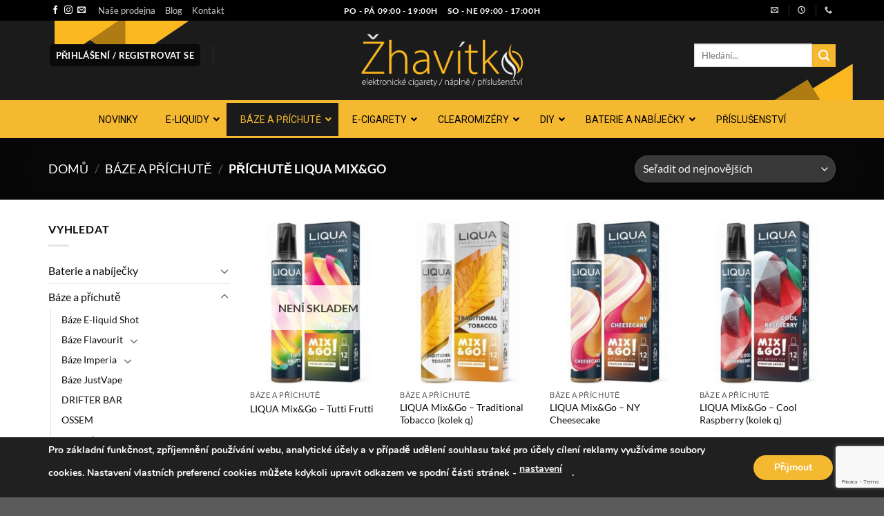

--- FILE ---
content_type: text/html; charset=UTF-8
request_url: https://www.zhavitko.cz/product-category/baze-a-prichute/prichute-liqua-mixgo/
body_size: 44320
content:
<!DOCTYPE html>
<html dir="ltr" lang="cs" prefix="og: https://ogp.me/ns#" class="loading-site no-js">
<head>
	<meta charset="UTF-8" />
	<link rel="profile" href="https://gmpg.org/xfn/11" />
	<link rel="pingback" href="https://www.zhavitko.cz/xmlrpc.php" />

	<script>(function(html){html.className = html.className.replace(/\bno-js\b/,'js')})(document.documentElement);</script>
<title>Příchutě Liqua Mix&amp;Go - Žhavítko</title>
	<style>img:is([sizes="auto" i], [sizes^="auto," i]) { contain-intrinsic-size: 3000px 1500px }</style>
	
		<!-- All in One SEO 4.9.3 - aioseo.com -->
	<meta name="robots" content="max-image-preview:large" />
	<link rel="canonical" href="https://www.zhavitko.cz/product-category/baze-a-prichute/prichute-liqua-mixgo/" />
	<meta name="generator" content="All in One SEO (AIOSEO) 4.9.3" />
		<script type="application/ld+json" class="aioseo-schema">
			{"@context":"https:\/\/schema.org","@graph":[{"@type":"BreadcrumbList","@id":"https:\/\/www.zhavitko.cz\/product-category\/baze-a-prichute\/prichute-liqua-mixgo\/#breadcrumblist","itemListElement":[{"@type":"ListItem","@id":"https:\/\/www.zhavitko.cz#listItem","position":1,"name":"Dom\u016f","item":"https:\/\/www.zhavitko.cz","nextItem":{"@type":"ListItem","@id":"https:\/\/www.zhavitko.cz\/e-shop\/#listItem","name":"E-Shop"}},{"@type":"ListItem","@id":"https:\/\/www.zhavitko.cz\/e-shop\/#listItem","position":2,"name":"E-Shop","item":"https:\/\/www.zhavitko.cz\/e-shop\/","nextItem":{"@type":"ListItem","@id":"https:\/\/www.zhavitko.cz\/product-category\/baze-a-prichute\/#listItem","name":"B\u00e1ze a p\u0159\u00edchut\u011b"},"previousItem":{"@type":"ListItem","@id":"https:\/\/www.zhavitko.cz#listItem","name":"Dom\u016f"}},{"@type":"ListItem","@id":"https:\/\/www.zhavitko.cz\/product-category\/baze-a-prichute\/#listItem","position":3,"name":"B\u00e1ze a p\u0159\u00edchut\u011b","item":"https:\/\/www.zhavitko.cz\/product-category\/baze-a-prichute\/","nextItem":{"@type":"ListItem","@id":"https:\/\/www.zhavitko.cz\/product-category\/baze-a-prichute\/prichute-liqua-mixgo\/#listItem","name":"P\u0159\u00edchut\u011b Liqua Mix&amp;Go"},"previousItem":{"@type":"ListItem","@id":"https:\/\/www.zhavitko.cz\/e-shop\/#listItem","name":"E-Shop"}},{"@type":"ListItem","@id":"https:\/\/www.zhavitko.cz\/product-category\/baze-a-prichute\/prichute-liqua-mixgo\/#listItem","position":4,"name":"P\u0159\u00edchut\u011b Liqua Mix&amp;Go","previousItem":{"@type":"ListItem","@id":"https:\/\/www.zhavitko.cz\/product-category\/baze-a-prichute\/#listItem","name":"B\u00e1ze a p\u0159\u00edchut\u011b"}}]},{"@type":"CollectionPage","@id":"https:\/\/www.zhavitko.cz\/product-category\/baze-a-prichute\/prichute-liqua-mixgo\/#collectionpage","url":"https:\/\/www.zhavitko.cz\/product-category\/baze-a-prichute\/prichute-liqua-mixgo\/","name":"P\u0159\u00edchut\u011b Liqua Mix&Go - \u017dhav\u00edtko","inLanguage":"cs-CZ","isPartOf":{"@id":"https:\/\/www.zhavitko.cz\/#website"},"breadcrumb":{"@id":"https:\/\/www.zhavitko.cz\/product-category\/baze-a-prichute\/prichute-liqua-mixgo\/#breadcrumblist"}},{"@type":"Organization","@id":"https:\/\/www.zhavitko.cz\/#organization","name":"\u017dhav\u00edtko","description":"V\u0161e pro va\u0161i elektronickou cigaretu","url":"https:\/\/www.zhavitko.cz\/"},{"@type":"WebSite","@id":"https:\/\/www.zhavitko.cz\/#website","url":"https:\/\/www.zhavitko.cz\/","name":"\u017dhav\u00edtko","description":"V\u0161e pro va\u0161i elektronickou cigaretu","inLanguage":"cs-CZ","publisher":{"@id":"https:\/\/www.zhavitko.cz\/#organization"}}]}
		</script>
		<!-- All in One SEO -->

<meta name="viewport" content="width=device-width, initial-scale=1" /><link rel='dns-prefetch' href='//fonts.googleapis.com' />
<link rel='prefetch' href='https://www.zhavitko.cz/wp-content/themes/flatsome/assets/js/flatsome.js?ver=e1ad26bd5672989785e1' />
<link rel='prefetch' href='https://www.zhavitko.cz/wp-content/themes/flatsome/assets/js/chunk.slider.js?ver=3.19.11' />
<link rel='prefetch' href='https://www.zhavitko.cz/wp-content/themes/flatsome/assets/js/chunk.popups.js?ver=3.19.11' />
<link rel='prefetch' href='https://www.zhavitko.cz/wp-content/themes/flatsome/assets/js/chunk.tooltips.js?ver=3.19.11' />
<link rel='prefetch' href='https://www.zhavitko.cz/wp-content/themes/flatsome/assets/js/woocommerce.js?ver=dd6035ce106022a74757' />
<link rel="alternate" type="application/rss+xml" title="Žhavítko &raquo; RSS zdroj" href="https://www.zhavitko.cz/feed/" />
<link rel="alternate" type="application/rss+xml" title="Žhavítko &raquo; RSS komentářů" href="https://www.zhavitko.cz/comments/feed/" />
<link rel="alternate" type="application/rss+xml" title="Žhavítko &raquo; Příchutě Liqua Mix&amp;Go Kategorie RSS" href="https://www.zhavitko.cz/product-category/baze-a-prichute/prichute-liqua-mixgo/feed/" />
<script type="text/javascript">
/* <![CDATA[ */
window._wpemojiSettings = {"baseUrl":"https:\/\/s.w.org\/images\/core\/emoji\/15.0.3\/72x72\/","ext":".png","svgUrl":"https:\/\/s.w.org\/images\/core\/emoji\/15.0.3\/svg\/","svgExt":".svg","source":{"concatemoji":"https:\/\/www.zhavitko.cz\/wp-includes\/js\/wp-emoji-release.min.js?ver=6.7.4"}};
/*! This file is auto-generated */
!function(i,n){var o,s,e;function c(e){try{var t={supportTests:e,timestamp:(new Date).valueOf()};sessionStorage.setItem(o,JSON.stringify(t))}catch(e){}}function p(e,t,n){e.clearRect(0,0,e.canvas.width,e.canvas.height),e.fillText(t,0,0);var t=new Uint32Array(e.getImageData(0,0,e.canvas.width,e.canvas.height).data),r=(e.clearRect(0,0,e.canvas.width,e.canvas.height),e.fillText(n,0,0),new Uint32Array(e.getImageData(0,0,e.canvas.width,e.canvas.height).data));return t.every(function(e,t){return e===r[t]})}function u(e,t,n){switch(t){case"flag":return n(e,"\ud83c\udff3\ufe0f\u200d\u26a7\ufe0f","\ud83c\udff3\ufe0f\u200b\u26a7\ufe0f")?!1:!n(e,"\ud83c\uddfa\ud83c\uddf3","\ud83c\uddfa\u200b\ud83c\uddf3")&&!n(e,"\ud83c\udff4\udb40\udc67\udb40\udc62\udb40\udc65\udb40\udc6e\udb40\udc67\udb40\udc7f","\ud83c\udff4\u200b\udb40\udc67\u200b\udb40\udc62\u200b\udb40\udc65\u200b\udb40\udc6e\u200b\udb40\udc67\u200b\udb40\udc7f");case"emoji":return!n(e,"\ud83d\udc26\u200d\u2b1b","\ud83d\udc26\u200b\u2b1b")}return!1}function f(e,t,n){var r="undefined"!=typeof WorkerGlobalScope&&self instanceof WorkerGlobalScope?new OffscreenCanvas(300,150):i.createElement("canvas"),a=r.getContext("2d",{willReadFrequently:!0}),o=(a.textBaseline="top",a.font="600 32px Arial",{});return e.forEach(function(e){o[e]=t(a,e,n)}),o}function t(e){var t=i.createElement("script");t.src=e,t.defer=!0,i.head.appendChild(t)}"undefined"!=typeof Promise&&(o="wpEmojiSettingsSupports",s=["flag","emoji"],n.supports={everything:!0,everythingExceptFlag:!0},e=new Promise(function(e){i.addEventListener("DOMContentLoaded",e,{once:!0})}),new Promise(function(t){var n=function(){try{var e=JSON.parse(sessionStorage.getItem(o));if("object"==typeof e&&"number"==typeof e.timestamp&&(new Date).valueOf()<e.timestamp+604800&&"object"==typeof e.supportTests)return e.supportTests}catch(e){}return null}();if(!n){if("undefined"!=typeof Worker&&"undefined"!=typeof OffscreenCanvas&&"undefined"!=typeof URL&&URL.createObjectURL&&"undefined"!=typeof Blob)try{var e="postMessage("+f.toString()+"("+[JSON.stringify(s),u.toString(),p.toString()].join(",")+"));",r=new Blob([e],{type:"text/javascript"}),a=new Worker(URL.createObjectURL(r),{name:"wpTestEmojiSupports"});return void(a.onmessage=function(e){c(n=e.data),a.terminate(),t(n)})}catch(e){}c(n=f(s,u,p))}t(n)}).then(function(e){for(var t in e)n.supports[t]=e[t],n.supports.everything=n.supports.everything&&n.supports[t],"flag"!==t&&(n.supports.everythingExceptFlag=n.supports.everythingExceptFlag&&n.supports[t]);n.supports.everythingExceptFlag=n.supports.everythingExceptFlag&&!n.supports.flag,n.DOMReady=!1,n.readyCallback=function(){n.DOMReady=!0}}).then(function(){return e}).then(function(){var e;n.supports.everything||(n.readyCallback(),(e=n.source||{}).concatemoji?t(e.concatemoji):e.wpemoji&&e.twemoji&&(t(e.twemoji),t(e.wpemoji)))}))}((window,document),window._wpemojiSettings);
/* ]]> */
</script>
<style id='wp-emoji-styles-inline-css' type='text/css'>

	img.wp-smiley, img.emoji {
		display: inline !important;
		border: none !important;
		box-shadow: none !important;
		height: 1em !important;
		width: 1em !important;
		margin: 0 0.07em !important;
		vertical-align: -0.1em !important;
		background: none !important;
		padding: 0 !important;
	}
</style>
<style id='wp-block-library-inline-css' type='text/css'>
:root{--wp-admin-theme-color:#007cba;--wp-admin-theme-color--rgb:0,124,186;--wp-admin-theme-color-darker-10:#006ba1;--wp-admin-theme-color-darker-10--rgb:0,107,161;--wp-admin-theme-color-darker-20:#005a87;--wp-admin-theme-color-darker-20--rgb:0,90,135;--wp-admin-border-width-focus:2px;--wp-block-synced-color:#7a00df;--wp-block-synced-color--rgb:122,0,223;--wp-bound-block-color:var(--wp-block-synced-color)}@media (min-resolution:192dpi){:root{--wp-admin-border-width-focus:1.5px}}.wp-element-button{cursor:pointer}:root{--wp--preset--font-size--normal:16px;--wp--preset--font-size--huge:42px}:root .has-very-light-gray-background-color{background-color:#eee}:root .has-very-dark-gray-background-color{background-color:#313131}:root .has-very-light-gray-color{color:#eee}:root .has-very-dark-gray-color{color:#313131}:root .has-vivid-green-cyan-to-vivid-cyan-blue-gradient-background{background:linear-gradient(135deg,#00d084,#0693e3)}:root .has-purple-crush-gradient-background{background:linear-gradient(135deg,#34e2e4,#4721fb 50%,#ab1dfe)}:root .has-hazy-dawn-gradient-background{background:linear-gradient(135deg,#faaca8,#dad0ec)}:root .has-subdued-olive-gradient-background{background:linear-gradient(135deg,#fafae1,#67a671)}:root .has-atomic-cream-gradient-background{background:linear-gradient(135deg,#fdd79a,#004a59)}:root .has-nightshade-gradient-background{background:linear-gradient(135deg,#330968,#31cdcf)}:root .has-midnight-gradient-background{background:linear-gradient(135deg,#020381,#2874fc)}.has-regular-font-size{font-size:1em}.has-larger-font-size{font-size:2.625em}.has-normal-font-size{font-size:var(--wp--preset--font-size--normal)}.has-huge-font-size{font-size:var(--wp--preset--font-size--huge)}.has-text-align-center{text-align:center}.has-text-align-left{text-align:left}.has-text-align-right{text-align:right}#end-resizable-editor-section{display:none}.aligncenter{clear:both}.items-justified-left{justify-content:flex-start}.items-justified-center{justify-content:center}.items-justified-right{justify-content:flex-end}.items-justified-space-between{justify-content:space-between}.screen-reader-text{border:0;clip:rect(1px,1px,1px,1px);clip-path:inset(50%);height:1px;margin:-1px;overflow:hidden;padding:0;position:absolute;width:1px;word-wrap:normal!important}.screen-reader-text:focus{background-color:#ddd;clip:auto!important;clip-path:none;color:#444;display:block;font-size:1em;height:auto;left:5px;line-height:normal;padding:15px 23px 14px;text-decoration:none;top:5px;width:auto;z-index:100000}html :where(.has-border-color){border-style:solid}html :where([style*=border-top-color]){border-top-style:solid}html :where([style*=border-right-color]){border-right-style:solid}html :where([style*=border-bottom-color]){border-bottom-style:solid}html :where([style*=border-left-color]){border-left-style:solid}html :where([style*=border-width]){border-style:solid}html :where([style*=border-top-width]){border-top-style:solid}html :where([style*=border-right-width]){border-right-style:solid}html :where([style*=border-bottom-width]){border-bottom-style:solid}html :where([style*=border-left-width]){border-left-style:solid}html :where(img[class*=wp-image-]){height:auto;max-width:100%}:where(figure){margin:0 0 1em}html :where(.is-position-sticky){--wp-admin--admin-bar--position-offset:var(--wp-admin--admin-bar--height,0px)}@media screen and (max-width:600px){html :where(.is-position-sticky){--wp-admin--admin-bar--position-offset:0px}}
</style>
<link rel='stylesheet' id='contact-form-7-css' href='https://www.zhavitko.cz/wp-content/plugins/contact-form-7/includes/css/styles.css?ver=6.1.4' type='text/css' media='all' />
<link rel='stylesheet' id='ubermenu-roboto-css' href='//fonts.googleapis.com/css?family=Roboto%3A%2C300%2C400%2C700&#038;ver=6.7.4' type='text/css' media='all' />
<style id='woocommerce-inline-inline-css' type='text/css'>
.woocommerce form .form-row .required { visibility: visible; }
</style>
<link rel='stylesheet' id='brands-styles-css' href='https://www.zhavitko.cz/wp-content/plugins/woocommerce/assets/css/brands.css?ver=10.3.7' type='text/css' media='all' />
<link rel='stylesheet' id='ubermenu-css' href='https://www.zhavitko.cz/wp-content/plugins/ubermenu/pro/assets/css/ubermenu.min.css?ver=3.8.5' type='text/css' media='all' />
<link rel='stylesheet' id='ubermenu-minimal-css' href='https://www.zhavitko.cz/wp-content/plugins/ubermenu/assets/css/skins/minimal.css?ver=6.7.4' type='text/css' media='all' />
<link rel='stylesheet' id='ubermenu-font-awesome-all-css' href='https://www.zhavitko.cz/wp-content/plugins/ubermenu/assets/fontawesome/css/all.min.css?ver=6.7.4' type='text/css' media='all' />
<link rel='stylesheet' id='flatsome-main-css' href='https://www.zhavitko.cz/wp-content/themes/flatsome/assets/css/flatsome.css?ver=3.19.11' type='text/css' media='all' />
<style id='flatsome-main-inline-css' type='text/css'>
@font-face {
				font-family: "fl-icons";
				font-display: block;
				src: url(https://www.zhavitko.cz/wp-content/themes/flatsome/assets/css/icons/fl-icons.eot?v=3.19.11);
				src:
					url(https://www.zhavitko.cz/wp-content/themes/flatsome/assets/css/icons/fl-icons.eot#iefix?v=3.19.11) format("embedded-opentype"),
					url(https://www.zhavitko.cz/wp-content/themes/flatsome/assets/css/icons/fl-icons.woff2?v=3.19.11) format("woff2"),
					url(https://www.zhavitko.cz/wp-content/themes/flatsome/assets/css/icons/fl-icons.ttf?v=3.19.11) format("truetype"),
					url(https://www.zhavitko.cz/wp-content/themes/flatsome/assets/css/icons/fl-icons.woff?v=3.19.11) format("woff"),
					url(https://www.zhavitko.cz/wp-content/themes/flatsome/assets/css/icons/fl-icons.svg?v=3.19.11#fl-icons) format("svg");
			}
</style>
<link rel='stylesheet' id='flatsome-shop-css' href='https://www.zhavitko.cz/wp-content/themes/flatsome/assets/css/flatsome-shop.css?ver=3.19.11' type='text/css' media='all' />
<link rel='stylesheet' id='flatsome-style-css' href='https://www.zhavitko.cz/wp-content/themes/zhavitko-s-r-o-child-theme/style.css?ver=3.0' type='text/css' media='all' />
<link rel='stylesheet' id='wpgdprc-front-css-css' href='https://www.zhavitko.cz/wp-content/plugins/wp-gdpr-compliance/Assets/css/front.css?ver=1706539007' type='text/css' media='all' />
<style id='wpgdprc-front-css-inline-css' type='text/css'>
:root{--wp-gdpr--bar--background-color: #000000;--wp-gdpr--bar--color: #ffffff;--wp-gdpr--button--background-color: #000000;--wp-gdpr--button--background-color--darken: #000000;--wp-gdpr--button--color: #ffffff;}
</style>
<link rel='stylesheet' id='moove_gdpr_frontend-css' href='https://www.zhavitko.cz/wp-content/plugins/gdpr-cookie-compliance/dist/styles/gdpr-main.css?ver=5.0.9' type='text/css' media='all' />
<style id='moove_gdpr_frontend-inline-css' type='text/css'>
#moove_gdpr_cookie_modal,#moove_gdpr_cookie_info_bar,.gdpr_cookie_settings_shortcode_content{font-family:&#039;Nunito&#039;,sans-serif}#moove_gdpr_save_popup_settings_button{background-color:#373737;color:#fff}#moove_gdpr_save_popup_settings_button:hover{background-color:#000}#moove_gdpr_cookie_info_bar .moove-gdpr-info-bar-container .moove-gdpr-info-bar-content a.mgbutton,#moove_gdpr_cookie_info_bar .moove-gdpr-info-bar-container .moove-gdpr-info-bar-content button.mgbutton{background-color:#f5b931}#moove_gdpr_cookie_modal .moove-gdpr-modal-content .moove-gdpr-modal-footer-content .moove-gdpr-button-holder a.mgbutton,#moove_gdpr_cookie_modal .moove-gdpr-modal-content .moove-gdpr-modal-footer-content .moove-gdpr-button-holder button.mgbutton,.gdpr_cookie_settings_shortcode_content .gdpr-shr-button.button-green{background-color:#f5b931;border-color:#f5b931}#moove_gdpr_cookie_modal .moove-gdpr-modal-content .moove-gdpr-modal-footer-content .moove-gdpr-button-holder a.mgbutton:hover,#moove_gdpr_cookie_modal .moove-gdpr-modal-content .moove-gdpr-modal-footer-content .moove-gdpr-button-holder button.mgbutton:hover,.gdpr_cookie_settings_shortcode_content .gdpr-shr-button.button-green:hover{background-color:#fff;color:#f5b931}#moove_gdpr_cookie_modal .moove-gdpr-modal-content .moove-gdpr-modal-close i,#moove_gdpr_cookie_modal .moove-gdpr-modal-content .moove-gdpr-modal-close span.gdpr-icon{background-color:#f5b931;border:1px solid #f5b931}#moove_gdpr_cookie_info_bar span.moove-gdpr-infobar-allow-all.focus-g,#moove_gdpr_cookie_info_bar span.moove-gdpr-infobar-allow-all:focus,#moove_gdpr_cookie_info_bar button.moove-gdpr-infobar-allow-all.focus-g,#moove_gdpr_cookie_info_bar button.moove-gdpr-infobar-allow-all:focus,#moove_gdpr_cookie_info_bar span.moove-gdpr-infobar-reject-btn.focus-g,#moove_gdpr_cookie_info_bar span.moove-gdpr-infobar-reject-btn:focus,#moove_gdpr_cookie_info_bar button.moove-gdpr-infobar-reject-btn.focus-g,#moove_gdpr_cookie_info_bar button.moove-gdpr-infobar-reject-btn:focus,#moove_gdpr_cookie_info_bar span.change-settings-button.focus-g,#moove_gdpr_cookie_info_bar span.change-settings-button:focus,#moove_gdpr_cookie_info_bar button.change-settings-button.focus-g,#moove_gdpr_cookie_info_bar button.change-settings-button:focus{-webkit-box-shadow:0 0 1px 3px #f5b931;-moz-box-shadow:0 0 1px 3px #f5b931;box-shadow:0 0 1px 3px #f5b931}#moove_gdpr_cookie_modal .moove-gdpr-modal-content .moove-gdpr-modal-close i:hover,#moove_gdpr_cookie_modal .moove-gdpr-modal-content .moove-gdpr-modal-close span.gdpr-icon:hover,#moove_gdpr_cookie_info_bar span[data-href]>u.change-settings-button{color:#f5b931}#moove_gdpr_cookie_modal .moove-gdpr-modal-content .moove-gdpr-modal-left-content #moove-gdpr-menu li.menu-item-selected a span.gdpr-icon,#moove_gdpr_cookie_modal .moove-gdpr-modal-content .moove-gdpr-modal-left-content #moove-gdpr-menu li.menu-item-selected button span.gdpr-icon{color:inherit}#moove_gdpr_cookie_modal .moove-gdpr-modal-content .moove-gdpr-modal-left-content #moove-gdpr-menu li a span.gdpr-icon,#moove_gdpr_cookie_modal .moove-gdpr-modal-content .moove-gdpr-modal-left-content #moove-gdpr-menu li button span.gdpr-icon{color:inherit}#moove_gdpr_cookie_modal .gdpr-acc-link{line-height:0;font-size:0;color:transparent;position:absolute}#moove_gdpr_cookie_modal .moove-gdpr-modal-content .moove-gdpr-modal-close:hover i,#moove_gdpr_cookie_modal .moove-gdpr-modal-content .moove-gdpr-modal-left-content #moove-gdpr-menu li a,#moove_gdpr_cookie_modal .moove-gdpr-modal-content .moove-gdpr-modal-left-content #moove-gdpr-menu li button,#moove_gdpr_cookie_modal .moove-gdpr-modal-content .moove-gdpr-modal-left-content #moove-gdpr-menu li button i,#moove_gdpr_cookie_modal .moove-gdpr-modal-content .moove-gdpr-modal-left-content #moove-gdpr-menu li a i,#moove_gdpr_cookie_modal .moove-gdpr-modal-content .moove-gdpr-tab-main .moove-gdpr-tab-main-content a:hover,#moove_gdpr_cookie_info_bar.moove-gdpr-dark-scheme .moove-gdpr-info-bar-container .moove-gdpr-info-bar-content a.mgbutton:hover,#moove_gdpr_cookie_info_bar.moove-gdpr-dark-scheme .moove-gdpr-info-bar-container .moove-gdpr-info-bar-content button.mgbutton:hover,#moove_gdpr_cookie_info_bar.moove-gdpr-dark-scheme .moove-gdpr-info-bar-container .moove-gdpr-info-bar-content a:hover,#moove_gdpr_cookie_info_bar.moove-gdpr-dark-scheme .moove-gdpr-info-bar-container .moove-gdpr-info-bar-content button:hover,#moove_gdpr_cookie_info_bar.moove-gdpr-dark-scheme .moove-gdpr-info-bar-container .moove-gdpr-info-bar-content span.change-settings-button:hover,#moove_gdpr_cookie_info_bar.moove-gdpr-dark-scheme .moove-gdpr-info-bar-container .moove-gdpr-info-bar-content button.change-settings-button:hover,#moove_gdpr_cookie_info_bar.moove-gdpr-dark-scheme .moove-gdpr-info-bar-container .moove-gdpr-info-bar-content u.change-settings-button:hover,#moove_gdpr_cookie_info_bar span[data-href]>u.change-settings-button,#moove_gdpr_cookie_info_bar.moove-gdpr-dark-scheme .moove-gdpr-info-bar-container .moove-gdpr-info-bar-content a.mgbutton.focus-g,#moove_gdpr_cookie_info_bar.moove-gdpr-dark-scheme .moove-gdpr-info-bar-container .moove-gdpr-info-bar-content button.mgbutton.focus-g,#moove_gdpr_cookie_info_bar.moove-gdpr-dark-scheme .moove-gdpr-info-bar-container .moove-gdpr-info-bar-content a.focus-g,#moove_gdpr_cookie_info_bar.moove-gdpr-dark-scheme .moove-gdpr-info-bar-container .moove-gdpr-info-bar-content button.focus-g,#moove_gdpr_cookie_info_bar.moove-gdpr-dark-scheme .moove-gdpr-info-bar-container .moove-gdpr-info-bar-content a.mgbutton:focus,#moove_gdpr_cookie_info_bar.moove-gdpr-dark-scheme .moove-gdpr-info-bar-container .moove-gdpr-info-bar-content button.mgbutton:focus,#moove_gdpr_cookie_info_bar.moove-gdpr-dark-scheme .moove-gdpr-info-bar-container .moove-gdpr-info-bar-content a:focus,#moove_gdpr_cookie_info_bar.moove-gdpr-dark-scheme .moove-gdpr-info-bar-container .moove-gdpr-info-bar-content button:focus,#moove_gdpr_cookie_info_bar.moove-gdpr-dark-scheme .moove-gdpr-info-bar-container .moove-gdpr-info-bar-content span.change-settings-button.focus-g,span.change-settings-button:focus,button.change-settings-button.focus-g,button.change-settings-button:focus,#moove_gdpr_cookie_info_bar.moove-gdpr-dark-scheme .moove-gdpr-info-bar-container .moove-gdpr-info-bar-content u.change-settings-button.focus-g,#moove_gdpr_cookie_info_bar.moove-gdpr-dark-scheme .moove-gdpr-info-bar-container .moove-gdpr-info-bar-content u.change-settings-button:focus{color:#f5b931}#moove_gdpr_cookie_modal .moove-gdpr-branding.focus-g span,#moove_gdpr_cookie_modal .moove-gdpr-modal-content .moove-gdpr-tab-main a.focus-g,#moove_gdpr_cookie_modal .moove-gdpr-modal-content .moove-gdpr-tab-main .gdpr-cd-details-toggle.focus-g{color:#f5b931}#moove_gdpr_cookie_modal.gdpr_lightbox-hide{display:none}
</style>
<script type="text/javascript">
            window._nslDOMReady = (function () {
                const executedCallbacks = new Set();
            
                return function (callback) {
                    /**
                    * Third parties might dispatch DOMContentLoaded events, so we need to ensure that we only run our callback once!
                    */
                    if (executedCallbacks.has(callback)) return;
            
                    const wrappedCallback = function () {
                        if (executedCallbacks.has(callback)) return;
                        executedCallbacks.add(callback);
                        callback();
                    };
            
                    if (document.readyState === "complete" || document.readyState === "interactive") {
                        wrappedCallback();
                    } else {
                        document.addEventListener("DOMContentLoaded", wrappedCallback);
                    }
                };
            })();
        </script><script type="text/javascript" src="https://www.zhavitko.cz/wp-includes/js/jquery/jquery.min.js?ver=3.7.1" id="jquery-core-js"></script>
<script type="text/javascript" src="https://www.zhavitko.cz/wp-includes/js/jquery/jquery-migrate.min.js?ver=3.4.1" id="jquery-migrate-js"></script>
<script type="text/javascript" src="https://www.zhavitko.cz/wp-content/plugins/woocommerce/assets/js/jquery-blockui/jquery.blockUI.min.js?ver=2.7.0-wc.10.3.7" id="wc-jquery-blockui-js" data-wp-strategy="defer"></script>
<script type="text/javascript" id="wc-add-to-cart-js-extra">
/* <![CDATA[ */
var wc_add_to_cart_params = {"ajax_url":"\/wp-admin\/admin-ajax.php","wc_ajax_url":"\/?wc-ajax=%%endpoint%%","i18n_view_cart":"Zobrazit ko\u0161\u00edk","cart_url":"https:\/\/www.zhavitko.cz\/kosik\/","is_cart":"","cart_redirect_after_add":"no"};
/* ]]> */
</script>
<script type="text/javascript" src="https://www.zhavitko.cz/wp-content/plugins/woocommerce/assets/js/frontend/add-to-cart.min.js?ver=10.3.7" id="wc-add-to-cart-js" defer="defer" data-wp-strategy="defer"></script>
<script type="text/javascript" src="https://www.zhavitko.cz/wp-content/plugins/woocommerce/assets/js/js-cookie/js.cookie.min.js?ver=2.1.4-wc.10.3.7" id="wc-js-cookie-js" data-wp-strategy="defer"></script>
<script type="text/javascript" id="wpgdprc-front-js-js-extra">
/* <![CDATA[ */
var wpgdprcFront = {"ajaxUrl":"https:\/\/www.zhavitko.cz\/wp-admin\/admin-ajax.php","ajaxNonce":"d8d3127172","ajaxArg":"security","pluginPrefix":"wpgdprc","blogId":"1","isMultiSite":"","locale":"cs_CZ","showSignUpModal":"","showFormModal":"","cookieName":"wpgdprc-consent","consentVersion":"","path":"\/","prefix":"wpgdprc"};
/* ]]> */
</script>
<script type="text/javascript" src="https://www.zhavitko.cz/wp-content/plugins/wp-gdpr-compliance/Assets/js/front.min.js?ver=1706539007" id="wpgdprc-front-js-js"></script>
<link rel="https://api.w.org/" href="https://www.zhavitko.cz/wp-json/" /><link rel="alternate" title="JSON" type="application/json" href="https://www.zhavitko.cz/wp-json/wp/v2/product_cat/260" /><link rel="EditURI" type="application/rsd+xml" title="RSD" href="https://www.zhavitko.cz/xmlrpc.php?rsd" />
<meta name="generator" content="WordPress 6.7.4" />
<meta name="generator" content="WooCommerce 10.3.7" />
<style id="ubermenu-custom-generated-css">
/** Font Awesome 4 Compatibility **/
.fa{font-style:normal;font-variant:normal;font-weight:normal;font-family:FontAwesome;}

/** UberMenu Custom Menu Styles (Customizer) **/
/* main */
 .ubermenu-main .ubermenu-item-layout-image_left > .ubermenu-target-text { padding-left:60px; }
 .ubermenu-main .ubermenu-item-layout-image_right > .ubermenu-target-text { padding-right:60px; }
 .ubermenu-main .ubermenu-item-layout-woocommerce_image_left_price > .ubermenu-target-text { padding-left:60px; }
 .ubermenu-main { background-color:#f5b931; background:-webkit-gradient(linear,left top,left bottom,from(#f5b931),to(#f5b931)); background:-webkit-linear-gradient(top,#f5b931,#f5b931); background:-moz-linear-gradient(top,#f5b931,#f5b931); background:-ms-linear-gradient(top,#f5b931,#f5b931); background:-o-linear-gradient(top,#f5b931,#f5b931); background:linear-gradient(top,#f5b931,#f5b931); }
 .ubermenu-main .ubermenu-item-level-0 > .ubermenu-target { font-size:14px; text-transform:uppercase; color:#000000; }
 .ubermenu-main .ubermenu-nav .ubermenu-item.ubermenu-item-level-0 > .ubermenu-target { font-weight:500; }
 .ubermenu.ubermenu-main .ubermenu-item-level-0:hover > .ubermenu-target, .ubermenu-main .ubermenu-item-level-0.ubermenu-active > .ubermenu-target { color:#f5b931; background-color:#1a1a1a; background:-webkit-gradient(linear,left top,left bottom,from(#1a1a1a),to(#1a1a1a)); background:-webkit-linear-gradient(top,#1a1a1a,#1a1a1a); background:-moz-linear-gradient(top,#1a1a1a,#1a1a1a); background:-ms-linear-gradient(top,#1a1a1a,#1a1a1a); background:-o-linear-gradient(top,#1a1a1a,#1a1a1a); background:linear-gradient(top,#1a1a1a,#1a1a1a); }
 .ubermenu-main .ubermenu-item-level-0.ubermenu-current-menu-item > .ubermenu-target, .ubermenu-main .ubermenu-item-level-0.ubermenu-current-menu-parent > .ubermenu-target, .ubermenu-main .ubermenu-item-level-0.ubermenu-current-menu-ancestor > .ubermenu-target { color:#f5b931; background-color:#1a1a1a; background:-webkit-gradient(linear,left top,left bottom,from(#1a1a1a),to(#1a1a1a)); background:-webkit-linear-gradient(top,#1a1a1a,#1a1a1a); background:-moz-linear-gradient(top,#1a1a1a,#1a1a1a); background:-ms-linear-gradient(top,#1a1a1a,#1a1a1a); background:-o-linear-gradient(top,#1a1a1a,#1a1a1a); background:linear-gradient(top,#1a1a1a,#1a1a1a); }
 .ubermenu-main .ubermenu-submenu .ubermenu-item-header > .ubermenu-target, .ubermenu-main .ubermenu-tab > .ubermenu-target { font-size:12px; }
 .ubermenu-main .ubermenu-item-normal > .ubermenu-target { font-size:14px; font-weight:300; }
 .ubermenu.ubermenu-main .ubermenu-item-normal > .ubermenu-target:hover, .ubermenu.ubermenu-main .ubermenu-item-normal.ubermenu-active > .ubermenu-target { background-color:#f5b931; }
 .ubermenu-main .ubermenu-target > .ubermenu-target-description, .ubermenu-main .ubermenu-submenu .ubermenu-target > .ubermenu-target-description { color:#dd8500; }
 .ubermenu-main .ubermenu-target:hover > .ubermenu-target-description, .ubermenu-main .ubermenu-active > .ubermenu-target > .ubermenu-target-description, .ubermenu-main .ubermenu-submenu .ubermenu-target:hover > .ubermenu-target-description, .ubermenu-main .ubermenu-submenu .ubermenu-active > .ubermenu-target > .ubermenu-target-description { color:#000000; }
 .ubermenu-main, .ubermenu-main .ubermenu-target, .ubermenu-main .ubermenu-nav .ubermenu-item-level-0 .ubermenu-target, .ubermenu-main div, .ubermenu-main p, .ubermenu-main input { font-family:'Roboto', sans-serif; font-weight:400; }


/* Status: Loaded from Transient */

</style>	<noscript><style>.woocommerce-product-gallery{ opacity: 1 !important; }</style></noscript>
				<script  type="text/javascript">
				!function(f,b,e,v,n,t,s){if(f.fbq)return;n=f.fbq=function(){n.callMethod?
					n.callMethod.apply(n,arguments):n.queue.push(arguments)};if(!f._fbq)f._fbq=n;
					n.push=n;n.loaded=!0;n.version='2.0';n.queue=[];t=b.createElement(e);t.async=!0;
					t.src=v;s=b.getElementsByTagName(e)[0];s.parentNode.insertBefore(t,s)}(window,
					document,'script','https://connect.facebook.net/en_US/fbevents.js');
			</script>
			<!-- WooCommerce Facebook Integration Begin -->
			<script  type="text/javascript">

				fbq('init', '774177679769995', {}, {
    "agent": "woocommerce_0-10.3.7-3.5.15"
});

				document.addEventListener( 'DOMContentLoaded', function() {
					// Insert placeholder for events injected when a product is added to the cart through AJAX.
					document.body.insertAdjacentHTML( 'beforeend', '<div class=\"wc-facebook-pixel-event-placeholder\"></div>' );
				}, false );

			</script>
			<!-- WooCommerce Facebook Integration End -->
			<link rel="icon" href="https://www.zhavitko.cz/wp-content/uploads/2020/01/cropped-favicon-1-32x32.png" sizes="32x32" />
<link rel="icon" href="https://www.zhavitko.cz/wp-content/uploads/2020/01/cropped-favicon-1-192x192.png" sizes="192x192" />
<link rel="apple-touch-icon" href="https://www.zhavitko.cz/wp-content/uploads/2020/01/cropped-favicon-1-180x180.png" />
<meta name="msapplication-TileImage" content="https://www.zhavitko.cz/wp-content/uploads/2020/01/cropped-favicon-1-270x270.png" />
<style id="custom-css" type="text/css">:root {--primary-color: #0a0a0a;--fs-color-primary: #0a0a0a;--fs-color-secondary: #f5b931;--fs-color-success: #7a9c59;--fs-color-alert: #b20000;--fs-experimental-link-color: #0a0a0a;--fs-experimental-link-color-hover: #f5b931;}.tooltipster-base {--tooltip-color: #fff;--tooltip-bg-color: #000;}.off-canvas-right .mfp-content, .off-canvas-left .mfp-content {--drawer-width: 300px;}.off-canvas .mfp-content.off-canvas-cart {--drawer-width: 360px;}.container-width, .full-width .ubermenu-nav, .container, .row{max-width: 1170px}.row.row-collapse{max-width: 1140px}.row.row-small{max-width: 1162.5px}.row.row-large{max-width: 1200px}.header-main{height: 115px}#logo img{max-height: 115px}#logo{width:354px;}.header-bottom{min-height: 55px}.header-top{min-height: 30px}.transparent .header-main{height: 30px}.transparent #logo img{max-height: 30px}.has-transparent + .page-title:first-of-type,.has-transparent + #main > .page-title,.has-transparent + #main > div > .page-title,.has-transparent + #main .page-header-wrapper:first-of-type .page-title{padding-top: 110px;}.header.show-on-scroll,.stuck .header-main{height:120px!important}.stuck #logo img{max-height: 120px!important}.header-bg-color {background-color: rgba(255,255,255,0)}.header-bg-image {background-image: url('https://www.zhavitko.cz/wp-content/uploads/2020/02/Pozadí-Header.jpg');}.header-bg-image {background-repeat: repeat;}.header-bottom {background-color: #f5b931}.header-main .nav > li > a{line-height: 16px }.header-wrapper:not(.stuck) .header-main .header-nav{margin-top: -15px }.stuck .header-main .nav > li > a{line-height: 50px }.header-bottom-nav > li > a{line-height: 16px }@media (max-width: 549px) {.header-main{height: 104px}#logo img{max-height: 104px}}.nav-dropdown{font-size:100%}.header-top{background-color:#000000!important;}body{color: #0a0a0a}h1,h2,h3,h4,h5,h6,.heading-font{color: #0a0a0a;}body{font-size: 100%;}@media screen and (max-width: 549px){body{font-size: 100%;}}body{font-family: Lato, sans-serif;}body {font-weight: 400;font-style: normal;}.nav > li > a {font-family: Lato, sans-serif;}.mobile-sidebar-levels-2 .nav > li > ul > li > a {font-family: Lato, sans-serif;}.nav > li > a,.mobile-sidebar-levels-2 .nav > li > ul > li > a {font-weight: 700;font-style: normal;}h1,h2,h3,h4,h5,h6,.heading-font, .off-canvas-center .nav-sidebar.nav-vertical > li > a{font-family: Lato, sans-serif;}h1,h2,h3,h4,h5,h6,.heading-font,.banner h1,.banner h2 {font-weight: 700;font-style: normal;}.alt-font{font-family: "Dancing Script", sans-serif;}.alt-font {font-weight: 400!important;font-style: normal!important;}.header:not(.transparent) .header-nav-main.nav > li > a {color: #ffffff;}.header:not(.transparent) .header-nav-main.nav > li > a:hover,.header:not(.transparent) .header-nav-main.nav > li.active > a,.header:not(.transparent) .header-nav-main.nav > li.current > a,.header:not(.transparent) .header-nav-main.nav > li > a.active,.header:not(.transparent) .header-nav-main.nav > li > a.current{color: #0a0a0a;}.header-nav-main.nav-line-bottom > li > a:before,.header-nav-main.nav-line-grow > li > a:before,.header-nav-main.nav-line > li > a:before,.header-nav-main.nav-box > li > a:hover,.header-nav-main.nav-box > li.active > a,.header-nav-main.nav-pills > li > a:hover,.header-nav-main.nav-pills > li.active > a{color:#FFF!important;background-color: #0a0a0a;}.shop-page-title.featured-title .title-overlay{background-color: rgba(0,0,0,0.3);}@media screen and (min-width: 550px){.products .box-vertical .box-image{min-width: 247px!important;width: 247px!important;}}.header-main .social-icons,.header-main .cart-icon strong,.header-main .menu-title,.header-main .header-button > .button.is-outline,.header-main .nav > li > a > i:not(.icon-angle-down){color: #0a0a0a!important;}.header-main .header-button > .button.is-outline,.header-main .cart-icon strong:after,.header-main .cart-icon strong{border-color: #0a0a0a!important;}.header-main .header-button > .button:not(.is-outline){background-color: #0a0a0a!important;}.header-main .current-dropdown .cart-icon strong,.header-main .header-button > .button:hover,.header-main .header-button > .button:hover i,.header-main .header-button > .button:hover span{color:#FFF!important;}.header-main .menu-title:hover,.header-main .social-icons a:hover,.header-main .header-button > .button.is-outline:hover,.header-main .nav > li > a:hover > i:not(.icon-angle-down){color: #dd9933!important;}.header-main .current-dropdown .cart-icon strong,.header-main .header-button > .button:hover{background-color: #dd9933!important;}.header-main .current-dropdown .cart-icon strong:after,.header-main .current-dropdown .cart-icon strong,.header-main .header-button > .button:hover{border-color: #dd9933!important;}.nav-vertical-fly-out > li + li {border-top-width: 1px; border-top-style: solid;}.label-new.menu-item > a:after{content:"Nové";}.label-hot.menu-item > a:after{content:"Top";}.label-sale.menu-item > a:after{content:"Sleva";}.label-popular.menu-item > a:after{content:"Oblíbené";}</style><style id="infinite-scroll-css" type="text/css">.page-load-status,.archive .woocommerce-pagination {display: none;}</style><style id="kirki-inline-styles">/* latin-ext */
@font-face {
  font-family: 'Lato';
  font-style: normal;
  font-weight: 400;
  font-display: swap;
  src: url(https://www.zhavitko.cz/wp-content/fonts/lato/S6uyw4BMUTPHjxAwXjeu.woff2) format('woff2');
  unicode-range: U+0100-02BA, U+02BD-02C5, U+02C7-02CC, U+02CE-02D7, U+02DD-02FF, U+0304, U+0308, U+0329, U+1D00-1DBF, U+1E00-1E9F, U+1EF2-1EFF, U+2020, U+20A0-20AB, U+20AD-20C0, U+2113, U+2C60-2C7F, U+A720-A7FF;
}
/* latin */
@font-face {
  font-family: 'Lato';
  font-style: normal;
  font-weight: 400;
  font-display: swap;
  src: url(https://www.zhavitko.cz/wp-content/fonts/lato/S6uyw4BMUTPHjx4wXg.woff2) format('woff2');
  unicode-range: U+0000-00FF, U+0131, U+0152-0153, U+02BB-02BC, U+02C6, U+02DA, U+02DC, U+0304, U+0308, U+0329, U+2000-206F, U+20AC, U+2122, U+2191, U+2193, U+2212, U+2215, U+FEFF, U+FFFD;
}
/* latin-ext */
@font-face {
  font-family: 'Lato';
  font-style: normal;
  font-weight: 700;
  font-display: swap;
  src: url(https://www.zhavitko.cz/wp-content/fonts/lato/S6u9w4BMUTPHh6UVSwaPGR_p.woff2) format('woff2');
  unicode-range: U+0100-02BA, U+02BD-02C5, U+02C7-02CC, U+02CE-02D7, U+02DD-02FF, U+0304, U+0308, U+0329, U+1D00-1DBF, U+1E00-1E9F, U+1EF2-1EFF, U+2020, U+20A0-20AB, U+20AD-20C0, U+2113, U+2C60-2C7F, U+A720-A7FF;
}
/* latin */
@font-face {
  font-family: 'Lato';
  font-style: normal;
  font-weight: 700;
  font-display: swap;
  src: url(https://www.zhavitko.cz/wp-content/fonts/lato/S6u9w4BMUTPHh6UVSwiPGQ.woff2) format('woff2');
  unicode-range: U+0000-00FF, U+0131, U+0152-0153, U+02BB-02BC, U+02C6, U+02DA, U+02DC, U+0304, U+0308, U+0329, U+2000-206F, U+20AC, U+2122, U+2191, U+2193, U+2212, U+2215, U+FEFF, U+FFFD;
}/* vietnamese */
@font-face {
  font-family: 'Dancing Script';
  font-style: normal;
  font-weight: 400;
  font-display: swap;
  src: url(https://www.zhavitko.cz/wp-content/fonts/dancing-script/If2cXTr6YS-zF4S-kcSWSVi_sxjsohD9F50Ruu7BMSo3Rep8ltA.woff2) format('woff2');
  unicode-range: U+0102-0103, U+0110-0111, U+0128-0129, U+0168-0169, U+01A0-01A1, U+01AF-01B0, U+0300-0301, U+0303-0304, U+0308-0309, U+0323, U+0329, U+1EA0-1EF9, U+20AB;
}
/* latin-ext */
@font-face {
  font-family: 'Dancing Script';
  font-style: normal;
  font-weight: 400;
  font-display: swap;
  src: url(https://www.zhavitko.cz/wp-content/fonts/dancing-script/If2cXTr6YS-zF4S-kcSWSVi_sxjsohD9F50Ruu7BMSo3ROp8ltA.woff2) format('woff2');
  unicode-range: U+0100-02BA, U+02BD-02C5, U+02C7-02CC, U+02CE-02D7, U+02DD-02FF, U+0304, U+0308, U+0329, U+1D00-1DBF, U+1E00-1E9F, U+1EF2-1EFF, U+2020, U+20A0-20AB, U+20AD-20C0, U+2113, U+2C60-2C7F, U+A720-A7FF;
}
/* latin */
@font-face {
  font-family: 'Dancing Script';
  font-style: normal;
  font-weight: 400;
  font-display: swap;
  src: url(https://www.zhavitko.cz/wp-content/fonts/dancing-script/If2cXTr6YS-zF4S-kcSWSVi_sxjsohD9F50Ruu7BMSo3Sup8.woff2) format('woff2');
  unicode-range: U+0000-00FF, U+0131, U+0152-0153, U+02BB-02BC, U+02C6, U+02DA, U+02DC, U+0304, U+0308, U+0329, U+2000-206F, U+20AC, U+2122, U+2191, U+2193, U+2212, U+2215, U+FEFF, U+FFFD;
}</style>				<style type="text/css" id="c4wp-checkout-css">
					.woocommerce-checkout .c4wp_captcha_field {
						margin-bottom: 10px;
						margin-top: 15px;
						position: relative;
						display: inline-block;
					}
				</style>
							<style type="text/css" id="c4wp-v3-lp-form-css">
				.login #login, .login #lostpasswordform {
					min-width: 350px !important;
				}
				.wpforms-field-c4wp iframe {
					width: 100% !important;
				}
			</style>
			</head>

<body data-rsssl=1 class="archive tax-product_cat term-prichute-liqua-mixgo term-260 theme-flatsome woocommerce woocommerce-page woocommerce-no-js full-width lightbox nav-dropdown-has-arrow nav-dropdown-has-shadow nav-dropdown-has-border catalog-mode no-prices">


<a class="skip-link screen-reader-text" href="#main">Přeskočit na obsah</a>

<div id="wrapper">

	
	<header id="header" class="header has-sticky sticky-fade">
		<div class="header-wrapper">
			<div id="top-bar" class="header-top hide-for-sticky nav-dark flex-has-center">
    <div class="flex-row container">
      <div class="flex-col hide-for-medium flex-left">
          <ul class="nav nav-left medium-nav-center nav-small  nav-line-grow">
              <li class="html header-social-icons ml-0">
	<div class="social-icons follow-icons" ><a href="https://www.facebook.com/www.zhavitko.cz/" target="_blank" data-label="Facebook" class="icon plain facebook tooltip" title="Sledujte nás na Facebooku" aria-label="Sledujte nás na Facebooku" rel="noopener nofollow" ><i class="icon-facebook" ></i></a><a href="https://www.instagram.com/zhavitko/" target="_blank" data-label="Instagram" class="icon plain instagram tooltip" title="Sledujte náš Instagram" aria-label="Sledujte náš Instagram" rel="noopener nofollow" ><i class="icon-instagram" ></i></a><a href="mailto:info@zhavitko.cz" data-label="E-mail" target="_blank" class="icon plain email tooltip" title="Pošlete nám e-mail" aria-label="Pošlete nám e-mail" rel="nofollow noopener" ><i class="icon-envelop" ></i></a></div></li>
<li id="menu-item-256" class="menu-item menu-item-type-post_type menu-item-object-page menu-item-256 menu-item-design-default"><a href="https://www.zhavitko.cz/nase-prodejna/" class="nav-top-link">Naše prodejna</a></li>
<li id="menu-item-280" class="menu-item menu-item-type-post_type menu-item-object-page menu-item-280 menu-item-design-default"><a href="https://www.zhavitko.cz/blog/" class="nav-top-link">Blog</a></li>
<li id="menu-item-281" class="menu-item menu-item-type-post_type menu-item-object-page menu-item-281 menu-item-design-default"><a href="https://www.zhavitko.cz/kontakt/" class="nav-top-link">Kontakt</a></li>
          </ul>
      </div>

      <div class="flex-col hide-for-medium flex-center">
          <ul class="nav nav-center nav-small  nav-line-grow">
              <li class="html custom html_topbar_left"><strong class="uppercase">PO - PÁ 09:00 - 19:00h</strong></li><li class="html custom html_topbar_right"><strong class="uppercase">SO - NE 09:00 - 17:00h</strong></li>          </ul>
      </div>

      <div class="flex-col hide-for-medium flex-right">
         <ul class="nav top-bar-nav nav-right nav-small  nav-line-grow">
              <li class="header-contact-wrapper">
		<ul id="header-contact" class="nav nav-divided nav-uppercase header-contact">
		
						<li class="">
			  <a href="mailto:info@zhavitko.cz" class="tooltip" title="info@zhavitko.cz">
				  <i class="icon-envelop" style="font-size:11px;" ></i>			       <span>
			       				       </span>
			  </a>
			</li>
			
						<li class="">
			  <a href="#" onclick="event.preventDefault()" class="tooltip" title="PO-PÁ 09:00-19:00h SO-NE 09:00-17:00h ">
			  	   <i class="icon-clock" style="font-size:11px;" ></i>			        <span></span>
			  </a>
			 </li>
			
						<li class="">
			  <a href="tel:+420 735 075 575" class="tooltip" title="+420 735 075 575">
			     <i class="icon-phone" style="font-size:11px;" ></i>			      <span></span>
			  </a>
			</li>
			
				</ul>
</li>
          </ul>
      </div>

            <div class="flex-col show-for-medium flex-grow">
          <ul class="nav nav-center nav-small mobile-nav  nav-line-grow">
              <li class="html custom html_topbar_left"><strong class="uppercase">PO - PÁ 09:00 - 19:00h</strong></li><li class="html custom html_topbar_right"><strong class="uppercase">SO - NE 09:00 - 17:00h</strong></li>          </ul>
      </div>
      
    </div>
</div>
<div id="masthead" class="header-main show-logo-center hide-for-sticky nav-dark">
      <div class="header-inner flex-row container logo-center medium-logo-center" role="navigation">

          <!-- Logo -->
          <div id="logo" class="flex-col logo">
            
<!-- Header logo -->
<a href="https://www.zhavitko.cz/" title="Žhavítko - Vše pro vaši elektronickou cigaretu" rel="home">
		<img width="833" height="192" src="https://www.zhavitko.cz/wp-content/uploads/2020/01/Žhavítko-Logo.png" class="header_logo header-logo" alt="Žhavítko"/><img  width="833" height="192" src="https://www.zhavitko.cz/wp-content/uploads/2020/01/Žhavítko-Logo.png" class="header-logo-dark" alt="Žhavítko"/></a>
          </div>

          <!-- Mobile Left Elements -->
          <div class="flex-col show-for-medium flex-left">
            <ul class="mobile-nav nav nav-left ">
              <li class="nav-icon has-icon">
  <div class="header-button">		<a href="#" data-open="#main-menu" data-pos="left" data-bg="main-menu-overlay" data-color="" class="icon primary button circle is-small" aria-label="Menu" aria-controls="main-menu" aria-expanded="false">

		  <i class="icon-menu" ></i>
		  <span class="menu-title uppercase hide-for-small">Menu</span>		</a>
	 </div> </li>
            </ul>
          </div>

          <!-- Left Elements -->
          <div class="flex-col hide-for-medium flex-left
            ">
            <ul class="header-nav header-nav-main nav nav-left  nav-tabs nav-size-medium nav-spacing-medium nav-uppercase" >
              
<li class="account-item has-icon" >
<div class="header-button">
	<a href="https://www.zhavitko.cz/muj-ucet/" class="nav-top-link nav-top-not-logged-in icon primary button round is-small icon primary button round is-small" title="Přihlášení" data-open="#login-form-popup" >
					<span>
			Přihlášení / Registrovat se			</span>
				</a>


</div>

</li>
<li class="header-divider"></li>            </ul>
          </div>

          <!-- Right Elements -->
          <div class="flex-col hide-for-medium flex-right">
            <ul class="header-nav header-nav-main nav nav-right  nav-tabs nav-size-medium nav-spacing-medium nav-uppercase">
              <li class="header-search-form search-form html relative has-icon">
	<div class="header-search-form-wrapper">
		<div class="searchform-wrapper ux-search-box relative is-normal"><form role="search" method="get" class="searchform" action="https://www.zhavitko.cz/">
	<div class="flex-row relative">
						<div class="flex-col flex-grow">
			<label class="screen-reader-text" for="woocommerce-product-search-field-0">Hledat:</label>
			<input type="search" id="woocommerce-product-search-field-0" class="search-field mb-0" placeholder="Hledání..." value="" name="s" />
			<input type="hidden" name="post_type" value="product" />
					</div>
		<div class="flex-col">
			<button type="submit" value="Hledat" class="ux-search-submit submit-button secondary button  icon mb-0" aria-label="Odeslat">
				<i class="icon-search" ></i>			</button>
		</div>
	</div>
	<div class="live-search-results text-left z-top"></div>
</form>
</div>	</div>
</li>
            </ul>
          </div>

          <!-- Mobile Right Elements -->
          <div class="flex-col show-for-medium flex-right">
            <ul class="mobile-nav nav nav-right ">
                          </ul>
          </div>

      </div>

            <div class="container"><div class="top-divider full-width"></div></div>
      </div>
<div id="wide-nav" class="header-bottom wide-nav flex-has-center">
    <div class="flex-row container">

            
                        <div class="flex-col hide-for-medium flex-center">
                <ul class="nav header-nav header-bottom-nav nav-center  nav-divided nav-size-xlarge nav-spacing-xlarge nav-uppercase">
                    
<!-- UberMenu [Configuration:main] [Theme Loc:primary] [Integration:auto] -->
<!-- [UberMenu Responsive Menu Disabled] --> <nav id="ubermenu-main-68-primary-2" class="ubermenu ubermenu-nojs ubermenu-main ubermenu-menu-68 ubermenu-loc-primary ubermenu-responsive-collapse ubermenu-horizontal ubermenu-transition-shift ubermenu-trigger-hover_intent ubermenu-skin-minimal  ubermenu-bar-align-center ubermenu-items-align-flex ubermenu-bound-inner ubermenu-sub-indicators ubermenu-submenu-indicator-closes"><ul id="ubermenu-nav-main-68-primary" class="ubermenu-nav" data-title="Hlavní menu"><li id="menu-item-2967" class="ubermenu-item ubermenu-item-type-taxonomy ubermenu-item-object-product_cat ubermenu-item-2967 ubermenu-item-level-0 ubermenu-column ubermenu-column-auto" ><a class="ubermenu-target ubermenu-item-layout-default ubermenu-item-layout-text_only" href="https://www.zhavitko.cz/product-category/novinky/" tabindex="0"><span class="ubermenu-target-title ubermenu-target-text">Novinky</span></a></li><li id="menu-item-2955" class="ubermenu-item ubermenu-item-type-taxonomy ubermenu-item-object-product_cat ubermenu-item-has-children ubermenu-item-2955 ubermenu-item-level-0 ubermenu-column ubermenu-column-auto ubermenu-has-submenu-drop ubermenu-has-submenu-mega" ><a class="ubermenu-target ubermenu-item-layout-default ubermenu-item-layout-text_only" href="https://www.zhavitko.cz/product-category/e-liquidy/" tabindex="0"><span class="ubermenu-target-title ubermenu-target-text">E-liquidy</span><i class='ubermenu-sub-indicator fas fa-angle-down'></i></a><ul  class="ubermenu-submenu ubermenu-submenu-id-2955 ubermenu-submenu-type-mega ubermenu-submenu-drop ubermenu-submenu-align-center ubermenu-submenu-content-align-center ubermenu-submenu-grid"  ><li class="ubermenu-autocolumn menu-item-2955-col-0 ubermenu-item-level-1 ubermenu-column ubermenu-column-1-4 ubermenu-has-submenu-stack ubermenu-item-type-column ubermenu-column-id-2955-col-0"><ul  class="ubermenu-submenu ubermenu-submenu-id-2955-col-0 ubermenu-submenu-type-stack"  ><li id="menu-item-2956" class="ubermenu-item ubermenu-item-type-taxonomy ubermenu-item-object-product_cat ubermenu-item-2956 ubermenu-item-auto ubermenu-item-normal ubermenu-item-level-2 ubermenu-column ubermenu-column-auto" ><a class="ubermenu-target ubermenu-target-with-image ubermenu-item-layout-default ubermenu-item-layout-image_left" href="https://www.zhavitko.cz/product-category/e-liquidy/aramax-naplne-e-liquidy/"><img class="ubermenu-image ubermenu-image-size-woocommerce_gallery_thumbnail" src="https://www.zhavitko.cz/wp-content/uploads/2020/01/Aramax-Logo-100x100.png" width="50" height="50" alt=""  /><span class="ubermenu-target-title ubermenu-target-text">Aramax</span><span class="ubermenu-target-divider"> – </span><span class="ubermenu-target-description ubermenu-target-text">Klasické liquidy vhodné do MTL(šlukovacích) e-cigaret.</span></a></li><li id="menu-item-2957" class="ubermenu-item ubermenu-item-type-taxonomy ubermenu-item-object-product_cat ubermenu-item-2957 ubermenu-item-auto ubermenu-item-normal ubermenu-item-level-2 ubermenu-column ubermenu-column-auto" ><a class="ubermenu-target ubermenu-target-with-image ubermenu-item-layout-default ubermenu-item-layout-image_left" href="https://www.zhavitko.cz/product-category/e-liquidy/barly/"><img class="ubermenu-image ubermenu-image-size-woocommerce_gallery_thumbnail" src="https://www.zhavitko.cz/wp-content/uploads/2020/01/Barly-Logo-100x100.png" srcset="https://www.zhavitko.cz/wp-content/uploads/2020/01/Barly-Logo-100x100.png 100w, https://www.zhavitko.cz/wp-content/uploads/2020/01/Barly-Logo-280x280.png 280w, https://www.zhavitko.cz/wp-content/uploads/2020/01/Barly-Logo.png 301w" sizes="(max-width: 100px) 100vw, 100px" width="50" height="50" alt=""  /><span class="ubermenu-target-title ubermenu-target-text">Barly</span><span class="ubermenu-target-divider"> – </span><span class="ubermenu-target-description ubermenu-target-text">Premiové tabákové liquidy české výroby.</span></a></li><li id="menu-item-2958" class="ubermenu-item ubermenu-item-type-taxonomy ubermenu-item-object-product_cat ubermenu-item-2958 ubermenu-item-auto ubermenu-item-normal ubermenu-item-level-2 ubermenu-column ubermenu-column-auto" ><a class="ubermenu-target ubermenu-target-with-image ubermenu-item-layout-default ubermenu-item-layout-image_left" href="https://www.zhavitko.cz/product-category/e-liquidy/cbdex/"><img class="ubermenu-image ubermenu-image-size-medium" src="https://www.zhavitko.cz/wp-content/uploads/2020/01/CBDEX-Logo.png" width="50" height="50" alt=""  /><span class="ubermenu-target-title ubermenu-target-text">CBDEX</span><span class="ubermenu-target-divider"> – </span><span class="ubermenu-target-description ubermenu-target-text">Liquidy s příměsí CBD, pro uvolnění a relaxaci.</span></a></li><li id="menu-item-7555" class="ubermenu-item ubermenu-item-type-taxonomy ubermenu-item-object-product_cat ubermenu-item-7555 ubermenu-item-auto ubermenu-item-normal ubermenu-item-level-2 ubermenu-column ubermenu-column-auto" ><a class="ubermenu-target ubermenu-target-with-image ubermenu-item-layout-default ubermenu-item-layout-image_left" href="https://www.zhavitko.cz/product-category/e-liquidy/cbd-liquid/"><img class="ubermenu-image ubermenu-image-size-medium" src="https://www.zhavitko.cz/wp-content/uploads/2020/06/CBD-Aloe-10ml-min-400x400.jpg" srcset="https://www.zhavitko.cz/wp-content/uploads/2020/06/CBD-Aloe-10ml-min-400x400.jpg 400w, https://www.zhavitko.cz/wp-content/uploads/2020/06/CBD-Aloe-10ml-min-280x280.jpg 280w, https://www.zhavitko.cz/wp-content/uploads/2020/06/CBD-Aloe-10ml-min-500x500.jpg 500w, https://www.zhavitko.cz/wp-content/uploads/2020/06/CBD-Aloe-10ml-min-100x100.jpg 100w, https://www.zhavitko.cz/wp-content/uploads/2020/06/CBD-Aloe-10ml-min.jpg 600w" sizes="(max-width: 400px) 100vw, 400px" width="50" height="50" alt=""  /><span class="ubermenu-target-title ubermenu-target-text">CBD Liquid</span></a></li></ul></li><li class="ubermenu-autocolumn menu-item-2955-col-1 ubermenu-item-level-1 ubermenu-column ubermenu-column-1-4 ubermenu-has-submenu-stack ubermenu-item-type-column ubermenu-column-id-2955-col-1"><ul  class="ubermenu-submenu ubermenu-submenu-id-2955-col-1 ubermenu-submenu-type-stack"  ><li id="menu-item-2959" class="ubermenu-item ubermenu-item-type-taxonomy ubermenu-item-object-product_cat ubermenu-item-2959 ubermenu-item-auto ubermenu-item-normal ubermenu-item-level-2 ubermenu-column ubermenu-column-auto" ><a class="ubermenu-target ubermenu-target-with-image ubermenu-item-layout-default ubermenu-item-layout-image_left" href="https://www.zhavitko.cz/product-category/e-liquidy/dekang/"><img class="ubermenu-image ubermenu-image-size-medium" src="https://www.zhavitko.cz/wp-content/uploads/2020/01/Dekang-Logo.jpg" srcset="https://www.zhavitko.cz/wp-content/uploads/2020/01/Dekang-Logo.jpg 276w, https://www.zhavitko.cz/wp-content/uploads/2020/01/Dekang-Logo-100x100.jpg 100w" sizes="(max-width: 276px) 100vw, 276px" width="50" height="50" alt=""  /><span class="ubermenu-target-title ubermenu-target-text">Dekang</span><span class="ubermenu-target-divider"> – </span><span class="ubermenu-target-description ubermenu-target-text">Nejznámější a nejdéle prodavané liquidy.</span></a></li><li id="menu-item-2960" class="ubermenu-item ubermenu-item-type-taxonomy ubermenu-item-object-product_cat ubermenu-item-2960 ubermenu-item-auto ubermenu-item-normal ubermenu-item-level-2 ubermenu-column ubermenu-column-auto" ><a class="ubermenu-target ubermenu-target-with-image ubermenu-item-layout-default ubermenu-item-layout-image_left" href="https://www.zhavitko.cz/product-category/e-liquidy/dekang-fifty/"><img class="ubermenu-image ubermenu-image-size-medium" src="https://www.zhavitko.cz/wp-content/uploads/2020/01/Dekang-Logo.jpg" srcset="https://www.zhavitko.cz/wp-content/uploads/2020/01/Dekang-Logo.jpg 276w, https://www.zhavitko.cz/wp-content/uploads/2020/01/Dekang-Logo-100x100.jpg 100w" sizes="(max-width: 276px) 100vw, 276px" width="50" height="50" alt=""  /><span class="ubermenu-target-title ubermenu-target-text">Dekang FIFTY</span><span class="ubermenu-target-divider"> – </span><span class="ubermenu-target-description ubermenu-target-text">Upravené liquidy určené pro moderní MTL e-cigarety.</span></a></li><li id="menu-item-2961" class="ubermenu-item ubermenu-item-type-taxonomy ubermenu-item-object-product_cat ubermenu-item-2961 ubermenu-item-auto ubermenu-item-normal ubermenu-item-level-2 ubermenu-column ubermenu-column-auto" ><a class="ubermenu-target ubermenu-target-with-image ubermenu-item-layout-default ubermenu-item-layout-image_left" href="https://www.zhavitko.cz/product-category/e-liquidy/dekang-high-vg/"><img class="ubermenu-image ubermenu-image-size-medium" src="https://www.zhavitko.cz/wp-content/uploads/2020/01/Dekang-Logo.jpg" srcset="https://www.zhavitko.cz/wp-content/uploads/2020/01/Dekang-Logo.jpg 276w, https://www.zhavitko.cz/wp-content/uploads/2020/01/Dekang-Logo-100x100.jpg 100w" sizes="(max-width: 276px) 100vw, 276px" width="50" height="50" alt=""  /><span class="ubermenu-target-title ubermenu-target-text">Dekang HIGH VG</span><span class="ubermenu-target-divider"> – </span><span class="ubermenu-target-description ubermenu-target-text">Upravené liquidy určené pro moderní DL e-cigarety.</span></a></li><li id="menu-item-2962" class="ubermenu-item ubermenu-item-type-taxonomy ubermenu-item-object-product_cat ubermenu-item-2962 ubermenu-item-auto ubermenu-item-normal ubermenu-item-level-2 ubermenu-column ubermenu-column-auto" ><a class="ubermenu-target ubermenu-target-with-image ubermenu-item-layout-default ubermenu-item-layout-image_left" href="https://www.zhavitko.cz/product-category/e-liquidy/dreamix/"><img class="ubermenu-image ubermenu-image-size-medium" src="https://www.zhavitko.cz/wp-content/uploads/2020/01/Dreamix-Logo.png" width="50" height="50" alt=""  /><span class="ubermenu-target-title ubermenu-target-text">Dreamix</span><span class="ubermenu-target-divider"> – </span><span class="ubermenu-target-description ubermenu-target-text">Premiové liquidy určené jak pro DL tak MTL e-cigarety.</span></a></li></ul></li><li class="ubermenu-autocolumn menu-item-2955-col-2 ubermenu-item-level-1 ubermenu-column ubermenu-column-1-4 ubermenu-has-submenu-stack ubermenu-item-type-column ubermenu-column-id-2955-col-2"><ul  class="ubermenu-submenu ubermenu-submenu-id-2955-col-2 ubermenu-submenu-type-stack"  ><li id="menu-item-7556" class="ubermenu-item ubermenu-item-type-taxonomy ubermenu-item-object-product_cat ubermenu-item-7556 ubermenu-item-auto ubermenu-item-normal ubermenu-item-level-2 ubermenu-column ubermenu-column-auto" ><a class="ubermenu-target ubermenu-target-with-image ubermenu-item-layout-default ubermenu-item-layout-image_left" href="https://www.zhavitko.cz/product-category/e-liquidy/peegee/"><img class="ubermenu-image ubermenu-image-size-medium" src="https://www.zhavitko.cz/wp-content/uploads/2020/06/peegee-desert-ship-min-400x400.jpg" srcset="https://www.zhavitko.cz/wp-content/uploads/2020/06/peegee-desert-ship-min-400x400.jpg 400w, https://www.zhavitko.cz/wp-content/uploads/2020/06/peegee-desert-ship-min-280x280.jpg 280w, https://www.zhavitko.cz/wp-content/uploads/2020/06/peegee-desert-ship-min-500x500.jpg 500w, https://www.zhavitko.cz/wp-content/uploads/2020/06/peegee-desert-ship-min-100x100.jpg 100w, https://www.zhavitko.cz/wp-content/uploads/2020/06/peegee-desert-ship-min.jpg 600w" sizes="(max-width: 400px) 100vw, 400px" width="50" height="50" alt=""  /><span class="ubermenu-target-title ubermenu-target-text">PeeGee</span></a></li><li id="menu-item-2963" class="ubermenu-item ubermenu-item-type-taxonomy ubermenu-item-object-product_cat ubermenu-item-2963 ubermenu-item-auto ubermenu-item-normal ubermenu-item-level-2 ubermenu-column ubermenu-column-auto" ><a class="ubermenu-target ubermenu-target-with-image ubermenu-item-layout-default ubermenu-item-layout-image_left" href="https://www.zhavitko.cz/product-category/e-liquidy/emporio/"><img class="ubermenu-image ubermenu-image-size-medium" src="https://www.zhavitko.cz/wp-content/uploads/2020/01/Emporio-Logo.jpg" srcset="https://www.zhavitko.cz/wp-content/uploads/2020/01/Emporio-Logo.jpg 250w, https://www.zhavitko.cz/wp-content/uploads/2020/01/Emporio-Logo-100x100.jpg 100w" sizes="(max-width: 250px) 100vw, 250px" width="50" height="50" alt=""  /><span class="ubermenu-target-title ubermenu-target-text">Emporio</span><span class="ubermenu-target-divider"> – </span><span class="ubermenu-target-description ubermenu-target-text">Liquidy s originálními příchutěmi české výroby.</span></a></li><li id="menu-item-2964" class="ubermenu-item ubermenu-item-type-taxonomy ubermenu-item-object-product_cat ubermenu-item-2964 ubermenu-item-auto ubermenu-item-normal ubermenu-item-level-2 ubermenu-column ubermenu-column-auto" ><a class="ubermenu-target ubermenu-target-with-image ubermenu-item-layout-default ubermenu-item-layout-image_left" href="https://www.zhavitko.cz/product-category/e-liquidy/emporio-salt/"><img class="ubermenu-image ubermenu-image-size-medium" src="https://www.zhavitko.cz/wp-content/uploads/2020/01/Emporio-Logo.jpg" srcset="https://www.zhavitko.cz/wp-content/uploads/2020/01/Emporio-Logo.jpg 250w, https://www.zhavitko.cz/wp-content/uploads/2020/01/Emporio-Logo-100x100.jpg 100w" sizes="(max-width: 250px) 100vw, 250px" width="50" height="50" alt=""  /><span class="ubermenu-target-title ubermenu-target-text">Emporio Salt</span><span class="ubermenu-target-divider"> – </span><span class="ubermenu-target-description ubermenu-target-text">Nic salt liquidy určené pro PODové e-cigarety.</span></a></li><li id="menu-item-2965" class="ubermenu-item ubermenu-item-type-taxonomy ubermenu-item-object-product_cat ubermenu-item-2965 ubermenu-item-auto ubermenu-item-normal ubermenu-item-level-2 ubermenu-column ubermenu-column-auto" ><a class="ubermenu-target ubermenu-target-with-image ubermenu-item-layout-default ubermenu-item-layout-image_left" href="https://www.zhavitko.cz/product-category/e-liquidy/frutie/"><img class="ubermenu-image ubermenu-image-size-medium" src="https://www.zhavitko.cz/wp-content/uploads/2020/01/Frutie-5050-Logo.png" srcset="https://www.zhavitko.cz/wp-content/uploads/2020/01/Frutie-5050-Logo.png 555w, https://www.zhavitko.cz/wp-content/uploads/2020/01/Frutie-5050-Logo-500x333.png 500w" sizes="(max-width: 555px) 100vw, 555px" width="50" height="50" alt=""  /><span class="ubermenu-target-title ubermenu-target-text">Frutie</span><span class="ubermenu-target-divider"> – </span><span class="ubermenu-target-description ubermenu-target-text">Ovocné liquidy české výroby. Nepřeberné množství ovoce.</span></a></li></ul></li><li class="ubermenu-autocolumn menu-item-2955-col-3 ubermenu-item-level-1 ubermenu-column ubermenu-column-1-4 ubermenu-has-submenu-stack ubermenu-item-type-column ubermenu-column-id-2955-col-3"><ul  class="ubermenu-submenu ubermenu-submenu-id-2955-col-3 ubermenu-submenu-type-stack"  ><li id="menu-item-2966" class="ubermenu-item ubermenu-item-type-taxonomy ubermenu-item-object-product_cat ubermenu-item-2966 ubermenu-item-auto ubermenu-item-normal ubermenu-item-level-2 ubermenu-column ubermenu-column-auto" ><a class="ubermenu-target ubermenu-target-with-image ubermenu-item-layout-default ubermenu-item-layout-image_left" href="https://www.zhavitko.cz/product-category/e-liquidy/frutie-cool/"><img class="ubermenu-image ubermenu-image-size-medium" src="https://www.zhavitko.cz/wp-content/uploads/2020/01/Frutie-5050-Logo.png" srcset="https://www.zhavitko.cz/wp-content/uploads/2020/01/Frutie-5050-Logo.png 555w, https://www.zhavitko.cz/wp-content/uploads/2020/01/Frutie-5050-Logo-500x333.png 500w" sizes="(max-width: 555px) 100vw, 555px" width="50" height="50" alt=""  /><span class="ubermenu-target-title ubermenu-target-text">Frutie Cool</span><span class="ubermenu-target-divider"> – </span><span class="ubermenu-target-description ubermenu-target-text">Ovocné liquidy české výroby. Nepřeberné množství ovoce.</span></a></li><li id="menu-item-4754" class="ubermenu-item ubermenu-item-type-taxonomy ubermenu-item-object-product_cat ubermenu-item-4754 ubermenu-item-auto ubermenu-item-normal ubermenu-item-level-2 ubermenu-column ubermenu-column-auto" ><a class="ubermenu-target ubermenu-target-with-image ubermenu-item-layout-default ubermenu-item-layout-image_left" href="https://www.zhavitko.cz/product-category/e-liquidy/juice-sauz-salt/"><img class="ubermenu-image ubermenu-image-size-medium" src="https://www.zhavitko.cz/wp-content/uploads/2020/02/Juice-Sauz-Salt-Logo-min-400x400.jpg" srcset="https://www.zhavitko.cz/wp-content/uploads/2020/02/Juice-Sauz-Salt-Logo-min-400x400.jpg 400w, https://www.zhavitko.cz/wp-content/uploads/2020/02/Juice-Sauz-Salt-Logo-min-280x280.jpg 280w, https://www.zhavitko.cz/wp-content/uploads/2020/02/Juice-Sauz-Salt-Logo-min-500x500.jpg 500w, https://www.zhavitko.cz/wp-content/uploads/2020/02/Juice-Sauz-Salt-Logo-min-100x100.jpg 100w, https://www.zhavitko.cz/wp-content/uploads/2020/02/Juice-Sauz-Salt-Logo-min.jpg 600w" sizes="(max-width: 400px) 100vw, 400px" width="50" height="50" alt=""  /><span class="ubermenu-target-title ubermenu-target-text">Juice Sauz Salt</span></a></li><li id="menu-item-7824" class="ubermenu-item ubermenu-item-type-taxonomy ubermenu-item-object-product_cat ubermenu-item-7824 ubermenu-item-auto ubermenu-item-normal ubermenu-item-level-2 ubermenu-column ubermenu-column-auto" ><a class="ubermenu-target ubermenu-target-with-image ubermenu-item-layout-default ubermenu-item-layout-image_left" href="https://www.zhavitko.cz/product-category/e-liquidy/saltbrew-co/"><img class="ubermenu-image ubermenu-image-size-medium" src="https://www.zhavitko.cz/wp-content/uploads/2020/08/Salt-Brew-Co-Spring-Bite-533x400.jpeg" srcset="https://www.zhavitko.cz/wp-content/uploads/2020/08/Salt-Brew-Co-Spring-Bite-533x400.jpeg 533w, https://www.zhavitko.cz/wp-content/uploads/2020/08/Salt-Brew-Co-Spring-Bite-768x576.jpeg 768w, https://www.zhavitko.cz/wp-content/uploads/2020/08/Salt-Brew-Co-Spring-Bite-500x375.jpeg 500w, https://www.zhavitko.cz/wp-content/uploads/2020/08/Salt-Brew-Co-Spring-Bite.jpeg 1024w" sizes="(max-width: 533px) 100vw, 533px" width="50" height="50" alt=""  /><span class="ubermenu-target-title ubermenu-target-text">SaltBrew Co</span></a></li></ul></li></ul></li><li id="menu-item-2928" class="ubermenu-item ubermenu-item-type-taxonomy ubermenu-item-object-product_cat ubermenu-current-product_cat-ancestor ubermenu-current-menu-ancestor ubermenu-current-menu-parent ubermenu-current-product_cat-parent ubermenu-item-has-children ubermenu-item-2928 ubermenu-item-level-0 ubermenu-column ubermenu-column-auto ubermenu-has-submenu-drop ubermenu-has-submenu-mega" ><a class="ubermenu-target ubermenu-item-layout-default ubermenu-item-layout-text_only" href="https://www.zhavitko.cz/product-category/baze-a-prichute/" tabindex="0"><span class="ubermenu-target-title ubermenu-target-text">Báze a příchutě</span><i class='ubermenu-sub-indicator fas fa-angle-down'></i></a><ul  class="ubermenu-submenu ubermenu-submenu-id-2928 ubermenu-submenu-type-mega ubermenu-submenu-drop ubermenu-submenu-align-full_width ubermenu-submenu-content-align-center ubermenu-submenu-grid"  ><li class="ubermenu-autocolumn menu-item-2928-col-0 ubermenu-item-level-1 ubermenu-column ubermenu-column-1-4 ubermenu-has-submenu-stack ubermenu-item-type-column ubermenu-column-id-2928-col-0"><ul  class="ubermenu-submenu ubermenu-submenu-id-2928-col-0 ubermenu-submenu-type-stack"  ><li id="menu-item-2929" class="ubermenu-item ubermenu-item-type-taxonomy ubermenu-item-object-product_cat ubermenu-item-2929 ubermenu-item-auto ubermenu-item-normal ubermenu-item-level-2 ubermenu-column ubermenu-column-auto" ><a class="ubermenu-target ubermenu-target-with-image ubermenu-item-layout-default ubermenu-item-layout-image_left" href="https://www.zhavitko.cz/product-category/baze-a-prichute/baze-flavourit/"><img class="ubermenu-image ubermenu-image-size-medium" src="https://www.zhavitko.cz/wp-content/uploads/2020/01/Flavour-it-Logo-400x400.jpg" srcset="https://www.zhavitko.cz/wp-content/uploads/2020/01/Flavour-it-Logo-400x400.jpg 400w, https://www.zhavitko.cz/wp-content/uploads/2020/01/Flavour-it-Logo-280x280.jpg 280w, https://www.zhavitko.cz/wp-content/uploads/2020/01/Flavour-it-Logo-500x500.jpg 500w, https://www.zhavitko.cz/wp-content/uploads/2020/01/Flavour-it-Logo-100x100.jpg 100w, https://www.zhavitko.cz/wp-content/uploads/2020/01/Flavour-it-Logo.jpg 600w" sizes="(max-width: 400px) 100vw, 400px" width="50" height="50" alt=""  /><span class="ubermenu-target-title ubermenu-target-text">Báze Flavourit</span></a></li><li id="menu-item-2932" class="ubermenu-item ubermenu-item-type-taxonomy ubermenu-item-object-product_cat ubermenu-item-2932 ubermenu-item-auto ubermenu-item-normal ubermenu-item-level-2 ubermenu-column ubermenu-column-auto" ><a class="ubermenu-target ubermenu-target-with-image ubermenu-item-layout-default ubermenu-item-layout-image_left" href="https://www.zhavitko.cz/product-category/baze-a-prichute/baze-imperia/"><img class="ubermenu-image ubermenu-image-size-medium" src="https://www.zhavitko.cz/wp-content/uploads/2020/01/Imperia-Logo-400x400.jpg" srcset="https://www.zhavitko.cz/wp-content/uploads/2020/01/Imperia-Logo-400x400.jpg 400w, https://www.zhavitko.cz/wp-content/uploads/2020/01/Imperia-Logo-280x280.jpg 280w, https://www.zhavitko.cz/wp-content/uploads/2020/01/Imperia-Logo-500x500.jpg 500w, https://www.zhavitko.cz/wp-content/uploads/2020/01/Imperia-Logo-100x100.jpg 100w, https://www.zhavitko.cz/wp-content/uploads/2020/01/Imperia-Logo.jpg 600w" sizes="(max-width: 400px) 100vw, 400px" width="50" height="50" alt=""  /><span class="ubermenu-target-title ubermenu-target-text">Báze Imperia</span></a></li><li id="menu-item-3282" class="ubermenu-item ubermenu-item-type-taxonomy ubermenu-item-object-product_cat ubermenu-item-3282 ubermenu-item-auto ubermenu-item-normal ubermenu-item-level-2 ubermenu-column ubermenu-column-auto" ><a class="ubermenu-target ubermenu-target-with-image ubermenu-item-layout-default ubermenu-item-layout-image_left" href="https://www.zhavitko.cz/product-category/baze-a-prichute/baze-e-liquid-shot/"><img class="ubermenu-image ubermenu-image-size-medium" src="https://www.zhavitko.cz/wp-content/uploads/2020/01/eliquidshot-logo-min-400x400.jpg" srcset="https://www.zhavitko.cz/wp-content/uploads/2020/01/eliquidshot-logo-min-400x400.jpg 400w, https://www.zhavitko.cz/wp-content/uploads/2020/01/eliquidshot-logo-min-280x280.jpg 280w, https://www.zhavitko.cz/wp-content/uploads/2020/01/eliquidshot-logo-min-500x500.jpg 500w, https://www.zhavitko.cz/wp-content/uploads/2020/01/eliquidshot-logo-min-100x100.jpg 100w, https://www.zhavitko.cz/wp-content/uploads/2020/01/eliquidshot-logo-min.jpg 600w" sizes="(max-width: 400px) 100vw, 400px" width="50" height="50" alt=""  /><span class="ubermenu-target-title ubermenu-target-text">Báze E-liquid Shot</span></a></li><li id="menu-item-4101" class="ubermenu-item ubermenu-item-type-taxonomy ubermenu-item-object-product_cat ubermenu-item-4101 ubermenu-item-auto ubermenu-item-normal ubermenu-item-level-2 ubermenu-column ubermenu-column-auto" ><a class="ubermenu-target ubermenu-target-with-image ubermenu-item-layout-default ubermenu-item-layout-image_left" href="https://www.zhavitko.cz/product-category/baze-a-prichute/baze-justvape/"><img class="ubermenu-image ubermenu-image-size-medium" src="https://www.zhavitko.cz/wp-content/uploads/2020/01/JustVape-Logo-min-400x400.jpg" srcset="https://www.zhavitko.cz/wp-content/uploads/2020/01/JustVape-Logo-min-400x400.jpg 400w, https://www.zhavitko.cz/wp-content/uploads/2020/01/JustVape-Logo-min-280x280.jpg 280w, https://www.zhavitko.cz/wp-content/uploads/2020/01/JustVape-Logo-min-500x500.jpg 500w, https://www.zhavitko.cz/wp-content/uploads/2020/01/JustVape-Logo-min-100x100.jpg 100w, https://www.zhavitko.cz/wp-content/uploads/2020/01/JustVape-Logo-min.jpg 600w" sizes="(max-width: 400px) 100vw, 400px" width="50" height="50" alt=""  /><span class="ubermenu-target-title ubermenu-target-text">Báze JustVape</span></a></li><li id="menu-item-3276" class="ubermenu-item ubermenu-item-type-taxonomy ubermenu-item-object-product_cat ubermenu-item-3276 ubermenu-item-auto ubermenu-item-normal ubermenu-item-level-2 ubermenu-column ubermenu-column-auto" ><a class="ubermenu-target ubermenu-target-with-image ubermenu-item-layout-default ubermenu-item-layout-image_left" href="https://www.zhavitko.cz/product-category/baze-a-prichute/prichute-7sins/"><img class="ubermenu-image ubermenu-image-size-medium" src="https://www.zhavitko.cz/wp-content/uploads/2020/01/7Sins-1-min-400x400.png" srcset="https://www.zhavitko.cz/wp-content/uploads/2020/01/7Sins-1-min-400x400.png 400w, https://www.zhavitko.cz/wp-content/uploads/2020/01/7Sins-1-min-280x280.png 280w, https://www.zhavitko.cz/wp-content/uploads/2020/01/7Sins-1-min-500x500.png 500w, https://www.zhavitko.cz/wp-content/uploads/2020/01/7Sins-1-min-100x100.png 100w, https://www.zhavitko.cz/wp-content/uploads/2020/01/7Sins-1-min.png 600w" sizes="(max-width: 400px) 100vw, 400px" width="50" height="50" alt=""  /><span class="ubermenu-target-title ubermenu-target-text">Příchutě 7Sins</span></a></li><li id="menu-item-3277" class="ubermenu-item ubermenu-item-type-taxonomy ubermenu-item-object-product_cat ubermenu-item-3277 ubermenu-item-auto ubermenu-item-normal ubermenu-item-level-2 ubermenu-column ubermenu-column-auto" ><a class="ubermenu-target ubermenu-target-with-image ubermenu-item-layout-default ubermenu-item-layout-image_left" href="https://www.zhavitko.cz/product-category/baze-a-prichute/prichute-advocate/"><img class="ubermenu-image ubermenu-image-size-medium" src="https://www.zhavitko.cz/wp-content/uploads/2020/01/Imperia-Advocate-Dark-Monarch-min-400x400.jpg" srcset="https://www.zhavitko.cz/wp-content/uploads/2020/01/Imperia-Advocate-Dark-Monarch-min-400x400.jpg 400w, https://www.zhavitko.cz/wp-content/uploads/2020/01/Imperia-Advocate-Dark-Monarch-min-280x280.jpg 280w, https://www.zhavitko.cz/wp-content/uploads/2020/01/Imperia-Advocate-Dark-Monarch-min-500x500.jpg 500w, https://www.zhavitko.cz/wp-content/uploads/2020/01/Imperia-Advocate-Dark-Monarch-min-100x100.jpg 100w, https://www.zhavitko.cz/wp-content/uploads/2020/01/Imperia-Advocate-Dark-Monarch-min.jpg 600w" sizes="(max-width: 400px) 100vw, 400px" width="50" height="50" alt=""  /><span class="ubermenu-target-title ubermenu-target-text">Příchutě Advocate</span></a></li><li id="menu-item-3278" class="ubermenu-item ubermenu-item-type-taxonomy ubermenu-item-object-product_cat ubermenu-item-3278 ubermenu-item-auto ubermenu-item-normal ubermenu-item-level-2 ubermenu-column ubermenu-column-auto" ><a class="ubermenu-target ubermenu-target-with-image ubermenu-item-layout-default ubermenu-item-layout-image_left" href="https://www.zhavitko.cz/product-category/baze-a-prichute/prichute-alpha-origins/"><img class="ubermenu-image ubermenu-image-size-medium" src="https://www.zhavitko.cz/wp-content/uploads/2020/01/Alpha-Origins-Cinnamon-Buns-min-400x400.jpg" srcset="https://www.zhavitko.cz/wp-content/uploads/2020/01/Alpha-Origins-Cinnamon-Buns-min-400x400.jpg 400w, https://www.zhavitko.cz/wp-content/uploads/2020/01/Alpha-Origins-Cinnamon-Buns-min-280x280.jpg 280w, https://www.zhavitko.cz/wp-content/uploads/2020/01/Alpha-Origins-Cinnamon-Buns-min-500x500.jpg 500w, https://www.zhavitko.cz/wp-content/uploads/2020/01/Alpha-Origins-Cinnamon-Buns-min-100x100.jpg 100w, https://www.zhavitko.cz/wp-content/uploads/2020/01/Alpha-Origins-Cinnamon-Buns-min.jpg 600w" sizes="(max-width: 400px) 100vw, 400px" width="50" height="50" alt=""  /><span class="ubermenu-target-title ubermenu-target-text">Příchutě Alpha Origins</span></a></li><li id="menu-item-7557" class="ubermenu-item ubermenu-item-type-taxonomy ubermenu-item-object-product_cat ubermenu-item-7557 ubermenu-item-auto ubermenu-item-normal ubermenu-item-level-2 ubermenu-column ubermenu-column-auto" ><a class="ubermenu-target ubermenu-target-with-image ubermenu-item-layout-default ubermenu-item-layout-image_left" href="https://www.zhavitko.cz/product-category/baze-a-prichute/prichute-adams-vape/"><img class="ubermenu-image ubermenu-image-size-medium" src="https://www.zhavitko.cz/wp-content/uploads/2020/06/Adams-vape-Fluffy-Tobacco-10ml-min-400x400.jpg" srcset="https://www.zhavitko.cz/wp-content/uploads/2020/06/Adams-vape-Fluffy-Tobacco-10ml-min-400x400.jpg 400w, https://www.zhavitko.cz/wp-content/uploads/2020/06/Adams-vape-Fluffy-Tobacco-10ml-min-280x280.jpg 280w, https://www.zhavitko.cz/wp-content/uploads/2020/06/Adams-vape-Fluffy-Tobacco-10ml-min-500x500.jpg 500w, https://www.zhavitko.cz/wp-content/uploads/2020/06/Adams-vape-Fluffy-Tobacco-10ml-min-100x100.jpg 100w, https://www.zhavitko.cz/wp-content/uploads/2020/06/Adams-vape-Fluffy-Tobacco-10ml-min.jpg 600w" sizes="(max-width: 400px) 100vw, 400px" width="50" height="50" alt=""  /><span class="ubermenu-target-title ubermenu-target-text">Příchutě Adam&#8217;s Vape</span></a></li><li id="menu-item-2977" class="ubermenu-item ubermenu-item-type-taxonomy ubermenu-item-object-product_cat ubermenu-item-2977 ubermenu-item-auto ubermenu-item-normal ubermenu-item-level-2 ubermenu-column ubermenu-column-auto" ><a class="ubermenu-target ubermenu-target-with-image ubermenu-item-layout-default ubermenu-item-layout-image_left" href="https://www.zhavitko.cz/product-category/baze-a-prichute/prichute-big-mouth/"><img class="ubermenu-image ubermenu-image-size-medium" src="https://www.zhavitko.cz/wp-content/uploads/2020/01/big-mouth-yummy-skoricove-400x400.png" srcset="https://www.zhavitko.cz/wp-content/uploads/2020/01/big-mouth-yummy-skoricove-400x400.png 400w, https://www.zhavitko.cz/wp-content/uploads/2020/01/big-mouth-yummy-skoricove-100x100.png 100w, https://www.zhavitko.cz/wp-content/uploads/2020/01/big-mouth-yummy-skoricove-500x500.png 500w, https://www.zhavitko.cz/wp-content/uploads/2020/01/big-mouth-yummy-skoricove-800x800.png 800w, https://www.zhavitko.cz/wp-content/uploads/2020/01/big-mouth-yummy-skoricove-280x280.png 280w, https://www.zhavitko.cz/wp-content/uploads/2020/01/big-mouth-yummy-skoricove-768x768.png 768w, https://www.zhavitko.cz/wp-content/uploads/2020/01/big-mouth-yummy-skoricove.png 1200w" sizes="(max-width: 400px) 100vw, 400px" width="50" height="50" alt=""  /><span class="ubermenu-target-title ubermenu-target-text">Příchutě Big Mouth</span></a></li></ul></li><li class="ubermenu-autocolumn menu-item-2928-col-1 ubermenu-item-level-1 ubermenu-column ubermenu-column-1-4 ubermenu-has-submenu-stack ubermenu-item-type-column ubermenu-column-id-2928-col-1"><ul  class="ubermenu-submenu ubermenu-submenu-id-2928-col-1 ubermenu-submenu-type-stack"  ><li id="menu-item-2978" class="ubermenu-item ubermenu-item-type-taxonomy ubermenu-item-object-product_cat ubermenu-item-2978 ubermenu-item-auto ubermenu-item-normal ubermenu-item-level-2 ubermenu-column ubermenu-column-auto" ><a class="ubermenu-target ubermenu-target-with-image ubermenu-item-layout-default ubermenu-item-layout-image_left" href="https://www.zhavitko.cz/product-category/baze-a-prichute/prichute-bozz/"><img class="ubermenu-image ubermenu-image-size-medium" src="https://www.zhavitko.cz/wp-content/uploads/2020/01/Bozz-Pure-Cool-Edition-Devil-Juice-400x400.jpg" srcset="https://www.zhavitko.cz/wp-content/uploads/2020/01/Bozz-Pure-Cool-Edition-Devil-Juice-400x400.jpg 400w, https://www.zhavitko.cz/wp-content/uploads/2020/01/Bozz-Pure-Cool-Edition-Devil-Juice-100x100.jpg 100w, https://www.zhavitko.cz/wp-content/uploads/2020/01/Bozz-Pure-Cool-Edition-Devil-Juice-500x500.jpg 500w, https://www.zhavitko.cz/wp-content/uploads/2020/01/Bozz-Pure-Cool-Edition-Devil-Juice-280x280.jpg 280w, https://www.zhavitko.cz/wp-content/uploads/2020/01/Bozz-Pure-Cool-Edition-Devil-Juice.jpg 600w" sizes="(max-width: 400px) 100vw, 400px" width="50" height="50" alt=""  /><span class="ubermenu-target-title ubermenu-target-text">Příchutě Bozz</span></a></li><li id="menu-item-2979" class="ubermenu-item ubermenu-item-type-taxonomy ubermenu-item-object-product_cat ubermenu-item-2979 ubermenu-item-auto ubermenu-item-normal ubermenu-item-level-2 ubermenu-column ubermenu-column-auto" ><a class="ubermenu-target ubermenu-target-with-image ubermenu-item-layout-default ubermenu-item-layout-image_left" href="https://www.zhavitko.cz/product-category/baze-a-prichute/prichute-cake-me-up/"><img class="ubermenu-image ubermenu-image-size-medium" src="https://www.zhavitko.cz/wp-content/uploads/2020/01/cake-me-up-lemon-short-cake-400x400.jpg" srcset="https://www.zhavitko.cz/wp-content/uploads/2020/01/cake-me-up-lemon-short-cake-400x400.jpg 400w, https://www.zhavitko.cz/wp-content/uploads/2020/01/cake-me-up-lemon-short-cake-100x100.jpg 100w, https://www.zhavitko.cz/wp-content/uploads/2020/01/cake-me-up-lemon-short-cake-500x500.jpg 500w, https://www.zhavitko.cz/wp-content/uploads/2020/01/cake-me-up-lemon-short-cake-280x280.jpg 280w, https://www.zhavitko.cz/wp-content/uploads/2020/01/cake-me-up-lemon-short-cake-768x768.jpg 768w, https://www.zhavitko.cz/wp-content/uploads/2020/01/cake-me-up-lemon-short-cake.jpg 800w" sizes="(max-width: 400px) 100vw, 400px" width="50" height="50" alt=""  /><span class="ubermenu-target-title ubermenu-target-text">Příchutě Cake Me Up!</span></a></li><li id="menu-item-3279" class="ubermenu-item ubermenu-item-type-taxonomy ubermenu-item-object-product_cat ubermenu-item-3279 ubermenu-item-auto ubermenu-item-normal ubermenu-item-level-2 ubermenu-column ubermenu-column-auto" ><a class="ubermenu-target ubermenu-target-with-image ubermenu-item-layout-default ubermenu-item-layout-image_left" href="https://www.zhavitko.cz/product-category/baze-a-prichute/prichute-catcha-bana/"><img class="ubermenu-image ubermenu-image-size-medium" src="https://www.zhavitko.cz/wp-content/uploads/2020/01/Imperia-Catcha-Bana-Banana-Frappuccino-min-400x400.jpeg" srcset="https://www.zhavitko.cz/wp-content/uploads/2020/01/Imperia-Catcha-Bana-Banana-Frappuccino-min-400x400.jpeg 400w, https://www.zhavitko.cz/wp-content/uploads/2020/01/Imperia-Catcha-Bana-Banana-Frappuccino-min-280x280.jpeg 280w, https://www.zhavitko.cz/wp-content/uploads/2020/01/Imperia-Catcha-Bana-Banana-Frappuccino-min-500x500.jpeg 500w, https://www.zhavitko.cz/wp-content/uploads/2020/01/Imperia-Catcha-Bana-Banana-Frappuccino-min-100x100.jpeg 100w, https://www.zhavitko.cz/wp-content/uploads/2020/01/Imperia-Catcha-Bana-Banana-Frappuccino-min.jpeg 600w" sizes="(max-width: 400px) 100vw, 400px" width="50" height="50" alt=""  /><span class="ubermenu-target-title ubermenu-target-text">Příchutě Catch&#8217;a Bana</span></a></li><li id="menu-item-2980" class="ubermenu-item ubermenu-item-type-taxonomy ubermenu-item-object-product_cat ubermenu-item-2980 ubermenu-item-auto ubermenu-item-normal ubermenu-item-level-2 ubermenu-column ubermenu-column-auto" ><a class="ubermenu-target ubermenu-target-with-image ubermenu-item-layout-default ubermenu-item-layout-image_left" href="https://www.zhavitko.cz/product-category/baze-a-prichute/prichute-crazy-vape/"><img class="ubermenu-image ubermenu-image-size-medium" src="https://www.zhavitko.cz/wp-content/uploads/2020/01/Crazy-Vape-Oops-400x400.jpg" srcset="https://www.zhavitko.cz/wp-content/uploads/2020/01/Crazy-Vape-Oops-400x400.jpg 400w, https://www.zhavitko.cz/wp-content/uploads/2020/01/Crazy-Vape-Oops-100x100.jpg 100w, https://www.zhavitko.cz/wp-content/uploads/2020/01/Crazy-Vape-Oops-500x500.jpg 500w, https://www.zhavitko.cz/wp-content/uploads/2020/01/Crazy-Vape-Oops-280x280.jpg 280w, https://www.zhavitko.cz/wp-content/uploads/2020/01/Crazy-Vape-Oops-768x768.jpg 768w, https://www.zhavitko.cz/wp-content/uploads/2020/01/Crazy-Vape-Oops.jpg 800w" sizes="(max-width: 400px) 100vw, 400px" width="50" height="50" alt=""  /><span class="ubermenu-target-title ubermenu-target-text">Příchutě Crazy Vape</span></a></li><li id="menu-item-2982" class="ubermenu-item ubermenu-item-type-taxonomy ubermenu-item-object-product_cat ubermenu-item-2982 ubermenu-item-auto ubermenu-item-normal ubermenu-item-level-2 ubermenu-column ubermenu-column-auto" ><a class="ubermenu-target ubermenu-target-with-image ubermenu-item-layout-default ubermenu-item-layout-image_left" href="https://www.zhavitko.cz/product-category/baze-a-prichute/prichute-differ-ice/"><img class="ubermenu-image ubermenu-image-size-medium" src="https://www.zhavitko.cz/wp-content/uploads/2020/01/Differ-Ice-Berries-400x400.jpeg" srcset="https://www.zhavitko.cz/wp-content/uploads/2020/01/Differ-Ice-Berries-400x400.jpeg 400w, https://www.zhavitko.cz/wp-content/uploads/2020/01/Differ-Ice-Berries-100x100.jpeg 100w, https://www.zhavitko.cz/wp-content/uploads/2020/01/Differ-Ice-Berries-500x500.jpeg 500w, https://www.zhavitko.cz/wp-content/uploads/2020/01/Differ-Ice-Berries-280x280.jpeg 280w, https://www.zhavitko.cz/wp-content/uploads/2020/01/Differ-Ice-Berries.jpeg 600w" sizes="(max-width: 400px) 100vw, 400px" width="50" height="50" alt=""  /><span class="ubermenu-target-title ubermenu-target-text">Příchutě Differ Ice</span></a></li><li id="menu-item-4756" class="ubermenu-item ubermenu-item-type-taxonomy ubermenu-item-object-product_cat ubermenu-item-4756 ubermenu-item-auto ubermenu-item-normal ubermenu-item-level-2 ubermenu-column ubermenu-column-auto" ><a class="ubermenu-target ubermenu-target-with-image ubermenu-item-layout-default ubermenu-item-layout-image_left" href="https://www.zhavitko.cz/product-category/baze-a-prichute/prichute-flavormonks/tobacco-bastards/"><img class="ubermenu-image ubermenu-image-size-medium" src="https://www.zhavitko.cz/wp-content/uploads/2020/01/Tobacco-Bastards-Bourbon-no.9-min-400x400.jpg" srcset="https://www.zhavitko.cz/wp-content/uploads/2020/01/Tobacco-Bastards-Bourbon-no.9-min-400x400.jpg 400w, https://www.zhavitko.cz/wp-content/uploads/2020/01/Tobacco-Bastards-Bourbon-no.9-min-280x280.jpg 280w, https://www.zhavitko.cz/wp-content/uploads/2020/01/Tobacco-Bastards-Bourbon-no.9-min-500x500.jpg 500w, https://www.zhavitko.cz/wp-content/uploads/2020/01/Tobacco-Bastards-Bourbon-no.9-min-100x100.jpg 100w, https://www.zhavitko.cz/wp-content/uploads/2020/01/Tobacco-Bastards-Bourbon-no.9-min.jpg 600w" sizes="(max-width: 400px) 100vw, 400px" width="50" height="50" alt=""  /><span class="ubermenu-target-title ubermenu-target-text">Příchutě Flavormonks &#8211; Tabacco Bastards</span></a></li><li id="menu-item-4755" class="ubermenu-item ubermenu-item-type-taxonomy ubermenu-item-object-product_cat ubermenu-item-4755 ubermenu-item-auto ubermenu-item-normal ubermenu-item-level-2 ubermenu-column ubermenu-column-auto" ><a class="ubermenu-target ubermenu-target-with-image ubermenu-item-layout-default ubermenu-item-layout-image_left" href="https://www.zhavitko.cz/product-category/baze-a-prichute/prichute-flavormonks/custard-bastards/"><img class="ubermenu-image ubermenu-image-size-medium" src="https://www.zhavitko.cz/wp-content/uploads/2020/02/Flavormonks-Custard-Bastards-No.-14-Milk-Cookie-min-400x400.jpg" srcset="https://www.zhavitko.cz/wp-content/uploads/2020/02/Flavormonks-Custard-Bastards-No.-14-Milk-Cookie-min-400x400.jpg 400w, https://www.zhavitko.cz/wp-content/uploads/2020/02/Flavormonks-Custard-Bastards-No.-14-Milk-Cookie-min-280x280.jpg 280w, https://www.zhavitko.cz/wp-content/uploads/2020/02/Flavormonks-Custard-Bastards-No.-14-Milk-Cookie-min-500x500.jpg 500w, https://www.zhavitko.cz/wp-content/uploads/2020/02/Flavormonks-Custard-Bastards-No.-14-Milk-Cookie-min-100x100.jpg 100w, https://www.zhavitko.cz/wp-content/uploads/2020/02/Flavormonks-Custard-Bastards-No.-14-Milk-Cookie-min.jpg 600w" sizes="(max-width: 400px) 100vw, 400px" width="50" height="50" alt=""  /><span class="ubermenu-target-title ubermenu-target-text">Příchutě Flavormonks &#8211; Custard Bastards</span></a></li><li id="menu-item-2984" class="ubermenu-item ubermenu-item-type-taxonomy ubermenu-item-object-product_cat ubermenu-item-2984 ubermenu-item-auto ubermenu-item-normal ubermenu-item-level-2 ubermenu-column ubermenu-column-auto" ><a class="ubermenu-target ubermenu-target-with-image ubermenu-item-layout-default ubermenu-item-layout-image_left" href="https://www.zhavitko.cz/product-category/baze-a-prichute/prichute-flavourit/"><img class="ubermenu-image ubermenu-image-size-medium" src="https://www.zhavitko.cz/wp-content/uploads/2020/01/Flavourit-Desert-Ship-35-400x400.jpg" srcset="https://www.zhavitko.cz/wp-content/uploads/2020/01/Flavourit-Desert-Ship-35-400x400.jpg 400w, https://www.zhavitko.cz/wp-content/uploads/2020/01/Flavourit-Desert-Ship-35-100x100.jpg 100w, https://www.zhavitko.cz/wp-content/uploads/2020/01/Flavourit-Desert-Ship-35-500x500.jpg 500w, https://www.zhavitko.cz/wp-content/uploads/2020/01/Flavourit-Desert-Ship-35-280x280.jpg 280w, https://www.zhavitko.cz/wp-content/uploads/2020/01/Flavourit-Desert-Ship-35.jpg 600w" sizes="(max-width: 400px) 100vw, 400px" width="50" height="50" alt=""  /><span class="ubermenu-target-title ubermenu-target-text">Příchutě Flavourit</span></a></li><li id="menu-item-7724" class="ubermenu-item ubermenu-item-type-taxonomy ubermenu-item-object-product_cat ubermenu-item-7724 ubermenu-item-auto ubermenu-item-normal ubermenu-item-level-2 ubermenu-column ubermenu-column-auto" ><a class="ubermenu-target ubermenu-target-with-image ubermenu-item-layout-default ubermenu-item-layout-image_left" href="https://www.zhavitko.cz/product-category/baze-a-prichute/prichut-frutie-trio/"><img class="ubermenu-image ubermenu-image-size-medium" src="https://www.zhavitko.cz/wp-content/uploads/2020/08/frutie-trio-citrusova-smes-400x400.jpg" srcset="https://www.zhavitko.cz/wp-content/uploads/2020/08/frutie-trio-citrusova-smes-400x400.jpg 400w, https://www.zhavitko.cz/wp-content/uploads/2020/08/frutie-trio-citrusova-smes-800x800.jpg 800w, https://www.zhavitko.cz/wp-content/uploads/2020/08/frutie-trio-citrusova-smes-280x280.jpg 280w, https://www.zhavitko.cz/wp-content/uploads/2020/08/frutie-trio-citrusova-smes-768x768.jpg 768w, https://www.zhavitko.cz/wp-content/uploads/2020/08/frutie-trio-citrusova-smes-500x500.jpg 500w, https://www.zhavitko.cz/wp-content/uploads/2020/08/frutie-trio-citrusova-smes-100x100.jpg 100w, https://www.zhavitko.cz/wp-content/uploads/2020/08/frutie-trio-citrusova-smes.jpg 1000w" sizes="(max-width: 400px) 100vw, 400px" width="50" height="50" alt=""  /><span class="ubermenu-target-title ubermenu-target-text">Příchutě Frutie Trio</span></a></li></ul></li><li class="ubermenu-autocolumn menu-item-2928-col-2 ubermenu-item-level-1 ubermenu-column ubermenu-column-1-4 ubermenu-has-submenu-stack ubermenu-item-type-column ubermenu-column-id-2928-col-2"><ul  class="ubermenu-submenu ubermenu-submenu-id-2928-col-2 ubermenu-submenu-type-stack"  ><li id="menu-item-2985" class="ubermenu-item ubermenu-item-type-taxonomy ubermenu-item-object-product_cat ubermenu-item-2985 ubermenu-item-auto ubermenu-item-normal ubermenu-item-level-2 ubermenu-column ubermenu-column-auto" ><a class="ubermenu-target ubermenu-target-with-image ubermenu-item-layout-default ubermenu-item-layout-image_left" href="https://www.zhavitko.cz/product-category/baze-a-prichute/prichute-full-moon/"><img class="ubermenu-image ubermenu-image-size-medium" src="https://www.zhavitko.cz/wp-content/uploads/2020/01/full-moon-red-400x400.jpg" srcset="https://www.zhavitko.cz/wp-content/uploads/2020/01/full-moon-red-400x400.jpg 400w, https://www.zhavitko.cz/wp-content/uploads/2020/01/full-moon-red-100x100.jpg 100w, https://www.zhavitko.cz/wp-content/uploads/2020/01/full-moon-red-500x500.jpg 500w, https://www.zhavitko.cz/wp-content/uploads/2020/01/full-moon-red-280x280.jpg 280w, https://www.zhavitko.cz/wp-content/uploads/2020/01/full-moon-red.jpg 600w" sizes="(max-width: 400px) 100vw, 400px" width="50" height="50" alt=""  /><span class="ubermenu-target-title ubermenu-target-text">Příchutě Full Moon</span></a></li><li id="menu-item-2986" class="ubermenu-item ubermenu-item-type-taxonomy ubermenu-item-object-product_cat ubermenu-item-2986 ubermenu-item-auto ubermenu-item-normal ubermenu-item-level-2 ubermenu-column ubermenu-column-auto" ><a class="ubermenu-target ubermenu-target-with-image ubermenu-item-layout-default ubermenu-item-layout-image_left" href="https://www.zhavitko.cz/product-category/baze-a-prichute/prichute-imperia/"><img class="ubermenu-image ubermenu-image-size-medium" src="https://www.zhavitko.cz/wp-content/uploads/2020/01/Imperia-Black-Label-Jahoda-400x400.jpg" srcset="https://www.zhavitko.cz/wp-content/uploads/2020/01/Imperia-Black-Label-Jahoda-400x400.jpg 400w, https://www.zhavitko.cz/wp-content/uploads/2020/01/Imperia-Black-Label-Jahoda-100x100.jpg 100w, https://www.zhavitko.cz/wp-content/uploads/2020/01/Imperia-Black-Label-Jahoda-500x500.jpg 500w, https://www.zhavitko.cz/wp-content/uploads/2020/01/Imperia-Black-Label-Jahoda-280x280.jpg 280w, https://www.zhavitko.cz/wp-content/uploads/2020/01/Imperia-Black-Label-Jahoda.jpg 600w" sizes="(max-width: 400px) 100vw, 400px" width="50" height="50" alt=""  /><span class="ubermenu-target-title ubermenu-target-text">Příchutě Imperia</span></a></li><li id="menu-item-3292" class="ubermenu-item ubermenu-item-type-taxonomy ubermenu-item-object-product_cat ubermenu-item-3292 ubermenu-item-auto ubermenu-item-normal ubermenu-item-level-2 ubermenu-column ubermenu-column-auto" ><a class="ubermenu-target ubermenu-target-with-image ubermenu-item-layout-default ubermenu-item-layout-image_left" href="https://www.zhavitko.cz/product-category/baze-a-prichute/prichute-infamous/"><img class="ubermenu-image ubermenu-image-size-medium" src="https://www.zhavitko.cz/wp-content/uploads/2020/01/Infamous-Papa-Smurfs-Blood-min-400x400.jpg" srcset="https://www.zhavitko.cz/wp-content/uploads/2020/01/Infamous-Papa-Smurfs-Blood-min-400x400.jpg 400w, https://www.zhavitko.cz/wp-content/uploads/2020/01/Infamous-Papa-Smurfs-Blood-min-280x280.jpg 280w, https://www.zhavitko.cz/wp-content/uploads/2020/01/Infamous-Papa-Smurfs-Blood-min-500x500.jpg 500w, https://www.zhavitko.cz/wp-content/uploads/2020/01/Infamous-Papa-Smurfs-Blood-min-100x100.jpg 100w, https://www.zhavitko.cz/wp-content/uploads/2020/01/Infamous-Papa-Smurfs-Blood-min.jpg 600w" sizes="(max-width: 400px) 100vw, 400px" width="50" height="50" alt=""  /><span class="ubermenu-target-title ubermenu-target-text">Příchutě Infamous</span></a></li><li id="menu-item-2987" class="ubermenu-item ubermenu-item-type-taxonomy ubermenu-item-object-product_cat ubermenu-item-2987 ubermenu-item-auto ubermenu-item-normal ubermenu-item-level-2 ubermenu-column ubermenu-column-auto" ><a class="ubermenu-target ubermenu-target-with-image ubermenu-item-layout-default ubermenu-item-layout-image_left" href="https://www.zhavitko.cz/product-category/baze-a-prichute/prichute-jungle-wave/"><img class="ubermenu-image ubermenu-image-size-medium" src="https://www.zhavitko.cz/wp-content/uploads/2020/01/Full-Moon-Junhle-Wave-Green-Tempest-400x400.jpg" srcset="https://www.zhavitko.cz/wp-content/uploads/2020/01/Full-Moon-Junhle-Wave-Green-Tempest-400x400.jpg 400w, https://www.zhavitko.cz/wp-content/uploads/2020/01/Full-Moon-Junhle-Wave-Green-Tempest-100x100.jpg 100w, https://www.zhavitko.cz/wp-content/uploads/2020/01/Full-Moon-Junhle-Wave-Green-Tempest-500x500.jpg 500w, https://www.zhavitko.cz/wp-content/uploads/2020/01/Full-Moon-Junhle-Wave-Green-Tempest-280x280.jpg 280w, https://www.zhavitko.cz/wp-content/uploads/2020/01/Full-Moon-Junhle-Wave-Green-Tempest.jpg 600w" sizes="(max-width: 400px) 100vw, 400px" width="50" height="50" alt=""  /><span class="ubermenu-target-title ubermenu-target-text">Příchutě Jungle Wave</span></a></li><li id="menu-item-2988" class="ubermenu-item ubermenu-item-type-taxonomy ubermenu-item-object-product_cat ubermenu-item-2988 ubermenu-item-auto ubermenu-item-normal ubermenu-item-level-2 ubermenu-column ubermenu-column-auto" ><a class="ubermenu-target ubermenu-target-with-image ubermenu-item-layout-default ubermenu-item-layout-image_left" href="https://www.zhavitko.cz/product-category/baze-a-prichute/prichute-kickit/"><img class="ubermenu-image ubermenu-image-size-medium" src="https://www.zhavitko.cz/wp-content/uploads/2020/01/kickit-new-york-cheesecake-400x400.jpg" srcset="https://www.zhavitko.cz/wp-content/uploads/2020/01/kickit-new-york-cheesecake-400x400.jpg 400w, https://www.zhavitko.cz/wp-content/uploads/2020/01/kickit-new-york-cheesecake-100x100.jpg 100w, https://www.zhavitko.cz/wp-content/uploads/2020/01/kickit-new-york-cheesecake-500x500.jpg 500w, https://www.zhavitko.cz/wp-content/uploads/2020/01/kickit-new-york-cheesecake-280x280.jpg 280w, https://www.zhavitko.cz/wp-content/uploads/2020/01/kickit-new-york-cheesecake-768x768.jpg 768w, https://www.zhavitko.cz/wp-content/uploads/2020/01/kickit-new-york-cheesecake.jpg 800w" sizes="(max-width: 400px) 100vw, 400px" width="50" height="50" alt=""  /><span class="ubermenu-target-title ubermenu-target-text">Příchutě KickIt</span></a></li><li id="menu-item-2989" class="ubermenu-item ubermenu-item-type-taxonomy ubermenu-item-object-product_cat ubermenu-current-menu-item ubermenu-item-2989 ubermenu-item-auto ubermenu-item-normal ubermenu-item-level-2 ubermenu-column ubermenu-column-auto" ><a class="ubermenu-target ubermenu-target-with-image ubermenu-item-layout-default ubermenu-item-layout-image_left" href="https://www.zhavitko.cz/product-category/baze-a-prichute/prichute-liqua-mixgo/"><img class="ubermenu-image ubermenu-image-size-medium" src="https://www.zhavitko.cz/wp-content/uploads/2020/01/Liqua-MixGo-Cool-Green-Mango-400x400.jpg" srcset="https://www.zhavitko.cz/wp-content/uploads/2020/01/Liqua-MixGo-Cool-Green-Mango-400x400.jpg 400w, https://www.zhavitko.cz/wp-content/uploads/2020/01/Liqua-MixGo-Cool-Green-Mango-100x100.jpg 100w, https://www.zhavitko.cz/wp-content/uploads/2020/01/Liqua-MixGo-Cool-Green-Mango-500x500.jpg 500w, https://www.zhavitko.cz/wp-content/uploads/2020/01/Liqua-MixGo-Cool-Green-Mango-280x280.jpg 280w, https://www.zhavitko.cz/wp-content/uploads/2020/01/Liqua-MixGo-Cool-Green-Mango.jpg 600w" sizes="(max-width: 400px) 100vw, 400px" width="50" height="50" alt=""  /><span class="ubermenu-target-title ubermenu-target-text">Příchutě Liqua Mix&#038;Go</span></a></li><li id="menu-item-2990" class="ubermenu-item ubermenu-item-type-taxonomy ubermenu-item-object-product_cat ubermenu-item-2990 ubermenu-item-auto ubermenu-item-normal ubermenu-item-level-2 ubermenu-column ubermenu-column-auto" ><a class="ubermenu-target ubermenu-target-with-image ubermenu-item-layout-default ubermenu-item-layout-image_left" href="https://www.zhavitko.cz/product-category/baze-a-prichute/prichute-monkey-liquid/"><img class="ubermenu-image ubermenu-image-size-medium" src="https://www.zhavitko.cz/wp-content/uploads/2020/01/Monkey-Liquid-Malaysia-400x400.jpg" srcset="https://www.zhavitko.cz/wp-content/uploads/2020/01/Monkey-Liquid-Malaysia-400x400.jpg 400w, https://www.zhavitko.cz/wp-content/uploads/2020/01/Monkey-Liquid-Malaysia-100x100.jpg 100w, https://www.zhavitko.cz/wp-content/uploads/2020/01/Monkey-Liquid-Malaysia-500x500.jpg 500w, https://www.zhavitko.cz/wp-content/uploads/2020/01/Monkey-Liquid-Malaysia-280x280.jpg 280w, https://www.zhavitko.cz/wp-content/uploads/2020/01/Monkey-Liquid-Malaysia.jpg 600w" sizes="(max-width: 400px) 100vw, 400px" width="50" height="50" alt=""  /><span class="ubermenu-target-title ubermenu-target-text">Příchutě Monkey Liquid</span></a></li><li id="menu-item-8247" class="ubermenu-item ubermenu-item-type-taxonomy ubermenu-item-object-product_cat ubermenu-item-8247 ubermenu-item-auto ubermenu-item-normal ubermenu-item-level-2 ubermenu-column ubermenu-column-auto" ><a class="ubermenu-target ubermenu-target-with-image ubermenu-item-layout-default ubermenu-item-layout-image_left" href="https://www.zhavitko.cz/product-category/baze-a-prichute/prichut-momo/"><img class="ubermenu-image ubermenu-image-size-medium" src="https://www.zhavitko.cz/wp-content/uploads/2021/02/prichut-momo-shake-and-vape-20ml-original-lime-berry-460x400.jpg" srcset="https://www.zhavitko.cz/wp-content/uploads/2021/02/prichut-momo-shake-and-vape-20ml-original-lime-berry-460x400.jpg 460w, https://www.zhavitko.cz/wp-content/uploads/2021/02/prichut-momo-shake-and-vape-20ml-original-lime-berry-500x435.jpg 500w, https://www.zhavitko.cz/wp-content/uploads/2021/02/prichut-momo-shake-and-vape-20ml-original-lime-berry.jpg 700w" sizes="(max-width: 460px) 100vw, 460px" width="50" height="50" alt=""  /><span class="ubermenu-target-title ubermenu-target-text">Příchuť MOMO</span></a></li><li id="menu-item-2991" class="ubermenu-item ubermenu-item-type-taxonomy ubermenu-item-object-product_cat ubermenu-item-2991 ubermenu-item-auto ubermenu-item-normal ubermenu-item-level-2 ubermenu-column ubermenu-column-auto" ><a class="ubermenu-target ubermenu-target-with-image ubermenu-item-layout-default ubermenu-item-layout-image_left" href="https://www.zhavitko.cz/product-category/baze-a-prichute/prichute-nasty-juice/"><img class="ubermenu-image ubermenu-image-size-medium" src="https://www.zhavitko.cz/wp-content/uploads/2020/01/prichut-nasty-juice-double-fruity-sv-20ml-fat-boy.png-403x400.jpeg" srcset="https://www.zhavitko.cz/wp-content/uploads/2020/01/prichut-nasty-juice-double-fruity-sv-20ml-fat-boy.png-403x400.jpeg 403w, https://www.zhavitko.cz/wp-content/uploads/2020/01/prichut-nasty-juice-double-fruity-sv-20ml-fat-boy.png-100x100.jpeg 100w, https://www.zhavitko.cz/wp-content/uploads/2020/01/prichut-nasty-juice-double-fruity-sv-20ml-fat-boy.png.jpeg 491w" sizes="(max-width: 403px) 100vw, 403px" width="50" height="50" alt=""  /><span class="ubermenu-target-title ubermenu-target-text">Příchutě Nasty Juice</span></a></li></ul></li><li class="ubermenu-autocolumn menu-item-2928-col-3 ubermenu-item-level-1 ubermenu-column ubermenu-column-1-4 ubermenu-has-submenu-stack ubermenu-item-type-column ubermenu-column-id-2928-col-3"><ul  class="ubermenu-submenu ubermenu-submenu-id-2928-col-3 ubermenu-submenu-type-stack"  ><li id="menu-item-2992" class="ubermenu-item ubermenu-item-type-taxonomy ubermenu-item-object-product_cat ubermenu-item-2992 ubermenu-item-auto ubermenu-item-normal ubermenu-item-level-2 ubermenu-column ubermenu-column-auto" ><a class="ubermenu-target ubermenu-target-with-image ubermenu-item-layout-default ubermenu-item-layout-image_left" href="https://www.zhavitko.cz/product-category/baze-a-prichute/prichute-pj-empire/"><img class="ubermenu-image ubermenu-image-size-medium" src="https://www.zhavitko.cz/wp-content/uploads/2020/01/PJEmpire-applegizer-400x400.jpg" srcset="https://www.zhavitko.cz/wp-content/uploads/2020/01/PJEmpire-applegizer-400x400.jpg 400w, https://www.zhavitko.cz/wp-content/uploads/2020/01/PJEmpire-applegizer-100x100.jpg 100w, https://www.zhavitko.cz/wp-content/uploads/2020/01/PJEmpire-applegizer-500x500.jpg 500w, https://www.zhavitko.cz/wp-content/uploads/2020/01/PJEmpire-applegizer-800x800.jpg 800w, https://www.zhavitko.cz/wp-content/uploads/2020/01/PJEmpire-applegizer-280x280.jpg 280w, https://www.zhavitko.cz/wp-content/uploads/2020/01/PJEmpire-applegizer-768x768.jpg 768w, https://www.zhavitko.cz/wp-content/uploads/2020/01/PJEmpire-applegizer.jpg 1000w" sizes="(max-width: 400px) 100vw, 400px" width="50" height="50" alt=""  /><span class="ubermenu-target-title ubermenu-target-text">Příchutě PJ Empire</span></a></li><li id="menu-item-3170" class="ubermenu-item ubermenu-item-type-taxonomy ubermenu-item-object-product_cat ubermenu-item-3170 ubermenu-item-auto ubermenu-item-normal ubermenu-item-level-2 ubermenu-column ubermenu-column-auto" ><a class="ubermenu-target ubermenu-target-with-image ubermenu-item-layout-default ubermenu-item-layout-image_left" href="https://www.zhavitko.cz/product-category/baze-a-prichute/prichute-prestige/"><img class="ubermenu-image ubermenu-image-size-medium" src="https://www.zhavitko.cz/wp-content/uploads/2020/01/Prestige-Blackcurrant-Ice-min-400x400.jpg" srcset="https://www.zhavitko.cz/wp-content/uploads/2020/01/Prestige-Blackcurrant-Ice-min-400x400.jpg 400w, https://www.zhavitko.cz/wp-content/uploads/2020/01/Prestige-Blackcurrant-Ice-min-280x280.jpg 280w, https://www.zhavitko.cz/wp-content/uploads/2020/01/Prestige-Blackcurrant-Ice-min-500x500.jpg 500w, https://www.zhavitko.cz/wp-content/uploads/2020/01/Prestige-Blackcurrant-Ice-min-100x100.jpg 100w, https://www.zhavitko.cz/wp-content/uploads/2020/01/Prestige-Blackcurrant-Ice-min.jpg 600w" sizes="(max-width: 400px) 100vw, 400px" width="50" height="50" alt=""  /><span class="ubermenu-target-title ubermenu-target-text">Příchutě Prestige</span></a></li><li id="menu-item-7823" class="ubermenu-item ubermenu-item-type-taxonomy ubermenu-item-object-product_cat ubermenu-item-7823 ubermenu-item-auto ubermenu-item-normal ubermenu-item-level-2 ubermenu-column ubermenu-column-auto" ><a class="ubermenu-target ubermenu-target-with-image ubermenu-item-layout-default ubermenu-item-layout-image_left" href="https://www.zhavitko.cz/product-category/baze-a-prichute/prichute-provape/"><img class="ubermenu-image ubermenu-image-size-medium" src="https://www.zhavitko.cz/wp-content/uploads/2020/08/Provape-Chuck-Vaperris-400x400.jpg" srcset="https://www.zhavitko.cz/wp-content/uploads/2020/08/Provape-Chuck-Vaperris-400x400.jpg 400w, https://www.zhavitko.cz/wp-content/uploads/2020/08/Provape-Chuck-Vaperris-800x800.jpg 800w, https://www.zhavitko.cz/wp-content/uploads/2020/08/Provape-Chuck-Vaperris-280x280.jpg 280w, https://www.zhavitko.cz/wp-content/uploads/2020/08/Provape-Chuck-Vaperris-768x768.jpg 768w, https://www.zhavitko.cz/wp-content/uploads/2020/08/Provape-Chuck-Vaperris-500x500.jpg 500w, https://www.zhavitko.cz/wp-content/uploads/2020/08/Provape-Chuck-Vaperris-100x100.jpg 100w, https://www.zhavitko.cz/wp-content/uploads/2020/08/Provape-Chuck-Vaperris.jpg 1024w" sizes="(max-width: 400px) 100vw, 400px" width="50" height="50" alt=""  /><span class="ubermenu-target-title ubermenu-target-text">Příchutě ProVape</span></a></li><li id="menu-item-2993" class="ubermenu-item ubermenu-item-type-taxonomy ubermenu-item-object-product_cat ubermenu-item-2993 ubermenu-item-auto ubermenu-item-normal ubermenu-item-level-2 ubermenu-column ubermenu-column-auto" ><a class="ubermenu-target ubermenu-target-with-image ubermenu-item-layout-default ubermenu-item-layout-image_left" href="https://www.zhavitko.cz/product-category/baze-a-prichute/prichute-riot-squad/"><img class="ubermenu-image ubermenu-image-size-medium" src="https://www.zhavitko.cz/wp-content/uploads/2020/01/RIOT-SQUAD-SHAKE-VAPE-STRAWBERRY-SCREAM-JAHODOVÁ-LIMONÁDA-400x400.jpg" srcset="https://www.zhavitko.cz/wp-content/uploads/2020/01/RIOT-SQUAD-SHAKE-VAPE-STRAWBERRY-SCREAM-JAHODOVÁ-LIMONÁDA-400x400.jpg 400w, https://www.zhavitko.cz/wp-content/uploads/2020/01/RIOT-SQUAD-SHAKE-VAPE-STRAWBERRY-SCREAM-JAHODOVÁ-LIMONÁDA-100x100.jpg 100w, https://www.zhavitko.cz/wp-content/uploads/2020/01/RIOT-SQUAD-SHAKE-VAPE-STRAWBERRY-SCREAM-JAHODOVÁ-LIMONÁDA-500x500.jpg 500w, https://www.zhavitko.cz/wp-content/uploads/2020/01/RIOT-SQUAD-SHAKE-VAPE-STRAWBERRY-SCREAM-JAHODOVÁ-LIMONÁDA-280x280.jpg 280w, https://www.zhavitko.cz/wp-content/uploads/2020/01/RIOT-SQUAD-SHAKE-VAPE-STRAWBERRY-SCREAM-JAHODOVÁ-LIMONÁDA.jpg 600w" sizes="(max-width: 400px) 100vw, 400px" width="50" height="50" alt=""  /><span class="ubermenu-target-title ubermenu-target-text">Příchutě RIOT SQUAD</span></a></li><li id="menu-item-2994" class="ubermenu-item ubermenu-item-type-taxonomy ubermenu-item-object-product_cat ubermenu-item-2994 ubermenu-item-auto ubermenu-item-normal ubermenu-item-level-2 ubermenu-column ubermenu-column-auto" ><a class="ubermenu-target ubermenu-target-with-image ubermenu-item-layout-default ubermenu-item-layout-image_left" href="https://www.zhavitko.cz/product-category/baze-a-prichute/prichute-shark-attack/"><img class="ubermenu-image ubermenu-image-size-medium" src="https://www.zhavitko.cz/wp-content/uploads/2020/01/Shark-Attack-Pink-Shark-400x400.jpg" srcset="https://www.zhavitko.cz/wp-content/uploads/2020/01/Shark-Attack-Pink-Shark-400x400.jpg 400w, https://www.zhavitko.cz/wp-content/uploads/2020/01/Shark-Attack-Pink-Shark-100x100.jpg 100w, https://www.zhavitko.cz/wp-content/uploads/2020/01/Shark-Attack-Pink-Shark-500x500.jpg 500w, https://www.zhavitko.cz/wp-content/uploads/2020/01/Shark-Attack-Pink-Shark-280x280.jpg 280w, https://www.zhavitko.cz/wp-content/uploads/2020/01/Shark-Attack-Pink-Shark.jpg 600w" sizes="(max-width: 400px) 100vw, 400px" width="50" height="50" alt=""  /><span class="ubermenu-target-title ubermenu-target-text">Příchutě Shark Attack</span></a></li><li id="menu-item-3280" class="ubermenu-item ubermenu-item-type-taxonomy ubermenu-item-object-product_cat ubermenu-item-3280 ubermenu-item-auto ubermenu-item-normal ubermenu-item-level-2 ubermenu-column ubermenu-column-auto" ><a class="ubermenu-target ubermenu-target-with-image ubermenu-item-layout-default ubermenu-item-layout-image_left" href="https://www.zhavitko.cz/product-category/baze-a-prichute/prichute-takemist/"><img class="ubermenu-image ubermenu-image-size-medium" src="https://www.zhavitko.cz/wp-content/uploads/2020/01/Provape-Take-Mist-Heist-Berg-min-400x400.jpg" srcset="https://www.zhavitko.cz/wp-content/uploads/2020/01/Provape-Take-Mist-Heist-Berg-min-400x400.jpg 400w, https://www.zhavitko.cz/wp-content/uploads/2020/01/Provape-Take-Mist-Heist-Berg-min-280x280.jpg 280w, https://www.zhavitko.cz/wp-content/uploads/2020/01/Provape-Take-Mist-Heist-Berg-min-500x500.jpg 500w, https://www.zhavitko.cz/wp-content/uploads/2020/01/Provape-Take-Mist-Heist-Berg-min-100x100.jpg 100w, https://www.zhavitko.cz/wp-content/uploads/2020/01/Provape-Take-Mist-Heist-Berg-min.jpg 600w" sizes="(max-width: 400px) 100vw, 400px" width="50" height="50" alt=""  /><span class="ubermenu-target-title ubermenu-target-text">Příchutě TAKE(mist)</span></a></li><li id="menu-item-2995" class="ubermenu-item ubermenu-item-type-taxonomy ubermenu-item-object-product_cat ubermenu-item-2995 ubermenu-item-auto ubermenu-item-normal ubermenu-item-level-2 ubermenu-column ubermenu-column-auto" ><a class="ubermenu-target ubermenu-target-with-image ubermenu-item-layout-default ubermenu-item-layout-image_left" href="https://www.zhavitko.cz/product-category/baze-a-prichute/prichute-ti-juice/"><img class="ubermenu-image ubermenu-image-size-medium" src="https://www.zhavitko.cz/wp-content/uploads/2020/01/Ti-Juice-Lucky-Dice-NO.21-400x400.jpg" srcset="https://www.zhavitko.cz/wp-content/uploads/2020/01/Ti-Juice-Lucky-Dice-NO.21-400x400.jpg 400w, https://www.zhavitko.cz/wp-content/uploads/2020/01/Ti-Juice-Lucky-Dice-NO.21-100x100.jpg 100w, https://www.zhavitko.cz/wp-content/uploads/2020/01/Ti-Juice-Lucky-Dice-NO.21-500x500.jpg 500w, https://www.zhavitko.cz/wp-content/uploads/2020/01/Ti-Juice-Lucky-Dice-NO.21-280x280.jpg 280w, https://www.zhavitko.cz/wp-content/uploads/2020/01/Ti-Juice-Lucky-Dice-NO.21.jpg 600w" sizes="(max-width: 400px) 100vw, 400px" width="50" height="50" alt=""  /><span class="ubermenu-target-title ubermenu-target-text">Příchutě TI Juice</span></a></li><li id="menu-item-2997" class="ubermenu-item ubermenu-item-type-taxonomy ubermenu-item-object-product_cat ubermenu-item-2997 ubermenu-item-auto ubermenu-item-normal ubermenu-item-level-2 ubermenu-column ubermenu-column-auto" ><a class="ubermenu-target ubermenu-target-with-image ubermenu-item-layout-default ubermenu-item-layout-image_left" href="https://www.zhavitko.cz/product-category/baze-a-prichute/prichute-uahu/"><img class="ubermenu-image ubermenu-image-size-medium" src="https://www.zhavitko.cz/wp-content/uploads/2020/01/UAHU-Candy-Vandy-400x400.jpg" srcset="https://www.zhavitko.cz/wp-content/uploads/2020/01/UAHU-Candy-Vandy-400x400.jpg 400w, https://www.zhavitko.cz/wp-content/uploads/2020/01/UAHU-Candy-Vandy-100x100.jpg 100w, https://www.zhavitko.cz/wp-content/uploads/2020/01/UAHU-Candy-Vandy-500x500.jpg 500w, https://www.zhavitko.cz/wp-content/uploads/2020/01/UAHU-Candy-Vandy-280x280.jpg 280w, https://www.zhavitko.cz/wp-content/uploads/2020/01/UAHU-Candy-Vandy.jpg 600w" sizes="(max-width: 400px) 100vw, 400px" width="50" height="50" alt=""  /><span class="ubermenu-target-title ubermenu-target-text">Příchutě UAHU</span></a></li><li id="menu-item-2998" class="ubermenu-item ubermenu-item-type-taxonomy ubermenu-item-object-product_cat ubermenu-item-2998 ubermenu-item-auto ubermenu-item-normal ubermenu-item-level-2 ubermenu-column ubermenu-column-auto" ><a class="ubermenu-target ubermenu-target-with-image ubermenu-item-layout-default ubermenu-item-layout-image_left" href="https://www.zhavitko.cz/product-category/baze-a-prichute/prichute-vampire-vape/"><img class="ubermenu-image ubermenu-image-size-medium" src="https://www.zhavitko.cz/wp-content/uploads/2020/01/Vampire-Vape-Heisenberg-400x400.jpg" srcset="https://www.zhavitko.cz/wp-content/uploads/2020/01/Vampire-Vape-Heisenberg-400x400.jpg 400w, https://www.zhavitko.cz/wp-content/uploads/2020/01/Vampire-Vape-Heisenberg-100x100.jpg 100w, https://www.zhavitko.cz/wp-content/uploads/2020/01/Vampire-Vape-Heisenberg-500x500.jpg 500w, https://www.zhavitko.cz/wp-content/uploads/2020/01/Vampire-Vape-Heisenberg-280x280.jpg 280w, https://www.zhavitko.cz/wp-content/uploads/2020/01/Vampire-Vape-Heisenberg.jpg 600w" sizes="(max-width: 400px) 100vw, 400px" width="50" height="50" alt=""  /><span class="ubermenu-target-title ubermenu-target-text">Příchutě Vampire Vape</span></a></li></ul></li></ul></li><li id="menu-item-2947" class="ubermenu-item ubermenu-item-type-taxonomy ubermenu-item-object-product_cat ubermenu-item-has-children ubermenu-item-2947 ubermenu-item-level-0 ubermenu-column ubermenu-column-auto ubermenu-has-submenu-drop ubermenu-has-submenu-mega" ><a class="ubermenu-target ubermenu-item-layout-default ubermenu-content-align-center ubermenu-item-layout-text_only" href="https://www.zhavitko.cz/product-category/e-cigarety/" tabindex="0"><span class="ubermenu-target-title ubermenu-target-text">E-cigarety</span><i class='ubermenu-sub-indicator fas fa-angle-down'></i></a><ul  class="ubermenu-submenu ubermenu-submenu-id-2947 ubermenu-submenu-type-mega ubermenu-submenu-drop ubermenu-submenu-align-full_width ubermenu-submenu-content-align-left ubermenu-submenu-grid"  ><li class="ubermenu-autocolumn menu-item-2947-col-0 ubermenu-item-level-1 ubermenu-column ubermenu-column-1-4 ubermenu-has-submenu-stack ubermenu-item-type-column ubermenu-column-id-2947-col-0"><ul  class="ubermenu-submenu ubermenu-submenu-id-2947-col-0 ubermenu-submenu-type-stack"  ><li id="menu-item-8759" class="ubermenu-item ubermenu-item-type-taxonomy ubermenu-item-object-product_cat ubermenu-item-8759 ubermenu-item-auto ubermenu-item-normal ubermenu-item-level-2 ubermenu-column ubermenu-column-auto" ><a class="ubermenu-target ubermenu-target-with-image ubermenu-item-layout-default ubermenu-item-layout-image_left" href="https://www.zhavitko.cz/product-category/e-cigarety/jednorazove-cigarety/"><img class="ubermenu-image ubermenu-image-size-medium" src="https://www.zhavitko.cz/wp-content/uploads/2022/07/elf-bar-600-3-400x400.jpeg" srcset="https://www.zhavitko.cz/wp-content/uploads/2022/07/elf-bar-600-3-400x400.jpeg 400w, https://www.zhavitko.cz/wp-content/uploads/2022/07/elf-bar-600-3-280x280.jpeg 280w, https://www.zhavitko.cz/wp-content/uploads/2022/07/elf-bar-600-3-768x768.jpeg 768w, https://www.zhavitko.cz/wp-content/uploads/2022/07/elf-bar-600-3-500x500.jpeg 500w, https://www.zhavitko.cz/wp-content/uploads/2022/07/elf-bar-600-3-100x100.jpeg 100w, https://www.zhavitko.cz/wp-content/uploads/2022/07/elf-bar-600-3.jpeg 800w" sizes="(max-width: 400px) 100vw, 400px" width="50" height="50" alt=""  /><span class="ubermenu-target-title ubermenu-target-text">Jednorázové cigarety</span></a></li><li id="menu-item-3287" class="ubermenu-item ubermenu-item-type-taxonomy ubermenu-item-object-product_cat ubermenu-item-3287 ubermenu-item-auto ubermenu-item-normal ubermenu-item-level-2 ubermenu-column ubermenu-column-auto" ><a class="ubermenu-target ubermenu-target-with-image ubermenu-item-layout-default ubermenu-item-layout-image_left" href="https://www.zhavitko.cz/product-category/e-cigarety/aimidi/"><img class="ubermenu-image ubermenu-image-size-medium" src="https://www.zhavitko.cz/wp-content/uploads/2020/01/Aimidi-Cube-Mini-2-400x400.jpg" srcset="https://www.zhavitko.cz/wp-content/uploads/2020/01/Aimidi-Cube-Mini-2-400x400.jpg 400w, https://www.zhavitko.cz/wp-content/uploads/2020/01/Aimidi-Cube-Mini-2-280x280.jpg 280w, https://www.zhavitko.cz/wp-content/uploads/2020/01/Aimidi-Cube-Mini-2-500x500.jpg 500w, https://www.zhavitko.cz/wp-content/uploads/2020/01/Aimidi-Cube-Mini-2-100x100.jpg 100w, https://www.zhavitko.cz/wp-content/uploads/2020/01/Aimidi-Cube-Mini-2.jpg 600w" sizes="(max-width: 400px) 100vw, 400px" width="50" height="50" alt=""  /><span class="ubermenu-target-title ubermenu-target-text">AIMIDI</span></a></li><li id="menu-item-2948" class="ubermenu-item ubermenu-item-type-taxonomy ubermenu-item-object-product_cat ubermenu-item-2948 ubermenu-item-auto ubermenu-item-normal ubermenu-item-level-2 ubermenu-column ubermenu-column-auto" ><a class="ubermenu-target ubermenu-target-with-image ubermenu-item-layout-default ubermenu-item-layout-image_left" href="https://www.zhavitko.cz/product-category/e-cigarety/aramax/"><img class="ubermenu-image ubermenu-image-size-medium" src="https://www.zhavitko.cz/wp-content/uploads/2020/01/Aramax-Power-Gold-400x400.jpg" srcset="https://www.zhavitko.cz/wp-content/uploads/2020/01/Aramax-Power-Gold-400x400.jpg 400w, https://www.zhavitko.cz/wp-content/uploads/2020/01/Aramax-Power-Gold-100x100.jpg 100w, https://www.zhavitko.cz/wp-content/uploads/2020/01/Aramax-Power-Gold-500x500.jpg 500w, https://www.zhavitko.cz/wp-content/uploads/2020/01/Aramax-Power-Gold-280x280.jpg 280w, https://www.zhavitko.cz/wp-content/uploads/2020/01/Aramax-Power-Gold.jpg 600w" sizes="(max-width: 400px) 100vw, 400px" width="50" height="50" alt=""  /><span class="ubermenu-target-title ubermenu-target-text">Aramax</span></a></li><li id="menu-item-4208" class="ubermenu-item ubermenu-item-type-taxonomy ubermenu-item-object-product_cat ubermenu-item-4208 ubermenu-item-auto ubermenu-item-normal ubermenu-item-level-2 ubermenu-column ubermenu-column-auto" ><a class="ubermenu-target ubermenu-target-with-image ubermenu-item-layout-default ubermenu-item-layout-image_left" href="https://www.zhavitko.cz/product-category/e-cigarety/aspire-e-cigarety/"><img class="ubermenu-image ubermenu-image-size-medium" src="https://www.zhavitko.cz/wp-content/uploads/2020/02/Aspire-Logo-min-400x400.jpg" srcset="https://www.zhavitko.cz/wp-content/uploads/2020/02/Aspire-Logo-min-400x400.jpg 400w, https://www.zhavitko.cz/wp-content/uploads/2020/02/Aspire-Logo-min-280x280.jpg 280w, https://www.zhavitko.cz/wp-content/uploads/2020/02/Aspire-Logo-min-500x500.jpg 500w, https://www.zhavitko.cz/wp-content/uploads/2020/02/Aspire-Logo-min-100x100.jpg 100w, https://www.zhavitko.cz/wp-content/uploads/2020/02/Aspire-Logo-min.jpg 600w" sizes="(max-width: 400px) 100vw, 400px" width="50" height="50" alt=""  /><span class="ubermenu-target-title ubermenu-target-text">Aspire</span></a></li><li id="menu-item-2949" class="ubermenu-item ubermenu-item-type-taxonomy ubermenu-item-object-product_cat ubermenu-item-2949 ubermenu-item-auto ubermenu-item-normal ubermenu-item-level-2 ubermenu-column ubermenu-column-auto" ><a class="ubermenu-target ubermenu-target-with-image ubermenu-item-layout-default ubermenu-item-layout-image_left" href="https://www.zhavitko.cz/product-category/e-cigarety/asmodus/"><img class="ubermenu-image ubermenu-image-size-medium" src="https://www.zhavitko.cz/wp-content/uploads/2020/01/Asmodus-Logo-min-400x400.jpg" srcset="https://www.zhavitko.cz/wp-content/uploads/2020/01/Asmodus-Logo-min-400x400.jpg 400w, https://www.zhavitko.cz/wp-content/uploads/2020/01/Asmodus-Logo-min-280x280.jpg 280w, https://www.zhavitko.cz/wp-content/uploads/2020/01/Asmodus-Logo-min-500x500.jpg 500w, https://www.zhavitko.cz/wp-content/uploads/2020/01/Asmodus-Logo-min-100x100.jpg 100w, https://www.zhavitko.cz/wp-content/uploads/2020/01/Asmodus-Logo-min.jpg 600w" sizes="(max-width: 400px) 100vw, 400px" width="50" height="50" alt=""  /><span class="ubermenu-target-title ubermenu-target-text">asMODus</span></a></li></ul></li><li class="ubermenu-autocolumn menu-item-2947-col-1 ubermenu-item-level-1 ubermenu-column ubermenu-column-1-4 ubermenu-has-submenu-stack ubermenu-item-type-column ubermenu-column-id-2947-col-1"><ul  class="ubermenu-submenu ubermenu-submenu-id-2947-col-1 ubermenu-submenu-type-stack"  ><li id="menu-item-2950" class="ubermenu-item ubermenu-item-type-taxonomy ubermenu-item-object-product_cat ubermenu-item-2950 ubermenu-item-auto ubermenu-item-normal ubermenu-item-level-2 ubermenu-column ubermenu-column-auto" ><a class="ubermenu-target ubermenu-target-with-image ubermenu-item-layout-default ubermenu-item-layout-image_left" href="https://www.zhavitko.cz/product-category/e-cigarety/eleaf/"><img class="ubermenu-image ubermenu-image-size-medium" src="https://www.zhavitko.cz/wp-content/uploads/2020/01/Eleaf-iKuun-i200-400x400.jpg" srcset="https://www.zhavitko.cz/wp-content/uploads/2020/01/Eleaf-iKuun-i200-400x400.jpg 400w, https://www.zhavitko.cz/wp-content/uploads/2020/01/Eleaf-iKuun-i200-100x100.jpg 100w, https://www.zhavitko.cz/wp-content/uploads/2020/01/Eleaf-iKuun-i200-280x280.jpg 280w, https://www.zhavitko.cz/wp-content/uploads/2020/01/Eleaf-iKuun-i200.jpg 500w" sizes="(max-width: 400px) 100vw, 400px" width="50" height="50" alt=""  /><span class="ubermenu-target-title ubermenu-target-text">Eleaf</span></a></li><li id="menu-item-2951" class="ubermenu-item ubermenu-item-type-taxonomy ubermenu-item-object-product_cat ubermenu-item-2951 ubermenu-item-auto ubermenu-item-normal ubermenu-item-level-2 ubermenu-column ubermenu-column-auto" ><a class="ubermenu-target ubermenu-target-with-image ubermenu-item-layout-default ubermenu-item-layout-image_left" href="https://www.zhavitko.cz/product-category/e-cigarety/geekvape/"><img class="ubermenu-image ubermenu-image-size-medium" src="https://www.zhavitko.cz/wp-content/uploads/2020/01/GeekVape-Nova-GM-Red__84972.1535037871.1280.1280-400x400.jpg" srcset="https://www.zhavitko.cz/wp-content/uploads/2020/01/GeekVape-Nova-GM-Red__84972.1535037871.1280.1280-400x400.jpg 400w, https://www.zhavitko.cz/wp-content/uploads/2020/01/GeekVape-Nova-GM-Red__84972.1535037871.1280.1280-100x100.jpg 100w, https://www.zhavitko.cz/wp-content/uploads/2020/01/GeekVape-Nova-GM-Red__84972.1535037871.1280.1280-500x500.jpg 500w, https://www.zhavitko.cz/wp-content/uploads/2020/01/GeekVape-Nova-GM-Red__84972.1535037871.1280.1280-280x280.jpg 280w, https://www.zhavitko.cz/wp-content/uploads/2020/01/GeekVape-Nova-GM-Red__84972.1535037871.1280.1280.jpg 600w" sizes="(max-width: 400px) 100vw, 400px" width="50" height="50" alt=""  /><span class="ubermenu-target-title ubermenu-target-text">GeekVape</span></a></li><li id="menu-item-2952" class="ubermenu-item ubermenu-item-type-taxonomy ubermenu-item-object-product_cat ubermenu-item-2952 ubermenu-item-auto ubermenu-item-normal ubermenu-item-level-2 ubermenu-column ubermenu-column-auto" ><a class="ubermenu-target ubermenu-target-with-image ubermenu-item-layout-default ubermenu-item-layout-image_left" href="https://www.zhavitko.cz/product-category/e-cigarety/innokin/"><img class="ubermenu-image ubermenu-image-size-medium" src="https://www.zhavitko.cz/wp-content/uploads/2020/01/26286-400x400.jpg" srcset="https://www.zhavitko.cz/wp-content/uploads/2020/01/26286-400x400.jpg 400w, https://www.zhavitko.cz/wp-content/uploads/2020/01/26286-100x100.jpg 100w, https://www.zhavitko.cz/wp-content/uploads/2020/01/26286-500x500.jpg 500w, https://www.zhavitko.cz/wp-content/uploads/2020/01/26286-800x800.jpg 800w, https://www.zhavitko.cz/wp-content/uploads/2020/01/26286-280x280.jpg 280w, https://www.zhavitko.cz/wp-content/uploads/2020/01/26286-768x768.jpg 768w, https://www.zhavitko.cz/wp-content/uploads/2020/01/26286.jpg 850w" sizes="(max-width: 400px) 100vw, 400px" width="50" height="50" alt=""  /><span class="ubermenu-target-title ubermenu-target-text">Innokin</span></a></li><li id="menu-item-2953" class="ubermenu-item ubermenu-item-type-taxonomy ubermenu-item-object-product_cat ubermenu-item-2953 ubermenu-item-auto ubermenu-item-normal ubermenu-item-level-2 ubermenu-column ubermenu-column-auto" ><a class="ubermenu-target ubermenu-target-with-image ubermenu-item-layout-default ubermenu-item-layout-image_left" href="https://www.zhavitko.cz/product-category/e-cigarety/joeytech/"><img class="ubermenu-image ubermenu-image-size-medium" src="https://www.zhavitko.cz/wp-content/uploads/2020/01/26295-thickbox_default-400x400.jpg" srcset="https://www.zhavitko.cz/wp-content/uploads/2020/01/26295-thickbox_default-400x400.jpg 400w, https://www.zhavitko.cz/wp-content/uploads/2020/01/26295-thickbox_default-100x100.jpg 100w, https://www.zhavitko.cz/wp-content/uploads/2020/01/26295-thickbox_default-500x500.jpg 500w, https://www.zhavitko.cz/wp-content/uploads/2020/01/26295-thickbox_default-280x280.jpg 280w, https://www.zhavitko.cz/wp-content/uploads/2020/01/26295-thickbox_default.jpg 600w" sizes="(max-width: 400px) 100vw, 400px" width="50" height="50" alt=""  /><span class="ubermenu-target-title ubermenu-target-text">Joeytech</span></a></li><li id="menu-item-3001" class="ubermenu-item ubermenu-item-type-taxonomy ubermenu-item-object-product_cat ubermenu-item-3001 ubermenu-item-auto ubermenu-item-normal ubermenu-item-level-2 ubermenu-column ubermenu-column-auto" ><a class="ubermenu-target ubermenu-target-with-image ubermenu-item-layout-default ubermenu-item-layout-image_left" href="https://www.zhavitko.cz/product-category/e-cigarety/sxmini/"><img class="ubermenu-image ubermenu-image-size-medium" src="https://www.zhavitko.cz/wp-content/uploads/2020/01/GC1-400x400.png" srcset="https://www.zhavitko.cz/wp-content/uploads/2020/01/GC1-400x400.png 400w, https://www.zhavitko.cz/wp-content/uploads/2020/01/GC1-100x100.png 100w, https://www.zhavitko.cz/wp-content/uploads/2020/01/GC1-500x500.png 500w, https://www.zhavitko.cz/wp-content/uploads/2020/01/GC1-280x280.png 280w, https://www.zhavitko.cz/wp-content/uploads/2020/01/GC1.png 600w" sizes="(max-width: 400px) 100vw, 400px" width="50" height="50" alt=""  /><span class="ubermenu-target-title ubermenu-target-text">SXmini</span></a></li></ul></li><li class="ubermenu-autocolumn menu-item-2947-col-2 ubermenu-item-level-1 ubermenu-column ubermenu-column-1-4 ubermenu-has-submenu-stack ubermenu-item-type-column ubermenu-column-id-2947-col-2"><ul  class="ubermenu-submenu ubermenu-submenu-id-2947-col-2 ubermenu-submenu-type-stack"  ><li id="menu-item-3000" class="ubermenu-item ubermenu-item-type-taxonomy ubermenu-item-object-product_cat ubermenu-item-3000 ubermenu-item-auto ubermenu-item-normal ubermenu-item-level-2 ubermenu-column ubermenu-column-auto" ><a class="ubermenu-target ubermenu-target-with-image ubermenu-item-layout-default ubermenu-item-layout-image_left" href="https://www.zhavitko.cz/product-category/e-cigarety/smoktech/"><img class="ubermenu-image ubermenu-image-size-medium" src="https://www.zhavitko.cz/wp-content/uploads/2020/01/smok_morph_219w_starter_kit_2-400x400.jpg" srcset="https://www.zhavitko.cz/wp-content/uploads/2020/01/smok_morph_219w_starter_kit_2-400x400.jpg 400w, https://www.zhavitko.cz/wp-content/uploads/2020/01/smok_morph_219w_starter_kit_2-100x100.jpg 100w, https://www.zhavitko.cz/wp-content/uploads/2020/01/smok_morph_219w_starter_kit_2-500x500.jpg 500w, https://www.zhavitko.cz/wp-content/uploads/2020/01/smok_morph_219w_starter_kit_2-280x280.jpg 280w, https://www.zhavitko.cz/wp-content/uploads/2020/01/smok_morph_219w_starter_kit_2.jpg 700w" sizes="(max-width: 400px) 100vw, 400px" width="50" height="50" alt=""  /><span class="ubermenu-target-title ubermenu-target-text">Smoktech</span></a></li><li id="menu-item-2954" class="ubermenu-item ubermenu-item-type-taxonomy ubermenu-item-object-product_cat ubermenu-item-2954 ubermenu-item-auto ubermenu-item-normal ubermenu-item-level-2 ubermenu-column ubermenu-column-auto" ><a class="ubermenu-target ubermenu-target-with-image ubermenu-item-layout-default ubermenu-item-layout-image_left" href="https://www.zhavitko.cz/product-category/e-cigarety/ns-pod/"><img class="ubermenu-image ubermenu-image-size-medium" src="https://www.zhavitko.cz/wp-content/uploads/2020/01/5373-400x400.png" srcset="https://www.zhavitko.cz/wp-content/uploads/2020/01/5373-400x400.png 400w, https://www.zhavitko.cz/wp-content/uploads/2020/01/5373-100x100.png 100w, https://www.zhavitko.cz/wp-content/uploads/2020/01/5373-280x280.png 280w, https://www.zhavitko.cz/wp-content/uploads/2020/01/5373.png 450w" sizes="(max-width: 400px) 100vw, 400px" width="50" height="50" alt=""  /><span class="ubermenu-target-title ubermenu-target-text">NS Pod</span></a></li><li id="menu-item-3010" class="ubermenu-item ubermenu-item-type-taxonomy ubermenu-item-object-product_cat ubermenu-item-3010 ubermenu-item-auto ubermenu-item-normal ubermenu-item-level-2 ubermenu-column ubermenu-column-auto" ><a class="ubermenu-target ubermenu-target-with-image ubermenu-item-layout-default ubermenu-item-layout-image_left" href="https://www.zhavitko.cz/product-category/e-cigarety/vaporesso/"><img class="ubermenu-image ubermenu-image-size-medium" src="https://www.zhavitko.cz/wp-content/uploads/2020/01/Vaporesso-Logo-min-400x400.jpg" srcset="https://www.zhavitko.cz/wp-content/uploads/2020/01/Vaporesso-Logo-min-400x400.jpg 400w, https://www.zhavitko.cz/wp-content/uploads/2020/01/Vaporesso-Logo-min-280x280.jpg 280w, https://www.zhavitko.cz/wp-content/uploads/2020/01/Vaporesso-Logo-min-500x500.jpg 500w, https://www.zhavitko.cz/wp-content/uploads/2020/01/Vaporesso-Logo-min-100x100.jpg 100w, https://www.zhavitko.cz/wp-content/uploads/2020/01/Vaporesso-Logo-min.jpg 600w" sizes="(max-width: 400px) 100vw, 400px" width="50" height="50" alt=""  /><span class="ubermenu-target-title ubermenu-target-text">Vaporesso</span></a></li><li id="menu-item-8248" class="ubermenu-item ubermenu-item-type-taxonomy ubermenu-item-object-product_cat ubermenu-item-8248 ubermenu-item-auto ubermenu-item-normal ubermenu-item-level-2 ubermenu-column ubermenu-column-auto" ><a class="ubermenu-target ubermenu-target-with-image ubermenu-item-layout-default ubermenu-item-layout-image_left" href="https://www.zhavitko.cz/product-category/e-cigarety/uwell-e-cigarety/"><!-- Image ID [8058] invalid --><span class="ubermenu-target-title ubermenu-target-text">Uwell</span></a></li><li id="menu-item-3913" class="ubermenu-item ubermenu-item-type-taxonomy ubermenu-item-object-product_cat ubermenu-item-3913 ubermenu-item-auto ubermenu-item-normal ubermenu-item-level-2 ubermenu-column ubermenu-column-auto" ><a class="ubermenu-target ubermenu-target-with-image ubermenu-item-layout-default ubermenu-item-layout-image_left" href="https://www.zhavitko.cz/product-category/e-cigarety/wake-mod-co/"><img class="ubermenu-image ubermenu-image-size-medium" src="https://www.zhavitko.cz/wp-content/uploads/2020/01/Wake-Mod-Co.-Logo-min-400x400.jpg" srcset="https://www.zhavitko.cz/wp-content/uploads/2020/01/Wake-Mod-Co.-Logo-min-400x400.jpg 400w, https://www.zhavitko.cz/wp-content/uploads/2020/01/Wake-Mod-Co.-Logo-min-280x280.jpg 280w, https://www.zhavitko.cz/wp-content/uploads/2020/01/Wake-Mod-Co.-Logo-min-500x500.jpg 500w, https://www.zhavitko.cz/wp-content/uploads/2020/01/Wake-Mod-Co.-Logo-min-100x100.jpg 100w, https://www.zhavitko.cz/wp-content/uploads/2020/01/Wake-Mod-Co.-Logo-min.jpg 600w" sizes="(max-width: 400px) 100vw, 400px" width="50" height="50" alt=""  /><span class="ubermenu-target-title ubermenu-target-text">Wake Mod Co.</span></a></li></ul></li><li class="ubermenu-autocolumn menu-item-2947-col-3 ubermenu-item-level-1 ubermenu-column ubermenu-column-1-4 ubermenu-has-submenu-stack ubermenu-item-type-column ubermenu-column-id-2947-col-3"><ul  class="ubermenu-submenu ubermenu-submenu-id-2947-col-3 ubermenu-submenu-type-stack"  ><li id="menu-item-4752" class="ubermenu-item ubermenu-item-type-taxonomy ubermenu-item-object-product_cat ubermenu-item-4752 ubermenu-item-auto ubermenu-item-normal ubermenu-item-level-2 ubermenu-column ubermenu-column-auto" ><a class="ubermenu-target ubermenu-target-with-image ubermenu-item-layout-default ubermenu-item-layout-image_left" href="https://www.zhavitko.cz/product-category/e-cigarety/vice/"><img class="ubermenu-image ubermenu-image-size-medium" src="https://www.zhavitko.cz/wp-content/uploads/2020/02/Vice-Mango-Mint-min-400x400.jpeg" srcset="https://www.zhavitko.cz/wp-content/uploads/2020/02/Vice-Mango-Mint-min-400x400.jpeg 400w, https://www.zhavitko.cz/wp-content/uploads/2020/02/Vice-Mango-Mint-min-280x280.jpeg 280w, https://www.zhavitko.cz/wp-content/uploads/2020/02/Vice-Mango-Mint-min-500x500.jpeg 500w, https://www.zhavitko.cz/wp-content/uploads/2020/02/Vice-Mango-Mint-min-100x100.jpeg 100w, https://www.zhavitko.cz/wp-content/uploads/2020/02/Vice-Mango-Mint-min.jpeg 600w" sizes="(max-width: 400px) 100vw, 400px" width="50" height="50" alt=""  /><span class="ubermenu-target-title ubermenu-target-text">Vice</span></a></li><li id="menu-item-3562" class="ubermenu-item ubermenu-item-type-taxonomy ubermenu-item-object-product_cat ubermenu-item-3562 ubermenu-item-auto ubermenu-item-normal ubermenu-item-level-2 ubermenu-column ubermenu-column-auto" ><a class="ubermenu-target ubermenu-target-with-image ubermenu-item-layout-default ubermenu-item-layout-image_left" href="https://www.zhavitko.cz/product-category/e-cigarety/vapefly-e-cigarety/"><img class="ubermenu-image ubermenu-image-size-medium" src="https://www.zhavitko.cz/wp-content/uploads/2020/01/Vapefly-Logo-min-400x400.jpg" srcset="https://www.zhavitko.cz/wp-content/uploads/2020/01/Vapefly-Logo-min-400x400.jpg 400w, https://www.zhavitko.cz/wp-content/uploads/2020/01/Vapefly-Logo-min-280x280.jpg 280w, https://www.zhavitko.cz/wp-content/uploads/2020/01/Vapefly-Logo-min-500x500.jpg 500w, https://www.zhavitko.cz/wp-content/uploads/2020/01/Vapefly-Logo-min-100x100.jpg 100w, https://www.zhavitko.cz/wp-content/uploads/2020/01/Vapefly-Logo-min.jpg 600w" sizes="(max-width: 400px) 100vw, 400px" width="50" height="50" alt=""  /><span class="ubermenu-target-title ubermenu-target-text">Vapefly</span></a></li><li id="menu-item-3005" class="ubermenu-item ubermenu-item-type-taxonomy ubermenu-item-object-product_cat ubermenu-item-3005 ubermenu-item-auto ubermenu-item-normal ubermenu-item-level-2 ubermenu-column ubermenu-column-auto" ><a class="ubermenu-target ubermenu-target-with-image ubermenu-item-layout-default ubermenu-item-layout-image_left" href="https://www.zhavitko.cz/product-category/clearomizery/vandy-vape/"><img class="ubermenu-image ubermenu-image-size-medium" src="https://www.zhavitko.cz/wp-content/uploads/2020/01/Vandy-Vape-Berserker-MTL-Kompletní-barvy-400x400.jpg" srcset="https://www.zhavitko.cz/wp-content/uploads/2020/01/Vandy-Vape-Berserker-MTL-Kompletní-barvy-400x400.jpg 400w, https://www.zhavitko.cz/wp-content/uploads/2020/01/Vandy-Vape-Berserker-MTL-Kompletní-barvy-100x100.jpg 100w, https://www.zhavitko.cz/wp-content/uploads/2020/01/Vandy-Vape-Berserker-MTL-Kompletní-barvy-500x500.jpg 500w, https://www.zhavitko.cz/wp-content/uploads/2020/01/Vandy-Vape-Berserker-MTL-Kompletní-barvy-280x280.jpg 280w, https://www.zhavitko.cz/wp-content/uploads/2020/01/Vandy-Vape-Berserker-MTL-Kompletní-barvy.jpg 600w" sizes="(max-width: 400px) 100vw, 400px" width="50" height="50" alt=""  /><span class="ubermenu-target-title ubermenu-target-text">Vandy Vape</span></a></li><li id="menu-item-4316" class="ubermenu-item ubermenu-item-type-taxonomy ubermenu-item-object-product_cat ubermenu-item-4316 ubermenu-item-auto ubermenu-item-normal ubermenu-item-level-2 ubermenu-column ubermenu-column-auto" ><a class="ubermenu-target ubermenu-target-with-image ubermenu-item-layout-default ubermenu-item-layout-image_left" href="https://www.zhavitko.cz/product-category/e-cigarety/voopoo/"><img class="ubermenu-image ubermenu-image-size-medium" src="https://www.zhavitko.cz/wp-content/uploads/2020/02/Voopoo-Logo-min-400x400.jpg" srcset="https://www.zhavitko.cz/wp-content/uploads/2020/02/Voopoo-Logo-min-400x400.jpg 400w, https://www.zhavitko.cz/wp-content/uploads/2020/02/Voopoo-Logo-min-280x280.jpg 280w, https://www.zhavitko.cz/wp-content/uploads/2020/02/Voopoo-Logo-min-500x500.jpg 500w, https://www.zhavitko.cz/wp-content/uploads/2020/02/Voopoo-Logo-min-100x100.jpg 100w, https://www.zhavitko.cz/wp-content/uploads/2020/02/Voopoo-Logo-min.jpg 600w" sizes="(max-width: 400px) 100vw, 400px" width="50" height="50" alt=""  /><span class="ubermenu-target-title ubermenu-target-text">VooPoo</span></a></li><li id="menu-item-4753" class="ubermenu-item ubermenu-item-type-taxonomy ubermenu-item-object-product_cat ubermenu-item-4753 ubermenu-item-auto ubermenu-item-normal ubermenu-item-level-2 ubermenu-column ubermenu-column-auto" ><a class="ubermenu-target ubermenu-target-with-image ubermenu-item-layout-default ubermenu-item-layout-image_left" href="https://www.zhavitko.cz/product-category/e-cigarety/x4/"><img class="ubermenu-image ubermenu-image-size-medium" src="https://www.zhavitko.cz/wp-content/uploads/2020/02/X4-Cherry-Tobacco-min-400x400.jpg" srcset="https://www.zhavitko.cz/wp-content/uploads/2020/02/X4-Cherry-Tobacco-min-400x400.jpg 400w, https://www.zhavitko.cz/wp-content/uploads/2020/02/X4-Cherry-Tobacco-min-280x280.jpg 280w, https://www.zhavitko.cz/wp-content/uploads/2020/02/X4-Cherry-Tobacco-min-500x500.jpg 500w, https://www.zhavitko.cz/wp-content/uploads/2020/02/X4-Cherry-Tobacco-min-100x100.jpg 100w, https://www.zhavitko.cz/wp-content/uploads/2020/02/X4-Cherry-Tobacco-min.jpg 600w" sizes="(max-width: 400px) 100vw, 400px" width="50" height="50" alt=""  /><span class="ubermenu-target-title ubermenu-target-text">X4</span></a></li></ul></li></ul></li><li id="menu-item-2935" class="ubermenu-item ubermenu-item-type-taxonomy ubermenu-item-object-product_cat ubermenu-item-has-children ubermenu-item-2935 ubermenu-item-level-0 ubermenu-column ubermenu-column-auto ubermenu-has-submenu-drop ubermenu-has-submenu-mega" ><a class="ubermenu-target ubermenu-item-layout-default ubermenu-item-layout-text_only" href="https://www.zhavitko.cz/product-category/clearomizery/" tabindex="0"><span class="ubermenu-target-title ubermenu-target-text">Clearomizéry</span><i class='ubermenu-sub-indicator fas fa-angle-down'></i></a><ul  class="ubermenu-submenu ubermenu-submenu-id-2935 ubermenu-submenu-type-mega ubermenu-submenu-drop ubermenu-submenu-align-full_width ubermenu-submenu-grid"  ><li class="ubermenu-autocolumn menu-item-2935-col-0 ubermenu-item-level-1 ubermenu-column ubermenu-column-1-4 ubermenu-has-submenu-stack ubermenu-item-type-column ubermenu-column-id-2935-col-0"><ul  class="ubermenu-submenu ubermenu-submenu-id-2935-col-0 ubermenu-submenu-type-stack"  ><li id="menu-item-2936" class="ubermenu-item ubermenu-item-type-taxonomy ubermenu-item-object-product_cat ubermenu-item-2936 ubermenu-item-auto ubermenu-item-normal ubermenu-item-level-2 ubermenu-column ubermenu-column-auto" ><a class="ubermenu-target ubermenu-target-with-image ubermenu-item-layout-default ubermenu-item-layout-image_left" href="https://www.zhavitko.cz/product-category/clearomizery/aramax-clearomizery/"><img class="ubermenu-image ubermenu-image-size-medium" src="https://www.zhavitko.cz/wp-content/uploads/2020/01/Aramax-Žhavící-hlava-400x400.jpg" srcset="https://www.zhavitko.cz/wp-content/uploads/2020/01/Aramax-Žhavící-hlava-400x400.jpg 400w, https://www.zhavitko.cz/wp-content/uploads/2020/01/Aramax-Žhavící-hlava-100x100.jpg 100w, https://www.zhavitko.cz/wp-content/uploads/2020/01/Aramax-Žhavící-hlava-500x500.jpg 500w, https://www.zhavitko.cz/wp-content/uploads/2020/01/Aramax-Žhavící-hlava-280x280.jpg 280w, https://www.zhavitko.cz/wp-content/uploads/2020/01/Aramax-Žhavící-hlava.jpg 600w" sizes="(max-width: 400px) 100vw, 400px" width="50" height="50" alt=""  /><span class="ubermenu-target-title ubermenu-target-text">Aramax</span></a></li><li id="menu-item-3375" class="ubermenu-item ubermenu-item-type-taxonomy ubermenu-item-object-product_cat ubermenu-item-3375 ubermenu-item-auto ubermenu-item-normal ubermenu-item-level-2 ubermenu-column ubermenu-column-auto" ><a class="ubermenu-target ubermenu-target-with-image ubermenu-item-layout-default ubermenu-item-layout-image_left" href="https://www.zhavitko.cz/product-category/clearomizery/asmodus-clearomizery/"><img class="ubermenu-image ubermenu-image-size-medium" src="https://www.zhavitko.cz/wp-content/uploads/2020/01/Asmodus-Logo-min-400x400.jpg" srcset="https://www.zhavitko.cz/wp-content/uploads/2020/01/Asmodus-Logo-min-400x400.jpg 400w, https://www.zhavitko.cz/wp-content/uploads/2020/01/Asmodus-Logo-min-280x280.jpg 280w, https://www.zhavitko.cz/wp-content/uploads/2020/01/Asmodus-Logo-min-500x500.jpg 500w, https://www.zhavitko.cz/wp-content/uploads/2020/01/Asmodus-Logo-min-100x100.jpg 100w, https://www.zhavitko.cz/wp-content/uploads/2020/01/Asmodus-Logo-min.jpg 600w" sizes="(max-width: 400px) 100vw, 400px" width="50" height="50" alt=""  /><span class="ubermenu-target-title ubermenu-target-text">Asmodus</span></a></li><li id="menu-item-2937" class="ubermenu-item ubermenu-item-type-taxonomy ubermenu-item-object-product_cat ubermenu-item-2937 ubermenu-item-auto ubermenu-item-normal ubermenu-item-level-2 ubermenu-column ubermenu-column-auto" ><a class="ubermenu-target ubermenu-target-with-image ubermenu-item-layout-default ubermenu-item-layout-image_left" href="https://www.zhavitko.cz/product-category/clearomizery/aspire/"><img class="ubermenu-image ubermenu-image-size-medium" src="https://www.zhavitko.cz/wp-content/uploads/2020/01/aspirebvcce5_1-400x400.jpg" srcset="https://www.zhavitko.cz/wp-content/uploads/2020/01/aspirebvcce5_1-400x400.jpg 400w, https://www.zhavitko.cz/wp-content/uploads/2020/01/aspirebvcce5_1-100x100.jpg 100w, https://www.zhavitko.cz/wp-content/uploads/2020/01/aspirebvcce5_1-500x500.jpg 500w, https://www.zhavitko.cz/wp-content/uploads/2020/01/aspirebvcce5_1-280x280.jpg 280w, https://www.zhavitko.cz/wp-content/uploads/2020/01/aspirebvcce5_1-768x768.jpg 768w, https://www.zhavitko.cz/wp-content/uploads/2020/01/aspirebvcce5_1.jpg 800w" sizes="(max-width: 400px) 100vw, 400px" width="50" height="50" alt=""  /><span class="ubermenu-target-title ubermenu-target-text">Aspire</span></a></li><li id="menu-item-2938" class="ubermenu-item ubermenu-item-type-taxonomy ubermenu-item-object-product_cat ubermenu-item-2938 ubermenu-item-auto ubermenu-item-normal ubermenu-item-level-2 ubermenu-column ubermenu-column-auto" ><a class="ubermenu-target ubermenu-target-with-image ubermenu-item-layout-default ubermenu-item-layout-image_left" href="https://www.zhavitko.cz/product-category/clearomizery/digiflavor/"><img class="ubermenu-image ubermenu-image-size-medium" src="https://www.zhavitko.cz/wp-content/uploads/2020/01/Digiflavor-Siren-2-Výběr-barev-2-400x400.jpg" srcset="https://www.zhavitko.cz/wp-content/uploads/2020/01/Digiflavor-Siren-2-Výběr-barev-2-400x400.jpg 400w, https://www.zhavitko.cz/wp-content/uploads/2020/01/Digiflavor-Siren-2-Výběr-barev-2-100x100.jpg 100w, https://www.zhavitko.cz/wp-content/uploads/2020/01/Digiflavor-Siren-2-Výběr-barev-2-500x500.jpg 500w, https://www.zhavitko.cz/wp-content/uploads/2020/01/Digiflavor-Siren-2-Výběr-barev-2-280x280.jpg 280w, https://www.zhavitko.cz/wp-content/uploads/2020/01/Digiflavor-Siren-2-Výběr-barev-2.jpg 600w" sizes="(max-width: 400px) 100vw, 400px" width="50" height="50" alt=""  /><span class="ubermenu-target-title ubermenu-target-text">Digiflavor</span></a></li></ul></li><li class="ubermenu-autocolumn menu-item-2935-col-1 ubermenu-item-level-1 ubermenu-column ubermenu-column-1-4 ubermenu-has-submenu-stack ubermenu-item-type-column ubermenu-column-id-2935-col-1"><ul  class="ubermenu-submenu ubermenu-submenu-id-2935-col-1 ubermenu-submenu-type-stack"  ><li id="menu-item-2939" class="ubermenu-item ubermenu-item-type-taxonomy ubermenu-item-object-product_cat ubermenu-item-2939 ubermenu-item-auto ubermenu-item-normal ubermenu-item-level-2 ubermenu-column ubermenu-column-auto" ><a class="ubermenu-target ubermenu-target-with-image ubermenu-item-layout-default ubermenu-item-layout-image_left" href="https://www.zhavitko.cz/product-category/clearomizery/eleaf-clearomizery/"><img class="ubermenu-image ubermenu-image-size-medium" src="https://www.zhavitko.cz/wp-content/uploads/2020/01/joyetech-ismokaeleaf-gsturbo-tank-clearomizer-silver-357x400.jpg" srcset="https://www.zhavitko.cz/wp-content/uploads/2020/01/joyetech-ismokaeleaf-gsturbo-tank-clearomizer-silver-357x400.jpg 357w, https://www.zhavitko.cz/wp-content/uploads/2020/01/joyetech-ismokaeleaf-gsturbo-tank-clearomizer-silver-500x560.jpg 500w, https://www.zhavitko.cz/wp-content/uploads/2020/01/joyetech-ismokaeleaf-gsturbo-tank-clearomizer-silver.jpg 612w" sizes="(max-width: 357px) 100vw, 357px" width="50" height="50" alt=""  /><span class="ubermenu-target-title ubermenu-target-text">Eleaf</span></a></li><li id="menu-item-2940" class="ubermenu-item ubermenu-item-type-taxonomy ubermenu-item-object-product_cat ubermenu-item-2940 ubermenu-item-auto ubermenu-item-normal ubermenu-item-level-2 ubermenu-column ubermenu-column-auto" ><a class="ubermenu-target ubermenu-target-with-image ubermenu-item-layout-default ubermenu-item-layout-image_left" href="https://www.zhavitko.cz/product-category/clearomizery/geekvape-clearomizery/"><img class="ubermenu-image ubermenu-image-size-medium" src="https://www.zhavitko.cz/wp-content/uploads/2020/01/Geekvape-Ammit-MTL-RTA-400x400.jpg" srcset="https://www.zhavitko.cz/wp-content/uploads/2020/01/Geekvape-Ammit-MTL-RTA-400x400.jpg 400w, https://www.zhavitko.cz/wp-content/uploads/2020/01/Geekvape-Ammit-MTL-RTA-100x100.jpg 100w, https://www.zhavitko.cz/wp-content/uploads/2020/01/Geekvape-Ammit-MTL-RTA-500x500.jpg 500w, https://www.zhavitko.cz/wp-content/uploads/2020/01/Geekvape-Ammit-MTL-RTA-280x280.jpg 280w, https://www.zhavitko.cz/wp-content/uploads/2020/01/Geekvape-Ammit-MTL-RTA.jpg 600w" sizes="(max-width: 400px) 100vw, 400px" width="50" height="50" alt=""  /><span class="ubermenu-target-title ubermenu-target-text">GeekVape</span></a></li><li id="menu-item-2941" class="ubermenu-item ubermenu-item-type-taxonomy ubermenu-item-object-product_cat ubermenu-item-2941 ubermenu-item-auto ubermenu-item-normal ubermenu-item-level-2 ubermenu-column ubermenu-column-auto" ><a class="ubermenu-target ubermenu-target-with-image ubermenu-item-layout-default ubermenu-item-layout-image_left" href="https://www.zhavitko.cz/product-category/clearomizery/joeytech-clearomizery/"><img class="ubermenu-image ubermenu-image-size-medium" src="https://www.zhavitko.cz/wp-content/uploads/2020/01/Joeytech-Clearomizer-D19-2-400x400.jpg" srcset="https://www.zhavitko.cz/wp-content/uploads/2020/01/Joeytech-Clearomizer-D19-2-400x400.jpg 400w, https://www.zhavitko.cz/wp-content/uploads/2020/01/Joeytech-Clearomizer-D19-2-100x100.jpg 100w, https://www.zhavitko.cz/wp-content/uploads/2020/01/Joeytech-Clearomizer-D19-2-500x500.jpg 500w, https://www.zhavitko.cz/wp-content/uploads/2020/01/Joeytech-Clearomizer-D19-2-280x280.jpg 280w, https://www.zhavitko.cz/wp-content/uploads/2020/01/Joeytech-Clearomizer-D19-2.jpg 600w" sizes="(max-width: 400px) 100vw, 400px" width="50" height="50" alt=""  /><span class="ubermenu-target-title ubermenu-target-text">Joeytech</span></a></li><li id="menu-item-2942" class="ubermenu-item ubermenu-item-type-taxonomy ubermenu-item-object-product_cat ubermenu-item-2942 ubermenu-item-auto ubermenu-item-normal ubermenu-item-level-2 ubermenu-column ubermenu-column-auto" ><a class="ubermenu-target ubermenu-target-with-image ubermenu-item-layout-default ubermenu-item-layout-image_left" href="https://www.zhavitko.cz/product-category/clearomizery/kangertech/"><img class="ubermenu-image ubermenu-image-size-medium" src="https://www.zhavitko.cz/wp-content/uploads/2020/01/Kangertech-t3d-400x400.jpg" srcset="https://www.zhavitko.cz/wp-content/uploads/2020/01/Kangertech-t3d-400x400.jpg 400w, https://www.zhavitko.cz/wp-content/uploads/2020/01/Kangertech-t3d-100x100.jpg 100w, https://www.zhavitko.cz/wp-content/uploads/2020/01/Kangertech-t3d-500x500.jpg 500w, https://www.zhavitko.cz/wp-content/uploads/2020/01/Kangertech-t3d-280x280.jpg 280w, https://www.zhavitko.cz/wp-content/uploads/2020/01/Kangertech-t3d.jpg 600w" sizes="(max-width: 400px) 100vw, 400px" width="50" height="50" alt=""  /><span class="ubermenu-target-title ubermenu-target-text">Kangertech</span></a></li></ul></li><li class="ubermenu-autocolumn menu-item-2935-col-2 ubermenu-item-level-1 ubermenu-column ubermenu-column-1-4 ubermenu-has-submenu-stack ubermenu-item-type-column ubermenu-column-id-2935-col-2"><ul  class="ubermenu-submenu ubermenu-submenu-id-2935-col-2 ubermenu-submenu-type-stack"  ><li id="menu-item-2943" class="ubermenu-item ubermenu-item-type-taxonomy ubermenu-item-object-product_cat ubermenu-item-2943 ubermenu-item-auto ubermenu-item-normal ubermenu-item-level-2 ubermenu-column ubermenu-column-auto" ><a class="ubermenu-target ubermenu-target-with-image ubermenu-item-layout-default ubermenu-item-layout-image_left" href="https://www.zhavitko.cz/product-category/clearomizery/khw-mods/"><img class="ubermenu-image ubermenu-image-size-medium" src="https://www.zhavitko.cz/wp-content/uploads/2020/01/KHWmods-Logo-400x400.jpg" srcset="https://www.zhavitko.cz/wp-content/uploads/2020/01/KHWmods-Logo-400x400.jpg 400w, https://www.zhavitko.cz/wp-content/uploads/2020/01/KHWmods-Logo-100x100.jpg 100w, https://www.zhavitko.cz/wp-content/uploads/2020/01/KHWmods-Logo-500x500.jpg 500w, https://www.zhavitko.cz/wp-content/uploads/2020/01/KHWmods-Logo-280x280.jpg 280w, https://www.zhavitko.cz/wp-content/uploads/2020/01/KHWmods-Logo.jpg 600w" sizes="(max-width: 400px) 100vw, 400px" width="50" height="50" alt=""  /><span class="ubermenu-target-title ubermenu-target-text">KHW Mods</span></a></li><li id="menu-item-3004" class="ubermenu-item ubermenu-item-type-taxonomy ubermenu-item-object-product_cat ubermenu-item-3004 ubermenu-item-auto ubermenu-item-normal ubermenu-item-level-2 ubermenu-column ubermenu-column-auto" ><a class="ubermenu-target ubermenu-target-with-image ubermenu-item-layout-default ubermenu-item-layout-image_left" href="https://www.zhavitko.cz/product-category/clearomizery/smoktech-clearomizery/"><img class="ubermenu-image ubermenu-image-size-medium" src="https://www.zhavitko.cz/wp-content/uploads/2020/01/Smoktech-G-Priv-2-1-400x400.jpg" srcset="https://www.zhavitko.cz/wp-content/uploads/2020/01/Smoktech-G-Priv-2-1-400x400.jpg 400w, https://www.zhavitko.cz/wp-content/uploads/2020/01/Smoktech-G-Priv-2-1-100x100.jpg 100w, https://www.zhavitko.cz/wp-content/uploads/2020/01/Smoktech-G-Priv-2-1-500x500.jpg 500w, https://www.zhavitko.cz/wp-content/uploads/2020/01/Smoktech-G-Priv-2-1-280x280.jpg 280w, https://www.zhavitko.cz/wp-content/uploads/2020/01/Smoktech-G-Priv-2-1-768x768.jpg 768w, https://www.zhavitko.cz/wp-content/uploads/2020/01/Smoktech-G-Priv-2-1.jpg 800w" sizes="(max-width: 400px) 100vw, 400px" width="50" height="50" alt=""  /><span class="ubermenu-target-title ubermenu-target-text">Smoktech</span></a></li><li id="menu-item-3912" class="ubermenu-item ubermenu-item-type-taxonomy ubermenu-item-object-product_cat ubermenu-item-3912 ubermenu-item-auto ubermenu-item-normal ubermenu-item-level-2 ubermenu-column ubermenu-column-auto" ><a class="ubermenu-target ubermenu-target-with-image ubermenu-item-layout-default ubermenu-item-layout-image_left" href="https://www.zhavitko.cz/product-category/clearomizery/wake-mod-co-clearomizery/"><img class="ubermenu-image ubermenu-image-size-medium" src="https://www.zhavitko.cz/wp-content/uploads/2020/01/Wake-Mod-Co.-Logo-min-400x400.jpg" srcset="https://www.zhavitko.cz/wp-content/uploads/2020/01/Wake-Mod-Co.-Logo-min-400x400.jpg 400w, https://www.zhavitko.cz/wp-content/uploads/2020/01/Wake-Mod-Co.-Logo-min-280x280.jpg 280w, https://www.zhavitko.cz/wp-content/uploads/2020/01/Wake-Mod-Co.-Logo-min-500x500.jpg 500w, https://www.zhavitko.cz/wp-content/uploads/2020/01/Wake-Mod-Co.-Logo-min-100x100.jpg 100w, https://www.zhavitko.cz/wp-content/uploads/2020/01/Wake-Mod-Co.-Logo-min.jpg 600w" sizes="(max-width: 400px) 100vw, 400px" width="50" height="50" alt=""  /><span class="ubermenu-target-title ubermenu-target-text">Wake Mod Co.</span></a></li><li id="menu-item-3011" class="ubermenu-item ubermenu-item-type-taxonomy ubermenu-item-object-product_cat ubermenu-item-3011 ubermenu-item-auto ubermenu-item-normal ubermenu-item-level-2 ubermenu-column ubermenu-column-auto" ><a class="ubermenu-target ubermenu-target-with-image ubermenu-item-layout-default ubermenu-item-layout-image_left" href="https://www.zhavitko.cz/product-category/clearomizery/vaporesso-clearomizery/"><img class="ubermenu-image ubermenu-image-size-medium" src="https://www.zhavitko.cz/wp-content/uploads/2020/01/Vaporesso-Logo-min-400x400.jpg" srcset="https://www.zhavitko.cz/wp-content/uploads/2020/01/Vaporesso-Logo-min-400x400.jpg 400w, https://www.zhavitko.cz/wp-content/uploads/2020/01/Vaporesso-Logo-min-280x280.jpg 280w, https://www.zhavitko.cz/wp-content/uploads/2020/01/Vaporesso-Logo-min-500x500.jpg 500w, https://www.zhavitko.cz/wp-content/uploads/2020/01/Vaporesso-Logo-min-100x100.jpg 100w, https://www.zhavitko.cz/wp-content/uploads/2020/01/Vaporesso-Logo-min.jpg 600w" sizes="(max-width: 400px) 100vw, 400px" width="50" height="50" alt=""  /><span class="ubermenu-target-title ubermenu-target-text">Vaporesso</span></a></li></ul></li><li class="ubermenu-autocolumn menu-item-2935-col-3 ubermenu-item-level-1 ubermenu-column ubermenu-column-1-4 ubermenu-has-submenu-stack ubermenu-item-type-column ubermenu-column-id-2935-col-3"><ul  class="ubermenu-submenu ubermenu-submenu-id-2935-col-3 ubermenu-submenu-type-stack"  ><li id="menu-item-3002" class="ubermenu-item ubermenu-item-type-taxonomy ubermenu-item-object-product_cat ubermenu-item-3002 ubermenu-item-auto ubermenu-item-normal ubermenu-item-level-2 ubermenu-column ubermenu-column-auto" ><a class="ubermenu-target ubermenu-target-with-image ubermenu-item-layout-default ubermenu-item-layout-image_left" href="https://www.zhavitko.cz/product-category/e-cigarety/vandy-vape-elektronicke-cigarety/"><img class="ubermenu-image ubermenu-image-size-medium" src="https://www.zhavitko.cz/wp-content/uploads/2020/01/Vandy-Vape-Berserker-MTL-Žhavící-Hlavy-400x400.jpg" srcset="https://www.zhavitko.cz/wp-content/uploads/2020/01/Vandy-Vape-Berserker-MTL-Žhavící-Hlavy-400x400.jpg 400w, https://www.zhavitko.cz/wp-content/uploads/2020/01/Vandy-Vape-Berserker-MTL-Žhavící-Hlavy-100x100.jpg 100w, https://www.zhavitko.cz/wp-content/uploads/2020/01/Vandy-Vape-Berserker-MTL-Žhavící-Hlavy-500x500.jpg 500w, https://www.zhavitko.cz/wp-content/uploads/2020/01/Vandy-Vape-Berserker-MTL-Žhavící-Hlavy-280x280.jpg 280w, https://www.zhavitko.cz/wp-content/uploads/2020/01/Vandy-Vape-Berserker-MTL-Žhavící-Hlavy.jpg 600w" sizes="(max-width: 400px) 100vw, 400px" width="50" height="50" alt=""  /><span class="ubermenu-target-title ubermenu-target-text">Vandy Vape</span></a></li><li id="menu-item-3563" class="ubermenu-item ubermenu-item-type-taxonomy ubermenu-item-object-product_cat ubermenu-item-3563 ubermenu-item-auto ubermenu-item-normal ubermenu-item-level-2 ubermenu-column ubermenu-column-auto" ><a class="ubermenu-target ubermenu-target-with-image ubermenu-item-layout-default ubermenu-item-layout-image_left" href="https://www.zhavitko.cz/product-category/clearomizery/vapefly/"><img class="ubermenu-image ubermenu-image-size-medium" src="https://www.zhavitko.cz/wp-content/uploads/2020/01/Vapefly-Logo-min-400x400.jpg" srcset="https://www.zhavitko.cz/wp-content/uploads/2020/01/Vapefly-Logo-min-400x400.jpg 400w, https://www.zhavitko.cz/wp-content/uploads/2020/01/Vapefly-Logo-min-280x280.jpg 280w, https://www.zhavitko.cz/wp-content/uploads/2020/01/Vapefly-Logo-min-500x500.jpg 500w, https://www.zhavitko.cz/wp-content/uploads/2020/01/Vapefly-Logo-min-100x100.jpg 100w, https://www.zhavitko.cz/wp-content/uploads/2020/01/Vapefly-Logo-min.jpg 600w" sizes="(max-width: 400px) 100vw, 400px" width="50" height="50" alt=""  /><span class="ubermenu-target-title ubermenu-target-text">Vapefly</span></a></li><li id="menu-item-4317" class="ubermenu-item ubermenu-item-type-taxonomy ubermenu-item-object-product_cat ubermenu-item-4317 ubermenu-item-auto ubermenu-item-normal ubermenu-item-level-2 ubermenu-column ubermenu-column-auto" ><a class="ubermenu-target ubermenu-target-with-image ubermenu-item-layout-default ubermenu-item-layout-image_left" href="https://www.zhavitko.cz/product-category/clearomizery/voopoo-clearomizery/"><img class="ubermenu-image ubermenu-image-size-medium" src="https://www.zhavitko.cz/wp-content/uploads/2020/02/Voopoo-Logo-min-400x400.jpg" srcset="https://www.zhavitko.cz/wp-content/uploads/2020/02/Voopoo-Logo-min-400x400.jpg 400w, https://www.zhavitko.cz/wp-content/uploads/2020/02/Voopoo-Logo-min-280x280.jpg 280w, https://www.zhavitko.cz/wp-content/uploads/2020/02/Voopoo-Logo-min-500x500.jpg 500w, https://www.zhavitko.cz/wp-content/uploads/2020/02/Voopoo-Logo-min-100x100.jpg 100w, https://www.zhavitko.cz/wp-content/uploads/2020/02/Voopoo-Logo-min.jpg 600w" sizes="(max-width: 400px) 100vw, 400px" width="50" height="50" alt=""  /><span class="ubermenu-target-title ubermenu-target-text">Voopoo</span></a></li><li id="menu-item-3007" class="ubermenu-item ubermenu-item-type-taxonomy ubermenu-item-object-product_cat ubermenu-item-3007 ubermenu-item-auto ubermenu-item-normal ubermenu-item-level-2 ubermenu-column ubermenu-column-auto" ><a class="ubermenu-target ubermenu-target-with-image ubermenu-item-layout-default ubermenu-item-layout-image_left" href="https://www.zhavitko.cz/product-category/clearomizery/wotofo/"><img class="ubermenu-image ubermenu-image-size-medium" src="https://www.zhavitko.cz/wp-content/uploads/2020/01/sapor-400x400.jpg" srcset="https://www.zhavitko.cz/wp-content/uploads/2020/01/sapor-400x400.jpg 400w, https://www.zhavitko.cz/wp-content/uploads/2020/01/sapor-100x100.jpg 100w, https://www.zhavitko.cz/wp-content/uploads/2020/01/sapor-500x500.jpg 500w, https://www.zhavitko.cz/wp-content/uploads/2020/01/sapor-280x280.jpg 280w, https://www.zhavitko.cz/wp-content/uploads/2020/01/sapor.jpg 600w" sizes="(max-width: 400px) 100vw, 400px" width="50" height="50" alt=""  /><span class="ubermenu-target-title ubermenu-target-text">Wotofo</span></a></li></ul></li></ul></li><li id="menu-item-2944" class="ubermenu-item ubermenu-item-type-taxonomy ubermenu-item-object-product_cat ubermenu-item-has-children ubermenu-item-2944 ubermenu-item-level-0 ubermenu-column ubermenu-column-auto ubermenu-has-submenu-drop ubermenu-has-submenu-mega" ><a class="ubermenu-target ubermenu-item-layout-default ubermenu-item-layout-text_only" href="https://www.zhavitko.cz/product-category/diy-prislusenstvi/" tabindex="0"><span class="ubermenu-target-title ubermenu-target-text">DIY</span><i class='ubermenu-sub-indicator fas fa-angle-down'></i></a><ul  class="ubermenu-submenu ubermenu-submenu-id-2944 ubermenu-submenu-type-mega ubermenu-submenu-drop ubermenu-submenu-align-full_width ubermenu-submenu-grid"  ><li id="menu-item-2945" class="ubermenu-item ubermenu-item-type-taxonomy ubermenu-item-object-product_cat ubermenu-item-2945 ubermenu-item-auto ubermenu-item-header ubermenu-item-level-1 ubermenu-column ubermenu-column-auto" ><a class="ubermenu-target ubermenu-target-with-image ubermenu-item-layout-default ubermenu-item-layout-image_left" href="https://www.zhavitko.cz/product-category/diy-prislusenstvi/naradi-a-prislusenstvi/"><img class="ubermenu-image ubermenu-image-size-medium" src="https://www.zhavitko.cz/wp-content/uploads/2020/01/vandy_vape_naradi_600_1-400x400.jpg" srcset="https://www.zhavitko.cz/wp-content/uploads/2020/01/vandy_vape_naradi_600_1-400x400.jpg 400w, https://www.zhavitko.cz/wp-content/uploads/2020/01/vandy_vape_naradi_600_1-100x100.jpg 100w, https://www.zhavitko.cz/wp-content/uploads/2020/01/vandy_vape_naradi_600_1-500x500.jpg 500w, https://www.zhavitko.cz/wp-content/uploads/2020/01/vandy_vape_naradi_600_1-280x280.jpg 280w, https://www.zhavitko.cz/wp-content/uploads/2020/01/vandy_vape_naradi_600_1.jpg 600w" sizes="(max-width: 400px) 100vw, 400px" width="50" height="50" alt=""  /><span class="ubermenu-target-title ubermenu-target-text">Nářadí a příslušenství</span></a></li><li id="menu-item-2946" class="ubermenu-item ubermenu-item-type-taxonomy ubermenu-item-object-product_cat ubermenu-item-2946 ubermenu-item-auto ubermenu-item-header ubermenu-item-level-1 ubermenu-column ubermenu-column-auto" ><a class="ubermenu-target ubermenu-target-with-image ubermenu-item-layout-default ubermenu-item-layout-image_left" href="https://www.zhavitko.cz/product-category/diy-prislusenstvi/odporove-draty/"><img class="ubermenu-image ubermenu-image-size-medium" src="https://www.zhavitko.cz/wp-content/uploads/2020/01/ud-kanthal-odporovy-drat-27ga-035mm-10m-327x400.jpg" srcset="https://www.zhavitko.cz/wp-content/uploads/2020/01/ud-kanthal-odporovy-drat-27ga-035mm-10m-327x400.jpg 327w, https://www.zhavitko.cz/wp-content/uploads/2020/01/ud-kanthal-odporovy-drat-27ga-035mm-10m.jpg 495w" sizes="(max-width: 327px) 100vw, 327px" width="50" height="50" alt=""  /><span class="ubermenu-target-title ubermenu-target-text">Odporové dráty</span></a></li><li id="menu-item-2974" class="ubermenu-item ubermenu-item-type-taxonomy ubermenu-item-object-product_cat ubermenu-item-2974 ubermenu-item-auto ubermenu-item-header ubermenu-item-level-1 ubermenu-column ubermenu-column-auto" ><a class="ubermenu-target ubermenu-target-with-image ubermenu-item-layout-default ubermenu-item-layout-image_left" href="https://www.zhavitko.cz/product-category/diy-prislusenstvi/predmotane-spiraly/"><img class="ubermenu-image ubermenu-image-size-medium" src="https://www.zhavitko.cz/wp-content/uploads/2020/01/pilotvape-sada-predmotanych-spiralek-6v1-30ks-435x400.jpg" srcset="https://www.zhavitko.cz/wp-content/uploads/2020/01/pilotvape-sada-predmotanych-spiralek-6v1-30ks-435x400.jpg 435w, https://www.zhavitko.cz/wp-content/uploads/2020/01/pilotvape-sada-predmotanych-spiralek-6v1-30ks-500x460.jpg 500w, https://www.zhavitko.cz/wp-content/uploads/2020/01/pilotvape-sada-predmotanych-spiralek-6v1-30ks.jpg 633w" sizes="(max-width: 435px) 100vw, 435px" width="50" height="50" alt=""  /><span class="ubermenu-target-title ubermenu-target-text">Předmotané spirály</span></a></li><li id="menu-item-2975" class="ubermenu-item ubermenu-item-type-taxonomy ubermenu-item-object-product_cat ubermenu-item-2975 ubermenu-item-auto ubermenu-item-header ubermenu-item-level-1 ubermenu-column ubermenu-column-auto" ><a class="ubermenu-target ubermenu-target-with-image ubermenu-item-layout-default ubermenu-item-layout-image_left" href="https://www.zhavitko.cz/product-category/diy-prislusenstvi/vata/"><img class="ubermenu-image ubermenu-image-size-medium" src="https://www.zhavitko.cz/wp-content/uploads/2020/01/cotton-fury-400x400.png" srcset="https://www.zhavitko.cz/wp-content/uploads/2020/01/cotton-fury-400x400.png 400w, https://www.zhavitko.cz/wp-content/uploads/2020/01/cotton-fury-100x100.png 100w, https://www.zhavitko.cz/wp-content/uploads/2020/01/cotton-fury-500x500.png 500w, https://www.zhavitko.cz/wp-content/uploads/2020/01/cotton-fury-280x280.png 280w, https://www.zhavitko.cz/wp-content/uploads/2020/01/cotton-fury-768x768.png 768w, https://www.zhavitko.cz/wp-content/uploads/2020/01/cotton-fury.png 800w" sizes="(max-width: 400px) 100vw, 400px" width="50" height="50" alt=""  /><span class="ubermenu-target-title ubermenu-target-text">Vata</span></a></li></ul></li><li id="menu-item-2924" class="ubermenu-item ubermenu-item-type-taxonomy ubermenu-item-object-product_cat ubermenu-item-has-children ubermenu-item-2924 ubermenu-item-level-0 ubermenu-column ubermenu-column-auto ubermenu-has-submenu-drop ubermenu-has-submenu-mega" ><a class="ubermenu-target ubermenu-item-layout-default ubermenu-item-layout-text_only" href="https://www.zhavitko.cz/product-category/baterie-a-nabijecky/" tabindex="0"><span class="ubermenu-target-title ubermenu-target-text">Baterie a nabíječky</span><i class='ubermenu-sub-indicator fas fa-angle-down'></i></a><ul  class="ubermenu-submenu ubermenu-submenu-id-2924 ubermenu-submenu-type-mega ubermenu-submenu-drop ubermenu-submenu-align-full_width ubermenu-submenu-grid"  ><li id="menu-item-2925" class="ubermenu-item ubermenu-item-type-taxonomy ubermenu-item-object-product_cat ubermenu-item-2925 ubermenu-item-auto ubermenu-item-header ubermenu-item-level-1 ubermenu-column ubermenu-column-auto" ><a class="ubermenu-target ubermenu-target-with-image ubermenu-item-layout-image_left ubermenu-content-align-left" href="https://www.zhavitko.cz/product-category/baterie-a-nabijecky/baterie-18650/"><img class="ubermenu-image ubermenu-image-size-woocommerce_gallery_thumbnail" src="https://www.zhavitko.cz/wp-content/uploads/2020/01/Baterie-18650-Sony-VCT6-100x100.jpg" srcset="https://www.zhavitko.cz/wp-content/uploads/2020/01/Baterie-18650-Sony-VCT6-100x100.jpg 100w, https://www.zhavitko.cz/wp-content/uploads/2020/01/Baterie-18650-Sony-VCT6-500x500.jpg 500w, https://www.zhavitko.cz/wp-content/uploads/2020/01/Baterie-18650-Sony-VCT6-400x400.jpg 400w, https://www.zhavitko.cz/wp-content/uploads/2020/01/Baterie-18650-Sony-VCT6-280x280.jpg 280w, https://www.zhavitko.cz/wp-content/uploads/2020/01/Baterie-18650-Sony-VCT6.jpg 600w" sizes="(max-width: 100px) 100vw, 100px" width="50" height="50" alt=""  /><span class="ubermenu-target-title ubermenu-target-text">Baterie 18650</span></a></li><li id="menu-item-2926" class="ubermenu-item ubermenu-item-type-taxonomy ubermenu-item-object-product_cat ubermenu-item-2926 ubermenu-item-auto ubermenu-item-header ubermenu-item-level-1 ubermenu-column ubermenu-column-auto" ><a class="ubermenu-target ubermenu-target-with-image ubermenu-item-layout-default ubermenu-content-align-left ubermenu-item-layout-image_left" href="https://www.zhavitko.cz/product-category/baterie-a-nabijecky/baterie-ego/"><img class="ubermenu-image ubermenu-image-size-medium" src="https://www.zhavitko.cz/wp-content/uploads/2020/01/Kryt-na-cigaretu-2-400x400.jpg" srcset="https://www.zhavitko.cz/wp-content/uploads/2020/01/Kryt-na-cigaretu-2-400x400.jpg 400w, https://www.zhavitko.cz/wp-content/uploads/2020/01/Kryt-na-cigaretu-2-100x100.jpg 100w, https://www.zhavitko.cz/wp-content/uploads/2020/01/Kryt-na-cigaretu-2-500x500.jpg 500w, https://www.zhavitko.cz/wp-content/uploads/2020/01/Kryt-na-cigaretu-2-280x280.jpg 280w, https://www.zhavitko.cz/wp-content/uploads/2020/01/Kryt-na-cigaretu-2.jpg 600w" sizes="(max-width: 400px) 100vw, 400px" width="50" height="50" alt=""  /><span class="ubermenu-target-title ubermenu-target-text">Baterie EGO</span></a></li><li id="menu-item-3914" class="ubermenu-item ubermenu-item-type-taxonomy ubermenu-item-object-product_cat ubermenu-item-3914 ubermenu-item-auto ubermenu-item-header ubermenu-item-level-1 ubermenu-column ubermenu-column-auto" ><a class="ubermenu-target ubermenu-target-with-image ubermenu-item-layout-default ubermenu-content-align-left ubermenu-item-layout-image_left" href="https://www.zhavitko.cz/product-category/baterie-a-nabijecky/xtar/"><img class="ubermenu-image ubermenu-image-size-medium" src="https://www.zhavitko.cz/wp-content/uploads/2020/01/Xtar-Logo-min-400x400.jpg" srcset="https://www.zhavitko.cz/wp-content/uploads/2020/01/Xtar-Logo-min-400x400.jpg 400w, https://www.zhavitko.cz/wp-content/uploads/2020/01/Xtar-Logo-min-280x280.jpg 280w, https://www.zhavitko.cz/wp-content/uploads/2020/01/Xtar-Logo-min-500x500.jpg 500w, https://www.zhavitko.cz/wp-content/uploads/2020/01/Xtar-Logo-min-100x100.jpg 100w, https://www.zhavitko.cz/wp-content/uploads/2020/01/Xtar-Logo-min.jpg 600w" sizes="(max-width: 400px) 100vw, 400px" width="50" height="50" alt=""  /><span class="ubermenu-target-title ubermenu-target-text">XTAR &#8211; Nabíječky</span></a></li><li id="menu-item-3915" class="ubermenu-item ubermenu-item-type-taxonomy ubermenu-item-object-product_cat ubermenu-item-3915 ubermenu-item-auto ubermenu-item-header ubermenu-item-level-1 ubermenu-column ubermenu-column-auto" ><a class="ubermenu-target ubermenu-target-with-image ubermenu-item-layout-default ubermenu-content-align-left ubermenu-item-layout-image_left" href="https://www.zhavitko.cz/product-category/baterie-a-nabijecky/golisi/"><img class="ubermenu-image ubermenu-image-size-medium" src="https://www.zhavitko.cz/wp-content/uploads/2020/01/Golisi-Logo-min-400x400.jpg" srcset="https://www.zhavitko.cz/wp-content/uploads/2020/01/Golisi-Logo-min-400x400.jpg 400w, https://www.zhavitko.cz/wp-content/uploads/2020/01/Golisi-Logo-min-280x280.jpg 280w, https://www.zhavitko.cz/wp-content/uploads/2020/01/Golisi-Logo-min-500x500.jpg 500w, https://www.zhavitko.cz/wp-content/uploads/2020/01/Golisi-Logo-min-100x100.jpg 100w, https://www.zhavitko.cz/wp-content/uploads/2020/01/Golisi-Logo-min.jpg 600w" sizes="(max-width: 400px) 100vw, 400px" width="50" height="50" alt=""  /><span class="ubermenu-target-title ubermenu-target-text">Golisi &#8211; Nabíječky</span></a></li></ul></li><li id="menu-item-2973" class="ubermenu-item ubermenu-item-type-taxonomy ubermenu-item-object-product_cat ubermenu-item-2973 ubermenu-item-level-0 ubermenu-column ubermenu-column-auto" ><a class="ubermenu-target ubermenu-item-layout-default ubermenu-item-layout-text_only" href="https://www.zhavitko.cz/product-category/prislusenstvi/" tabindex="0"><span class="ubermenu-target-title ubermenu-target-text">Příslušenství</span></a></li></ul></nav>
<!-- End UberMenu -->
                </ul>
            </div>
            
            
                          <div class="flex-col show-for-medium flex-grow">
                  <ul class="nav header-bottom-nav nav-center mobile-nav  nav-divided nav-size-xlarge nav-spacing-xlarge nav-uppercase">
                      <li class="header-search-form search-form html relative has-icon">
	<div class="header-search-form-wrapper">
		<div class="searchform-wrapper ux-search-box relative is-normal"><form role="search" method="get" class="searchform" action="https://www.zhavitko.cz/">
	<div class="flex-row relative">
						<div class="flex-col flex-grow">
			<label class="screen-reader-text" for="woocommerce-product-search-field-1">Hledat:</label>
			<input type="search" id="woocommerce-product-search-field-1" class="search-field mb-0" placeholder="Hledání..." value="" name="s" />
			<input type="hidden" name="post_type" value="product" />
					</div>
		<div class="flex-col">
			<button type="submit" value="Hledat" class="ux-search-submit submit-button secondary button  icon mb-0" aria-label="Odeslat">
				<i class="icon-search" ></i>			</button>
		</div>
	</div>
	<div class="live-search-results text-left z-top"></div>
</form>
</div>	</div>
</li>
                  </ul>
              </div>
            
    </div>
</div>

<div class="header-bg-container fill"><div class="header-bg-image fill"></div><div class="header-bg-color fill"></div></div>		</div>
	</header>

	<div class="shop-page-title category-page-title page-title featured-title dark ">

	<div class="page-title-bg fill">
		<div class="title-bg fill bg-fill" data-parallax-fade="true" data-parallax="-2" data-parallax-background data-parallax-container=".page-title"></div>
		<div class="title-overlay fill"></div>
	</div>

	<div class="page-title-inner flex-row  medium-flex-wrap container">
	  <div class="flex-col flex-grow medium-text-center">
	  	 	 <div class="is-large">
	<nav class="woocommerce-breadcrumb breadcrumbs uppercase"><a href="https://www.zhavitko.cz">Domů</a> <span class="divider">&#47;</span> <a href="https://www.zhavitko.cz/product-category/baze-a-prichute/">Báze a příchutě</a> <span class="divider">&#47;</span> Příchutě Liqua Mix&amp;Go</nav></div>
<div class="category-filtering category-filter-row show-for-medium">
	<a href="#" data-open="#shop-sidebar" data-visible-after="true" data-pos="left" class="filter-button uppercase plain">
		<i class="icon-equalizer"></i>
		<strong>Filtr</strong>
	</a>
	<div class="inline-block">
			</div>
</div>
	  </div>

	   <div class="flex-col medium-text-center  form-flat">
	  	 		<p class="woocommerce-result-count hide-for-medium" role="alert" aria-relevant="all" data-is-sorted-by="true">
		Zobrazeno 9 výsledků<span class="screen-reader-text">Seřazeno od nejnovějších</span>	</p>
	<form class="woocommerce-ordering" method="get">
		<select
		name="orderby"
		class="orderby"
					aria-label="Řazení obchodu"
			>
					<option value="popularity" >Seřadit podle oblíbenosti</option>
					<option value="rating" >Seřadit podle průměrného hodnocení</option>
					<option value="date"  selected='selected'>Seřadit od nejnovějších</option>
			</select>
	<input type="hidden" name="paged" value="1" />
	</form>
	   </div>

	</div>
</div>

	<main id="main" class="">
<div class="row category-page-row">

		<div class="col large-3 hide-for-medium ">
						<div id="shop-sidebar" class="sidebar-inner col-inner">
				<aside id="woocommerce_product_categories-13" class="widget woocommerce widget_product_categories"><span class="widget-title shop-sidebar">Vyhledat</span><div class="is-divider small"></div><ul class="product-categories"><li class="cat-item cat-item-101 cat-parent"><a href="https://www.zhavitko.cz/product-category/baterie-a-nabijecky/">Baterie a nabíječky</a><ul class='children'>
<li class="cat-item cat-item-102"><a href="https://www.zhavitko.cz/product-category/baterie-a-nabijecky/baterie-18650/">Baterie 18650</a></li>
<li class="cat-item cat-item-366"><a href="https://www.zhavitko.cz/product-category/baterie-a-nabijecky/baterie-26650/">Baterie 26650</a></li>
<li class="cat-item cat-item-114"><a href="https://www.zhavitko.cz/product-category/baterie-a-nabijecky/baterie-ego/">Baterie EGO</a></li>
<li class="cat-item cat-item-348"><a href="https://www.zhavitko.cz/product-category/baterie-a-nabijecky/golisi/">Golisi</a></li>
<li class="cat-item cat-item-233"><a href="https://www.zhavitko.cz/product-category/baterie-a-nabijecky/joyetech/">Joyetech</a></li>
<li class="cat-item cat-item-347"><a href="https://www.zhavitko.cz/product-category/baterie-a-nabijecky/xtar/">Xtar</a></li>
</ul>
</li>
<li class="cat-item cat-item-76 cat-parent current-cat-parent"><a href="https://www.zhavitko.cz/product-category/baze-a-prichute/">Báze a příchutě</a><ul class='children'>
<li class="cat-item cat-item-329"><a href="https://www.zhavitko.cz/product-category/baze-a-prichute/baze-e-liquid-shot/">Báze E-liquid Shot</a></li>
<li class="cat-item cat-item-128 cat-parent"><a href="https://www.zhavitko.cz/product-category/baze-a-prichute/baze-flavourit/">Báze Flavourit</a>	<ul class='children'>
<li class="cat-item cat-item-131"><a href="https://www.zhavitko.cz/product-category/baze-a-prichute/baze-flavourit/beznikotinove-baze-baze-flavourit/">Beznikotinové báze</a></li>
<li class="cat-item cat-item-129"><a href="https://www.zhavitko.cz/product-category/baze-a-prichute/baze-flavourit/nikotinove-baze-baze-flavourit/">Nikotinové báze</a></li>
	</ul>
</li>
<li class="cat-item cat-item-77 cat-parent"><a href="https://www.zhavitko.cz/product-category/baze-a-prichute/baze-imperia/">Báze Imperia</a>	<ul class='children'>
<li class="cat-item cat-item-78"><a href="https://www.zhavitko.cz/product-category/baze-a-prichute/baze-imperia/beznikotinove-baze/">Beznikotinové báze</a></li>
<li class="cat-item cat-item-80"><a href="https://www.zhavitko.cz/product-category/baze-a-prichute/baze-imperia/nikotinove-baze/">Nikotinové báze</a></li>
	</ul>
</li>
<li class="cat-item cat-item-370"><a href="https://www.zhavitko.cz/product-category/baze-a-prichute/baze-justvape/">Báze JustVape</a></li>
<li class="cat-item cat-item-463"><a href="https://www.zhavitko.cz/product-category/baze-a-prichute/drifter-bar/">DRIFTER BAR</a></li>
<li class="cat-item cat-item-458"><a href="https://www.zhavitko.cz/product-category/baze-a-prichute/ossem/">OSSEM</a></li>
<li class="cat-item cat-item-420"><a href="https://www.zhavitko.cz/product-category/baze-a-prichute/prichut-al-carlo/">Příchuť Al Carlo</a></li>
<li class="cat-item cat-item-422"><a href="https://www.zhavitko.cz/product-category/baze-a-prichute/prichut-frutie-trio/">Příchuť Frutie Trio</a></li>
<li class="cat-item cat-item-453"><a href="https://www.zhavitko.cz/product-category/baze-a-prichute/prichut-momo/">Příchuť MOMO</a></li>
<li class="cat-item cat-item-327"><a href="https://www.zhavitko.cz/product-category/baze-a-prichute/prichute-7sins/">Příchutě 7Sins</a></li>
<li class="cat-item cat-item-411"><a href="https://www.zhavitko.cz/product-category/baze-a-prichute/prichute-adams-vape/">Příchutě Adam's Vape</a></li>
<li class="cat-item cat-item-315"><a href="https://www.zhavitko.cz/product-category/baze-a-prichute/prichute-advocate/">Příchutě Advocate</a></li>
<li class="cat-item cat-item-322"><a href="https://www.zhavitko.cz/product-category/baze-a-prichute/prichute-alpha-origins/">Příchutě Alpha Origins</a></li>
<li class="cat-item cat-item-161"><a href="https://www.zhavitko.cz/product-category/baze-a-prichute/prichute-big-mouth/">Příchutě Big Mouth</a></li>
<li class="cat-item cat-item-189"><a href="https://www.zhavitko.cz/product-category/baze-a-prichute/prichute-bozz/">Příchutě Bozz</a></li>
<li class="cat-item cat-item-287"><a href="https://www.zhavitko.cz/product-category/baze-a-prichute/prichute-cake-me-up/">Příchutě Cake Me Up!</a></li>
<li class="cat-item cat-item-318"><a href="https://www.zhavitko.cz/product-category/baze-a-prichute/prichute-catcha-bana/">Příchutě Catch'a Bana</a></li>
<li class="cat-item cat-item-218"><a href="https://www.zhavitko.cz/product-category/baze-a-prichute/prichute-crazy-vape/">Příchutě Crazy Vape</a></li>
<li class="cat-item cat-item-293"><a href="https://www.zhavitko.cz/product-category/baze-a-prichute/prichute-differ-ice/">Příchutě Differ Ice</a></li>
<li class="cat-item cat-item-225 cat-parent"><a href="https://www.zhavitko.cz/product-category/baze-a-prichute/prichute-flavormonks/">Příchutě Flavormonks</a>	<ul class='children'>
<li class="cat-item cat-item-390"><a href="https://www.zhavitko.cz/product-category/baze-a-prichute/prichute-flavormonks/custard-bastards/">Custard Bastards</a></li>
<li class="cat-item cat-item-226"><a href="https://www.zhavitko.cz/product-category/baze-a-prichute/prichute-flavormonks/tobacco-bastards/">Tobacco Bastards</a></li>
	</ul>
</li>
<li class="cat-item cat-item-132 cat-parent"><a href="https://www.zhavitko.cz/product-category/baze-a-prichute/prichute-flavourit/">Příchutě Flavourit</a>	<ul class='children'>
<li class="cat-item cat-item-133"><a href="https://www.zhavitko.cz/product-category/baze-a-prichute/prichute-flavourit/ovocne/">Ovocné</a></li>
<li class="cat-item cat-item-135"><a href="https://www.zhavitko.cz/product-category/baze-a-prichute/prichute-flavourit/tabakove/">Tabákové</a></li>
	</ul>
</li>
<li class="cat-item cat-item-170 cat-parent"><a href="https://www.zhavitko.cz/product-category/baze-a-prichute/prichute-full-moon/">Příchutě Full Moon</a>	<ul class='children'>
<li class="cat-item cat-item-304"><a href="https://www.zhavitko.cz/product-category/baze-a-prichute/prichute-full-moon/full-moon-just-fruit/">Just Fruit</a></li>
<li class="cat-item cat-item-302"><a href="https://www.zhavitko.cz/product-category/baze-a-prichute/prichute-full-moon/full-moon-maori/">Maori</a></li>
<li class="cat-item cat-item-303"><a href="https://www.zhavitko.cz/product-category/baze-a-prichute/prichute-full-moon/full-moon-originals/">Originals</a></li>
	</ul>
</li>
<li class="cat-item cat-item-451"><a href="https://www.zhavitko.cz/product-category/baze-a-prichute/prichute-higs-baze-a-prichute/">Příchutě HIGS</a></li>
<li class="cat-item cat-item-93 cat-parent"><a href="https://www.zhavitko.cz/product-category/baze-a-prichute/prichute-imperia/">Příchutě Imperia</a>	<ul class='children'>
<li class="cat-item cat-item-258"><a href="https://www.zhavitko.cz/product-category/baze-a-prichute/prichute-imperia/black-label/">Black Label</a></li>
	</ul>
</li>
<li class="cat-item cat-item-332 cat-parent"><a href="https://www.zhavitko.cz/product-category/baze-a-prichute/prichute-infamous/">Příchutě Infamous</a>	<ul class='children'>
<li class="cat-item cat-item-339"><a href="https://www.zhavitko.cz/product-category/baze-a-prichute/prichute-infamous/cryo/">Cryo</a></li>
<li class="cat-item cat-item-340"><a href="https://www.zhavitko.cz/product-category/baze-a-prichute/prichute-infamous/drops/">Drops</a></li>
<li class="cat-item cat-item-333"><a href="https://www.zhavitko.cz/product-category/baze-a-prichute/prichute-infamous/originals/">Originals</a></li>
<li class="cat-item cat-item-341"><a href="https://www.zhavitko.cz/product-category/baze-a-prichute/prichute-infamous/special/">Special</a></li>
	</ul>
</li>
<li class="cat-item cat-item-175"><a href="https://www.zhavitko.cz/product-category/baze-a-prichute/prichute-jungle-wave/">Příchutě Jungle Wave</a></li>
<li class="cat-item cat-item-250"><a href="https://www.zhavitko.cz/product-category/baze-a-prichute/prichute-kickit/">Příchutě KickIt</a></li>
<li class="cat-item cat-item-260 current-cat"><a href="https://www.zhavitko.cz/product-category/baze-a-prichute/prichute-liqua-mixgo/">Příchutě Liqua Mix&amp;Go</a></li>
<li class="cat-item cat-item-464"><a href="https://www.zhavitko.cz/product-category/baze-a-prichute/prichute-medusa/">Příchutě MEDUSA</a></li>
<li class="cat-item cat-item-268"><a href="https://www.zhavitko.cz/product-category/baze-a-prichute/prichute-monkey-liquid/">Příchutě Monkey Liquid</a></li>
<li class="cat-item cat-item-291"><a href="https://www.zhavitko.cz/product-category/baze-a-prichute/prichute-nasty-juice/">Příchutě Nasty Juice</a></li>
<li class="cat-item cat-item-157"><a href="https://www.zhavitko.cz/product-category/baze-a-prichute/prichute-pj-empire/">Příchutě PJ Empire</a></li>
<li class="cat-item cat-item-310"><a href="https://www.zhavitko.cz/product-category/baze-a-prichute/prichute-prestige/">Příchutě Prestige</a></li>
<li class="cat-item cat-item-431"><a href="https://www.zhavitko.cz/product-category/baze-a-prichute/prichute-provape/">Příchutě ProVape</a></li>
<li class="cat-item cat-item-281"><a href="https://www.zhavitko.cz/product-category/baze-a-prichute/prichute-riot-squad/">Příchutě RIOT SQUAD</a></li>
<li class="cat-item cat-item-201"><a href="https://www.zhavitko.cz/product-category/baze-a-prichute/prichute-shark-attack/">Příchutě Shark Attack</a></li>
<li class="cat-item cat-item-357"><a href="https://www.zhavitko.cz/product-category/baze-a-prichute/prichute-t-juice/">Příchutě T-juice</a></li>
<li class="cat-item cat-item-320"><a href="https://www.zhavitko.cz/product-category/baze-a-prichute/prichute-takemist/">Příchutě TAKE(mist)</a></li>
<li class="cat-item cat-item-285"><a href="https://www.zhavitko.cz/product-category/baze-a-prichute/prichute-ti-juice/">Příchutě TI Juice</a></li>
<li class="cat-item cat-item-262"><a href="https://www.zhavitko.cz/product-category/baze-a-prichute/prichute-uahu/">Příchutě UAHU</a></li>
<li class="cat-item cat-item-177"><a href="https://www.zhavitko.cz/product-category/baze-a-prichute/prichute-vampire-vape/">Příchutě Vampire Vape</a></li>
<li class="cat-item cat-item-466"><a href="https://www.zhavitko.cz/product-category/baze-a-prichute/ritchy/">Ritchy</a></li>
<li class="cat-item cat-item-456"><a href="https://www.zhavitko.cz/product-category/baze-a-prichute/turock/">Turock</a></li>
<li class="cat-item cat-item-457"><a href="https://www.zhavitko.cz/product-category/baze-a-prichute/vape-the-town/">VAPE the TOWN</a></li>
</ul>
</li>
<li class="cat-item cat-item-86 cat-parent"><a href="https://www.zhavitko.cz/product-category/clearomizery/">Clearomizéry</a><ul class='children'>
<li class="cat-item cat-item-90"><a href="https://www.zhavitko.cz/product-category/clearomizery/aramax-clearomizery/">Aramax</a></li>
<li class="cat-item cat-item-338"><a href="https://www.zhavitko.cz/product-category/clearomizery/asmodus-clearomizery/">Asmodus</a></li>
<li class="cat-item cat-item-97"><a href="https://www.zhavitko.cz/product-category/clearomizery/aspire/">Aspire</a></li>
<li class="cat-item cat-item-205"><a href="https://www.zhavitko.cz/product-category/clearomizery/digiflavor/">Digiflavor</a></li>
<li class="cat-item cat-item-216"><a href="https://www.zhavitko.cz/product-category/clearomizery/eleaf-clearomizery/">Eleaf</a></li>
<li class="cat-item cat-item-203"><a href="https://www.zhavitko.cz/product-category/clearomizery/geekvape-clearomizery/">GeekVape</a></li>
<li class="cat-item cat-item-209"><a href="https://www.zhavitko.cz/product-category/clearomizery/joeytech-clearomizery/">Joeytech</a></li>
<li class="cat-item cat-item-96"><a href="https://www.zhavitko.cz/product-category/clearomizery/kangertech/">Kangertech</a></li>
<li class="cat-item cat-item-255"><a href="https://www.zhavitko.cz/product-category/clearomizery/khw-mods/">KHW Mods</a></li>
<li class="cat-item cat-item-405"><a href="https://www.zhavitko.cz/product-category/clearomizery/obs/">OBS</a></li>
<li class="cat-item cat-item-234"><a href="https://www.zhavitko.cz/product-category/clearomizery/smoktech-clearomizery/">Smoktech</a></li>
<li class="cat-item cat-item-402"><a href="https://www.zhavitko.cz/product-category/clearomizery/uwell/">Uwell</a></li>
<li class="cat-item cat-item-235"><a href="https://www.zhavitko.cz/product-category/clearomizery/vandy-vape/">Vandy Vape</a></li>
<li class="cat-item cat-item-344"><a href="https://www.zhavitko.cz/product-category/clearomizery/vapefly/">Vapefly</a></li>
<li class="cat-item cat-item-87"><a href="https://www.zhavitko.cz/product-category/clearomizery/vaporesso-clearomizery/">Vaporesso</a></li>
<li class="cat-item cat-item-386"><a href="https://www.zhavitko.cz/product-category/clearomizery/voopoo-clearomizery/">Voopoo</a></li>
<li class="cat-item cat-item-365"><a href="https://www.zhavitko.cz/product-category/clearomizery/wake-mod-co-clearomizery/">Wake Mod Co.</a></li>
<li class="cat-item cat-item-401"><a href="https://www.zhavitko.cz/product-category/clearomizery/wismec-clearomizery/">Wismec</a></li>
<li class="cat-item cat-item-264"><a href="https://www.zhavitko.cz/product-category/clearomizery/wotofo/">Wotofo</a></li>
</ul>
</li>
<li class="cat-item cat-item-213 cat-parent"><a href="https://www.zhavitko.cz/product-category/diy-prislusenstvi/">DIY Příslušenství</a><ul class='children'>
<li class="cat-item cat-item-214"><a href="https://www.zhavitko.cz/product-category/diy-prislusenstvi/naradi-a-prislusenstvi/">Nářadí a příslušenství</a></li>
<li class="cat-item cat-item-215"><a href="https://www.zhavitko.cz/product-category/diy-prislusenstvi/odporove-draty/">Odporové dráty</a></li>
<li class="cat-item cat-item-217"><a href="https://www.zhavitko.cz/product-category/diy-prislusenstvi/predmotane-spiraly/">Předmotané spirály</a></li>
<li class="cat-item cat-item-237"><a href="https://www.zhavitko.cz/product-category/diy-prislusenstvi/vata/">Vata</a></li>
</ul>
</li>
<li class="cat-item cat-item-81 cat-parent"><a href="https://www.zhavitko.cz/product-category/e-cigarety/">E-cigarety</a><ul class='children'>
<li class="cat-item cat-item-331"><a href="https://www.zhavitko.cz/product-category/e-cigarety/aimidi/">AIMIDI</a></li>
<li class="cat-item cat-item-89"><a href="https://www.zhavitko.cz/product-category/e-cigarety/aramax/">Aramax</a></li>
<li class="cat-item cat-item-220"><a href="https://www.zhavitko.cz/product-category/e-cigarety/asmodus/">asMODus</a></li>
<li class="cat-item cat-item-372"><a href="https://www.zhavitko.cz/product-category/e-cigarety/aspire-e-cigarety/">Aspire</a></li>
<li class="cat-item cat-item-84"><a href="https://www.zhavitko.cz/product-category/e-cigarety/eleaf/">Eleaf</a></li>
<li class="cat-item cat-item-190"><a href="https://www.zhavitko.cz/product-category/e-cigarety/geekvape/">GeekVape</a></li>
<li class="cat-item cat-item-301"><a href="https://www.zhavitko.cz/product-category/e-cigarety/innokin/">Innokin</a></li>
<li class="cat-item cat-item-459"><a href="https://www.zhavitko.cz/product-category/e-cigarety/ivg-bar-jednorazove/">IVG BAR - jednorázové</a></li>
<li class="cat-item cat-item-460"><a href="https://www.zhavitko.cz/product-category/e-cigarety/jednorazove-cigarety/">Jednorázové cigarety</a></li>
<li class="cat-item cat-item-110"><a href="https://www.zhavitko.cz/product-category/e-cigarety/joeytech/">Joeytech</a></li>
<li class="cat-item cat-item-448"><a href="https://www.zhavitko.cz/product-category/e-cigarety/nasty-juice-fix/">Nasty Juice Fix</a></li>
<li class="cat-item cat-item-273"><a href="https://www.zhavitko.cz/product-category/e-cigarety/ns-pod/">NS Pod</a></li>
<li class="cat-item cat-item-455"><a href="https://www.zhavitko.cz/product-category/e-cigarety/oxva/">OXVA</a></li>
<li class="cat-item cat-item-98"><a href="https://www.zhavitko.cz/product-category/e-cigarety/smoktech/">Smoktech</a></li>
<li class="cat-item cat-item-232"><a href="https://www.zhavitko.cz/product-category/e-cigarety/sxmini/">SXmini</a></li>
<li class="cat-item cat-item-403"><a href="https://www.zhavitko.cz/product-category/e-cigarety/uwell-e-cigarety/">Uwell</a></li>
<li class="cat-item cat-item-267"><a href="https://www.zhavitko.cz/product-category/e-cigarety/vandy-vape-elektronicke-cigarety/">Vandy Vape</a></li>
<li class="cat-item cat-item-345"><a href="https://www.zhavitko.cz/product-category/e-cigarety/vapefly-e-cigarety/">Vapefly</a></li>
<li class="cat-item cat-item-82"><a href="https://www.zhavitko.cz/product-category/e-cigarety/vaporesso/">Vaporesso</a></li>
<li class="cat-item cat-item-392"><a href="https://www.zhavitko.cz/product-category/e-cigarety/vice/">Vice</a></li>
<li class="cat-item cat-item-385"><a href="https://www.zhavitko.cz/product-category/e-cigarety/voopoo/">VooPoo</a></li>
<li class="cat-item cat-item-361"><a href="https://www.zhavitko.cz/product-category/e-cigarety/wake-mod-co/">Wake Mod Co.</a></li>
<li class="cat-item cat-item-399"><a href="https://www.zhavitko.cz/product-category/e-cigarety/wismec/">Wismec</a></li>
<li class="cat-item cat-item-394"><a href="https://www.zhavitko.cz/product-category/e-cigarety/x4/">X4</a></li>
</ul>
</li>
<li class="cat-item cat-item-69 cat-parent"><a href="https://www.zhavitko.cz/product-category/e-liquidy/">E-liquidy</a><ul class='children'>
<li class="cat-item cat-item-100"><a href="https://www.zhavitko.cz/product-category/e-liquidy/aramax-naplne-e-liquidy/">Aramax</a></li>
<li class="cat-item cat-item-72"><a href="https://www.zhavitko.cz/product-category/e-liquidy/barly/">Barly</a></li>
<li class="cat-item cat-item-408"><a href="https://www.zhavitko.cz/product-category/e-liquidy/cbd-liquid/">CBD Liquid</a></li>
<li class="cat-item cat-item-295"><a href="https://www.zhavitko.cz/product-category/e-liquidy/cbdex/">CBDEX</a></li>
<li class="cat-item cat-item-74"><a href="https://www.zhavitko.cz/product-category/e-liquidy/dekang/">Dekang</a></li>
<li class="cat-item cat-item-242"><a href="https://www.zhavitko.cz/product-category/e-liquidy/dekang-fifty/">Dekang FIFTY</a></li>
<li class="cat-item cat-item-172"><a href="https://www.zhavitko.cz/product-category/e-liquidy/dekang-high-vg/">Dekang HIGH VG</a></li>
<li class="cat-item cat-item-229"><a href="https://www.zhavitko.cz/product-category/e-liquidy/dreamix/">Dreamix</a></li>
<li class="cat-item cat-item-462"><a href="https://www.zhavitko.cz/product-category/e-liquidy/elfliq-nic-salt/">ELFLIQ Nic SALT</a></li>
<li class="cat-item cat-item-116"><a href="https://www.zhavitko.cz/product-category/e-liquidy/emporio/">Emporio</a></li>
<li class="cat-item cat-item-283"><a href="https://www.zhavitko.cz/product-category/e-liquidy/emporio-salt/">Emporio Salt</a></li>
<li class="cat-item cat-item-70"><a href="https://www.zhavitko.cz/product-category/e-liquidy/frutie/">Frutie</a></li>
<li class="cat-item cat-item-398"><a href="https://www.zhavitko.cz/product-category/e-liquidy/frutie-50-50/">Frutie 50/50</a></li>
<li class="cat-item cat-item-246"><a href="https://www.zhavitko.cz/product-category/e-liquidy/frutie-cool/">Frutie Cool</a></li>
<li class="cat-item cat-item-396"><a href="https://www.zhavitko.cz/product-category/e-liquidy/juice-sauz-salt/">Juice Sauz Salt</a></li>
<li class="cat-item cat-item-454"><a href="https://www.zhavitko.cz/product-category/e-liquidy/just-juice/">Just Juice</a></li>
<li class="cat-item cat-item-465"><a href="https://www.zhavitko.cz/product-category/e-liquidy/nasty-liq/">NASTY LIQ</a></li>
<li class="cat-item cat-item-461"><a href="https://www.zhavitko.cz/product-category/e-liquidy/not-today-salt/">Not Today Salt</a></li>
<li class="cat-item cat-item-413"><a href="https://www.zhavitko.cz/product-category/e-liquidy/peegee/">PeeGee</a></li>
<li class="cat-item cat-item-467"><a href="https://www.zhavitko.cz/product-category/e-liquidy/ritchy-salt/">Ritchy Salt</a></li>
<li class="cat-item cat-item-432"><a href="https://www.zhavitko.cz/product-category/e-liquidy/saltbrew-co/">SaltBrew Co</a></li>
</ul>
</li>
<li class="cat-item cat-item-15"><a href="https://www.zhavitko.cz/product-category/nerazazene/">Nezařazené</a></li>
<li class="cat-item cat-item-174"><a href="https://www.zhavitko.cz/product-category/novinky/">Novinky</a></li>
<li class="cat-item cat-item-112"><a href="https://www.zhavitko.cz/product-category/prislusenstvi/">Příslušenství</a></li>
</ul></aside>			</div>
					</div>

		<div class="col large-9">
		<div class="shop-container">
<div class="woocommerce-notices-wrapper"></div><div class="products row row-small large-columns-4 medium-columns-3 small-columns-2">
<div class="product-small col has-hover out-of-stock product type-product post-2347 status-publish first outofstock product_cat-baze-a-prichute product_cat-nerazazene product_cat-prichute-liqua-mixgo product_tag-mixgo has-post-thumbnail taxable shipping-taxable product-type-simple">
	<div class="col-inner">
	
<div class="badge-container absolute left top z-1">

</div>
	<div class="product-small box ">
		<div class="box-image">
			<div class="image-fade_in_back">
				<a href="https://www.zhavitko.cz/produkt/liqua-mixgo-tutti-frutti/" aria-label="LIQUA Mix&amp;Go - Tutti Frutti">
					<img width="247" height="296" src="https://www.zhavitko.cz/wp-content/uploads/2020/01/Liqua-MixGo-Tutti-Frutti-247x296.jpg" class="attachment-woocommerce_thumbnail size-woocommerce_thumbnail" alt="LIQUA Mix&amp;Go - Tutti Frutti" decoding="async" fetchpriority="high" />				</a>
			</div>
			<div class="image-tools is-small top right show-on-hover">
							</div>
			<div class="image-tools is-small hide-for-small bottom left show-on-hover">
							</div>
			<div class="image-tools grid-tools text-center hide-for-small bottom hover-slide-in show-on-hover">
				  <a class="quick-view" data-prod="2347" href="#quick-view">Rychlý náhled</a>			</div>
			<div class="out-of-stock-label">Není skladem</div>		</div>

		<div class="box-text box-text-products">
			<div class="title-wrapper">		<p class="category uppercase is-smaller no-text-overflow product-cat op-7">
			Báze a příchutě		</p>
	<p class="name product-title woocommerce-loop-product__title"><a href="https://www.zhavitko.cz/produkt/liqua-mixgo-tutti-frutti/" class="woocommerce-LoopProduct-link woocommerce-loop-product__link">LIQUA Mix&#038;Go &#8211; Tutti Frutti</a></p></div><div class="price-wrapper"></div>		</div>
	</div>
		</div>
</div><div class="product-small col has-hover product type-product post-2346 status-publish instock product_cat-baze-a-prichute product_cat-nerazazene product_cat-prichute-liqua-mixgo product_tag-mixgo has-post-thumbnail taxable shipping-taxable product-type-simple">
	<div class="col-inner">
	
<div class="badge-container absolute left top z-1">

</div>
	<div class="product-small box ">
		<div class="box-image">
			<div class="image-fade_in_back">
				<a href="https://www.zhavitko.cz/produkt/liqua-mixgo-traditional-tobacco/" aria-label="LIQUA Mix&amp;Go - Traditional Tobacco (kolek q)">
					<img width="247" height="296" src="data:image/svg+xml,%3Csvg%20viewBox%3D%220%200%20247%20296%22%20xmlns%3D%22http%3A%2F%2Fwww.w3.org%2F2000%2Fsvg%22%3E%3C%2Fsvg%3E" data-src="https://www.zhavitko.cz/wp-content/uploads/2020/01/Liqua-MixGo-Traditional-Tobacco-247x296.jpg" class="lazy-load attachment-woocommerce_thumbnail size-woocommerce_thumbnail" alt="LIQUA Mix&amp;Go - Traditional Tobacco (kolek q)" decoding="async" />				</a>
			</div>
			<div class="image-tools is-small top right show-on-hover">
							</div>
			<div class="image-tools is-small hide-for-small bottom left show-on-hover">
							</div>
			<div class="image-tools grid-tools text-center hide-for-small bottom hover-slide-in show-on-hover">
				  <a class="quick-view" data-prod="2346" href="#quick-view">Rychlý náhled</a>			</div>
					</div>

		<div class="box-text box-text-products">
			<div class="title-wrapper">		<p class="category uppercase is-smaller no-text-overflow product-cat op-7">
			Báze a příchutě		</p>
	<p class="name product-title woocommerce-loop-product__title"><a href="https://www.zhavitko.cz/produkt/liqua-mixgo-traditional-tobacco/" class="woocommerce-LoopProduct-link woocommerce-loop-product__link">LIQUA Mix&#038;Go &#8211; Traditional Tobacco (kolek q)</a></p></div><div class="price-wrapper"></div>		</div>
	</div>
		</div>
</div><div class="product-small col has-hover product type-product post-2345 status-publish instock product_cat-baze-a-prichute product_cat-nerazazene product_cat-prichute-liqua-mixgo product_tag-mixgo has-post-thumbnail taxable shipping-taxable product-type-simple">
	<div class="col-inner">
	
<div class="badge-container absolute left top z-1">

</div>
	<div class="product-small box ">
		<div class="box-image">
			<div class="image-fade_in_back">
				<a href="https://www.zhavitko.cz/produkt/liqua-mixgo-ny-cheesecake/" aria-label="LIQUA Mix&amp;Go - NY Cheesecake">
					<img width="247" height="296" src="data:image/svg+xml,%3Csvg%20viewBox%3D%220%200%20247%20296%22%20xmlns%3D%22http%3A%2F%2Fwww.w3.org%2F2000%2Fsvg%22%3E%3C%2Fsvg%3E" data-src="https://www.zhavitko.cz/wp-content/uploads/2020/01/Liqua-MixGo-NY-Cheesecake-247x296.jpg" class="lazy-load attachment-woocommerce_thumbnail size-woocommerce_thumbnail" alt="LIQUA Mix&amp;Go - NY Cheesecake" decoding="async" />				</a>
			</div>
			<div class="image-tools is-small top right show-on-hover">
							</div>
			<div class="image-tools is-small hide-for-small bottom left show-on-hover">
							</div>
			<div class="image-tools grid-tools text-center hide-for-small bottom hover-slide-in show-on-hover">
				  <a class="quick-view" data-prod="2345" href="#quick-view">Rychlý náhled</a>			</div>
					</div>

		<div class="box-text box-text-products">
			<div class="title-wrapper">		<p class="category uppercase is-smaller no-text-overflow product-cat op-7">
			Báze a příchutě		</p>
	<p class="name product-title woocommerce-loop-product__title"><a href="https://www.zhavitko.cz/produkt/liqua-mixgo-ny-cheesecake/" class="woocommerce-LoopProduct-link woocommerce-loop-product__link">LIQUA Mix&#038;Go &#8211; NY Cheesecake</a></p></div><div class="price-wrapper"></div>		</div>
	</div>
		</div>
</div><div class="product-small col has-hover product type-product post-2344 status-publish last instock product_cat-baze-a-prichute product_cat-nerazazene product_cat-prichute-liqua-mixgo product_tag-mixgo has-post-thumbnail taxable shipping-taxable product-type-simple">
	<div class="col-inner">
	
<div class="badge-container absolute left top z-1">

</div>
	<div class="product-small box ">
		<div class="box-image">
			<div class="image-fade_in_back">
				<a href="https://www.zhavitko.cz/produkt/liqua-mixgo-cool-raspberry/" aria-label="LIQUA Mix&amp;Go - Cool Raspberry (kolek q)">
					<img width="247" height="296" src="data:image/svg+xml,%3Csvg%20viewBox%3D%220%200%20247%20296%22%20xmlns%3D%22http%3A%2F%2Fwww.w3.org%2F2000%2Fsvg%22%3E%3C%2Fsvg%3E" data-src="https://www.zhavitko.cz/wp-content/uploads/2020/01/Liqua-MixGo-Cool-Raspeberry-247x296.jpg" class="lazy-load attachment-woocommerce_thumbnail size-woocommerce_thumbnail" alt="LIQUA Mix&amp;Go - Cool Raspberry (kolek q)" decoding="async" />				</a>
			</div>
			<div class="image-tools is-small top right show-on-hover">
							</div>
			<div class="image-tools is-small hide-for-small bottom left show-on-hover">
							</div>
			<div class="image-tools grid-tools text-center hide-for-small bottom hover-slide-in show-on-hover">
				  <a class="quick-view" data-prod="2344" href="#quick-view">Rychlý náhled</a>			</div>
					</div>

		<div class="box-text box-text-products">
			<div class="title-wrapper">		<p class="category uppercase is-smaller no-text-overflow product-cat op-7">
			Báze a příchutě		</p>
	<p class="name product-title woocommerce-loop-product__title"><a href="https://www.zhavitko.cz/produkt/liqua-mixgo-cool-raspberry/" class="woocommerce-LoopProduct-link woocommerce-loop-product__link">LIQUA Mix&#038;Go &#8211; Cool Raspberry (kolek q)</a></p></div><div class="price-wrapper"></div>		</div>
	</div>
		</div>
</div><div class="product-small col has-hover product type-product post-2342 status-publish first instock product_cat-baze-a-prichute product_cat-nerazazene product_cat-prichute-liqua-mixgo product_tag-mixgo has-post-thumbnail taxable shipping-taxable product-type-simple">
	<div class="col-inner">
	
<div class="badge-container absolute left top z-1">

</div>
	<div class="product-small box ">
		<div class="box-image">
			<div class="image-fade_in_back">
				<a href="https://www.zhavitko.cz/produkt/liqua-mixgo-cool-lychee/" aria-label="LIQUA Mix&amp;Go - Cool Lychee (kolek q)">
					<img width="247" height="296" src="data:image/svg+xml,%3Csvg%20viewBox%3D%220%200%20247%20296%22%20xmlns%3D%22http%3A%2F%2Fwww.w3.org%2F2000%2Fsvg%22%3E%3C%2Fsvg%3E" data-src="https://www.zhavitko.cz/wp-content/uploads/2020/01/Liqua-MixGo-Cool-Lychee-247x296.jpg" class="lazy-load attachment-woocommerce_thumbnail size-woocommerce_thumbnail" alt="LIQUA Mix&amp;Go - Cool Lychee (kolek q)" decoding="async" />				</a>
			</div>
			<div class="image-tools is-small top right show-on-hover">
							</div>
			<div class="image-tools is-small hide-for-small bottom left show-on-hover">
							</div>
			<div class="image-tools grid-tools text-center hide-for-small bottom hover-slide-in show-on-hover">
				  <a class="quick-view" data-prod="2342" href="#quick-view">Rychlý náhled</a>			</div>
					</div>

		<div class="box-text box-text-products">
			<div class="title-wrapper">		<p class="category uppercase is-smaller no-text-overflow product-cat op-7">
			Báze a příchutě		</p>
	<p class="name product-title woocommerce-loop-product__title"><a href="https://www.zhavitko.cz/produkt/liqua-mixgo-cool-lychee/" class="woocommerce-LoopProduct-link woocommerce-loop-product__link">LIQUA Mix&#038;Go &#8211; Cool Lychee (kolek q)</a></p></div><div class="price-wrapper"></div>		</div>
	</div>
		</div>
</div><div class="product-small col has-hover product type-product post-2341 status-publish instock product_cat-baze-a-prichute product_cat-nerazazene product_cat-prichute-liqua-mixgo product_tag-mixgo has-post-thumbnail taxable shipping-taxable product-type-simple">
	<div class="col-inner">
	
<div class="badge-container absolute left top z-1">

</div>
	<div class="product-small box ">
		<div class="box-image">
			<div class="image-fade_in_back">
				<a href="https://www.zhavitko.cz/produkt/liqua-mixgo-cool-green-mango/" aria-label="LIQUA Mix&amp;Go - Cool Green Mango (kolek q)">
					<img width="247" height="296" src="data:image/svg+xml,%3Csvg%20viewBox%3D%220%200%20247%20296%22%20xmlns%3D%22http%3A%2F%2Fwww.w3.org%2F2000%2Fsvg%22%3E%3C%2Fsvg%3E" data-src="https://www.zhavitko.cz/wp-content/uploads/2020/01/Liqua-MixGo-Cool-Green-Mango-247x296.jpg" class="lazy-load attachment-woocommerce_thumbnail size-woocommerce_thumbnail" alt="LIQUA Mix&amp;Go - Cool Green Mango (kolek q)" decoding="async" />				</a>
			</div>
			<div class="image-tools is-small top right show-on-hover">
							</div>
			<div class="image-tools is-small hide-for-small bottom left show-on-hover">
							</div>
			<div class="image-tools grid-tools text-center hide-for-small bottom hover-slide-in show-on-hover">
				  <a class="quick-view" data-prod="2341" href="#quick-view">Rychlý náhled</a>			</div>
					</div>

		<div class="box-text box-text-products">
			<div class="title-wrapper">		<p class="category uppercase is-smaller no-text-overflow product-cat op-7">
			Báze a příchutě		</p>
	<p class="name product-title woocommerce-loop-product__title"><a href="https://www.zhavitko.cz/produkt/liqua-mixgo-cool-green-mango/" class="woocommerce-LoopProduct-link woocommerce-loop-product__link">LIQUA Mix&#038;Go &#8211; Cool Green Mango (kolek q)</a></p></div><div class="price-wrapper"></div>		</div>
	</div>
		</div>
</div><div class="product-small col has-hover product type-product post-2340 status-publish instock product_cat-baze-a-prichute product_cat-nerazazene product_cat-prichute-liqua-mixgo product_tag-mixgo has-post-thumbnail taxable shipping-taxable product-type-simple">
	<div class="col-inner">
	
<div class="badge-container absolute left top z-1">

</div>
	<div class="product-small box ">
		<div class="box-image">
			<div class="image-fade_in_back">
				<a href="https://www.zhavitko.cz/produkt/liqua-mixgo-bright-tobacco/" aria-label="LIQUA Mix&amp;Go - Bright Tobacco (kolek q)">
					<img width="247" height="296" src="data:image/svg+xml,%3Csvg%20viewBox%3D%220%200%20247%20296%22%20xmlns%3D%22http%3A%2F%2Fwww.w3.org%2F2000%2Fsvg%22%3E%3C%2Fsvg%3E" data-src="https://www.zhavitko.cz/wp-content/uploads/2020/01/Liqua-MixGo-Bright-Tabacco-247x296.jpg" class="lazy-load attachment-woocommerce_thumbnail size-woocommerce_thumbnail" alt="LIQUA Mix&amp;Go - Bright Tobacco (kolek q)" decoding="async" />				</a>
			</div>
			<div class="image-tools is-small top right show-on-hover">
							</div>
			<div class="image-tools is-small hide-for-small bottom left show-on-hover">
							</div>
			<div class="image-tools grid-tools text-center hide-for-small bottom hover-slide-in show-on-hover">
				  <a class="quick-view" data-prod="2340" href="#quick-view">Rychlý náhled</a>			</div>
					</div>

		<div class="box-text box-text-products">
			<div class="title-wrapper">		<p class="category uppercase is-smaller no-text-overflow product-cat op-7">
			Báze a příchutě		</p>
	<p class="name product-title woocommerce-loop-product__title"><a href="https://www.zhavitko.cz/produkt/liqua-mixgo-bright-tobacco/" class="woocommerce-LoopProduct-link woocommerce-loop-product__link">LIQUA Mix&#038;Go &#8211; Bright Tobacco (kolek q)</a></p></div><div class="price-wrapper"></div>		</div>
	</div>
		</div>
</div><div class="product-small col has-hover product type-product post-2339 status-publish last instock product_cat-baze-a-prichute product_cat-nerazazene product_cat-prichute-liqua-mixgo product_tag-mixgo has-post-thumbnail taxable shipping-taxable product-type-simple">
	<div class="col-inner">
	
<div class="badge-container absolute left top z-1">

</div>
	<div class="product-small box ">
		<div class="box-image">
			<div class="image-fade_in_back">
				<a href="https://www.zhavitko.cz/produkt/liqua-mixgo-berry-mix/" aria-label="LIQUA Mix&amp;Go - Berry Mix (kolek q)">
					<img width="247" height="296" src="data:image/svg+xml,%3Csvg%20viewBox%3D%220%200%20247%20296%22%20xmlns%3D%22http%3A%2F%2Fwww.w3.org%2F2000%2Fsvg%22%3E%3C%2Fsvg%3E" data-src="https://www.zhavitko.cz/wp-content/uploads/2020/01/Liqua-MixGo-Berry-Mix-247x296.jpg" class="lazy-load attachment-woocommerce_thumbnail size-woocommerce_thumbnail" alt="LIQUA Mix&amp;Go - Berry Mix (kolek q)" decoding="async" />				</a>
			</div>
			<div class="image-tools is-small top right show-on-hover">
							</div>
			<div class="image-tools is-small hide-for-small bottom left show-on-hover">
							</div>
			<div class="image-tools grid-tools text-center hide-for-small bottom hover-slide-in show-on-hover">
				  <a class="quick-view" data-prod="2339" href="#quick-view">Rychlý náhled</a>			</div>
					</div>

		<div class="box-text box-text-products">
			<div class="title-wrapper">		<p class="category uppercase is-smaller no-text-overflow product-cat op-7">
			Báze a příchutě		</p>
	<p class="name product-title woocommerce-loop-product__title"><a href="https://www.zhavitko.cz/produkt/liqua-mixgo-berry-mix/" class="woocommerce-LoopProduct-link woocommerce-loop-product__link">LIQUA Mix&#038;Go &#8211; Berry Mix (kolek q)</a></p></div><div class="price-wrapper"></div>		</div>
	</div>
		</div>
</div><div class="product-small col has-hover product type-product post-2338 status-publish first instock product_cat-baze-a-prichute product_cat-nerazazene product_cat-prichute-liqua-mixgo product_tag-mixgo has-post-thumbnail taxable shipping-taxable product-type-simple">
	<div class="col-inner">
	
<div class="badge-container absolute left top z-1">

</div>
	<div class="product-small box ">
		<div class="box-image">
			<div class="image-fade_in_back">
				<a href="https://www.zhavitko.cz/produkt/liqua-mixgo-american-blend/" aria-label="LIQUA Mix&amp;Go - American Blend (kolek q)">
					<img width="247" height="296" src="data:image/svg+xml,%3Csvg%20viewBox%3D%220%200%20247%20296%22%20xmlns%3D%22http%3A%2F%2Fwww.w3.org%2F2000%2Fsvg%22%3E%3C%2Fsvg%3E" data-src="https://www.zhavitko.cz/wp-content/uploads/2020/01/Liqua-MixGo-American-Blend-247x296.jpg" class="lazy-load attachment-woocommerce_thumbnail size-woocommerce_thumbnail" alt="LIQUA Mix&amp;Go - American Blend (kolek q)" decoding="async" />				</a>
			</div>
			<div class="image-tools is-small top right show-on-hover">
							</div>
			<div class="image-tools is-small hide-for-small bottom left show-on-hover">
							</div>
			<div class="image-tools grid-tools text-center hide-for-small bottom hover-slide-in show-on-hover">
				  <a class="quick-view" data-prod="2338" href="#quick-view">Rychlý náhled</a>			</div>
					</div>

		<div class="box-text box-text-products">
			<div class="title-wrapper">		<p class="category uppercase is-smaller no-text-overflow product-cat op-7">
			Báze a příchutě		</p>
	<p class="name product-title woocommerce-loop-product__title"><a href="https://www.zhavitko.cz/produkt/liqua-mixgo-american-blend/" class="woocommerce-LoopProduct-link woocommerce-loop-product__link">LIQUA Mix&#038;Go &#8211; American Blend (kolek q)</a></p></div><div class="price-wrapper"></div>		</div>
	</div>
		</div>
</div></div><!-- row -->
<div class="page-load-status">
	<div class="loader-spinner infinite-scroll-request text-center">
			<div class="loading-spin"></div>
	</div>
</div>

		</div><!-- shop container -->
		</div>
</div>

</main>

<footer id="footer" class="footer-wrapper">

	
<!-- FOOTER 1 -->

<!-- FOOTER 2 -->



<div class="absolute-footer dark medium-text-center small-text-center">
  <div class="container clearfix">

          <div class="footer-secondary pull-right">
                <div class="payment-icons inline-block"><div class="payment-icon"><svg version="1.1" xmlns="http://www.w3.org/2000/svg" xmlns:xlink="http://www.w3.org/1999/xlink"  viewBox="0 0 64 32">
<path d="M10.781 7.688c-0.251-1.283-1.219-1.688-2.344-1.688h-8.376l-0.061 0.405c5.749 1.469 10.469 4.595 12.595 10.501l-1.813-9.219zM13.125 19.688l-0.531-2.781c-1.096-2.907-3.752-5.594-6.752-6.813l4.219 15.939h5.469l8.157-20.032h-5.501l-5.062 13.688zM27.72 26.061l3.248-20.061h-5.187l-3.251 20.061h5.189zM41.875 5.656c-5.125 0-8.717 2.72-8.749 6.624-0.032 2.877 2.563 4.469 4.531 5.439 2.032 0.968 2.688 1.624 2.688 2.499 0 1.344-1.624 1.939-3.093 1.939-2.093 0-3.219-0.251-4.875-1.032l-0.688-0.344-0.719 4.499c1.219 0.563 3.437 1.064 5.781 1.064 5.437 0.032 8.97-2.688 9.032-6.843 0-2.282-1.405-4-4.376-5.439-1.811-0.904-2.904-1.563-2.904-2.499 0-0.843 0.936-1.72 2.968-1.72 1.688-0.029 2.936 0.314 3.875 0.752l0.469 0.248 0.717-4.344c-1.032-0.406-2.656-0.844-4.656-0.844zM55.813 6c-1.251 0-2.189 0.376-2.72 1.688l-7.688 18.374h5.437c0.877-2.467 1.096-3 1.096-3 0.592 0 5.875 0 6.624 0 0 0 0.157 0.688 0.624 3h4.813l-4.187-20.061h-4zM53.405 18.938c0 0 0.437-1.157 2.064-5.594-0.032 0.032 0.437-1.157 0.688-1.907l0.374 1.72c0.968 4.781 1.189 5.781 1.189 5.781-0.813 0-3.283 0-4.315 0z"></path>
</svg>
</div><div class="payment-icon"><svg viewBox="0 0 64 32" xmlns="http://www.w3.org/2000/svg">
	<path d="M18.4306 31.9299V29.8062C18.4306 28.9938 17.9382 28.4618 17.0929 28.4618C16.6703 28.4618 16.2107 28.6021 15.8948 29.0639C15.6486 28.6763 15.2957 28.4618 14.7663 28.4618C14.4135 28.4618 14.0606 28.5691 13.7816 28.9567V28.532H13.043V31.9299H13.7816V30.0536C13.7816 29.4515 14.0975 29.167 14.5899 29.167C15.0823 29.167 15.3285 29.4845 15.3285 30.0536V31.9299H16.0671V30.0536C16.0671 29.4515 16.42 29.167 16.8754 29.167C17.3678 29.167 17.614 29.4845 17.614 30.0536V31.9299H18.4306ZM29.3863 28.532H28.1882V27.5051H27.4496V28.532H26.7808V29.2041H27.4496V30.7629C27.4496 31.5423 27.7655 32 28.6108 32C28.9268 32 29.2797 31.8928 29.5259 31.7526L29.3125 31.1134C29.0991 31.2536 28.8529 31.2907 28.6765 31.2907C28.3236 31.2907 28.1841 31.0763 28.1841 30.7258V29.2041H29.3822V28.532H29.3863ZM35.6562 28.4577C35.2335 28.4577 34.9504 28.6722 34.774 28.9526V28.5278H34.0354V31.9258H34.774V30.0124C34.774 29.4474 35.0202 29.1258 35.4797 29.1258C35.6192 29.1258 35.7957 29.1629 35.9393 29.1959L36.1527 28.4866C36.0049 28.4577 35.7957 28.4577 35.6562 28.4577ZM26.1817 28.8124C25.8288 28.5649 25.3364 28.4577 24.8071 28.4577C23.9618 28.4577 23.3997 28.8825 23.3997 29.5546C23.3997 30.1196 23.8223 30.4412 24.5609 30.5443L24.9138 30.5814C25.2995 30.6515 25.5128 30.7588 25.5128 30.9361C25.5128 31.1835 25.2297 31.3608 24.7373 31.3608C24.2449 31.3608 23.8551 31.1835 23.6089 31.0062L23.256 31.5711C23.6417 31.8557 24.1711 31.9959 24.7004 31.9959C25.6852 31.9959 26.2514 31.534 26.2514 30.899C26.2514 30.2969 25.7919 29.9794 25.0902 29.8722L24.7373 29.835C24.4214 29.7979 24.1752 29.7278 24.1752 29.5175C24.1752 29.2701 24.4214 29.1299 24.8112 29.1299C25.2338 29.1299 25.6565 29.3072 25.8698 29.4144L26.1817 28.8124ZM45.8323 28.4577C45.4097 28.4577 45.1265 28.6722 44.9501 28.9526V28.5278H44.2115V31.9258H44.9501V30.0124C44.9501 29.4474 45.1963 29.1258 45.6559 29.1258C45.7954 29.1258 45.9718 29.1629 46.1154 29.1959L46.3288 28.4948C46.1852 28.4577 45.9759 28.4577 45.8323 28.4577ZM36.3948 30.2309C36.3948 31.2577 37.1005 32 38.192 32C38.6844 32 39.0373 31.8928 39.3901 31.6124L39.0373 31.0103C38.7541 31.2247 38.4751 31.3278 38.1551 31.3278C37.556 31.3278 37.1333 30.9031 37.1333 30.2309C37.1333 29.5917 37.556 29.167 38.1551 29.134C38.471 29.134 38.7541 29.2412 39.0373 29.4515L39.3901 28.8495C39.0373 28.5649 38.6844 28.4618 38.192 28.4618C37.1005 28.4577 36.3948 29.2041 36.3948 30.2309ZM43.2267 30.2309V28.532H42.4881V28.9567C42.2419 28.6392 41.889 28.4618 41.4295 28.4618C40.4775 28.4618 39.7389 29.2041 39.7389 30.2309C39.7389 31.2577 40.4775 32 41.4295 32C41.9219 32 42.2748 31.8227 42.4881 31.5051V31.9299H43.2267V30.2309ZM40.5144 30.2309C40.5144 29.6289 40.9002 29.134 41.5362 29.134C42.1352 29.134 42.5579 29.5959 42.5579 30.2309C42.5579 30.833 42.1352 31.3278 41.5362 31.3278C40.9043 31.2907 40.5144 30.8289 40.5144 30.2309ZM31.676 28.4577C30.6912 28.4577 29.9854 29.167 29.9854 30.2268C29.9854 31.2907 30.6912 31.9959 31.7129 31.9959C32.2053 31.9959 32.6977 31.8557 33.0875 31.534L32.7346 31.0021C32.4515 31.2165 32.0986 31.3567 31.7498 31.3567C31.2903 31.3567 30.8348 31.1423 30.7281 30.5443H33.227C33.227 30.4371 33.227 30.367 33.227 30.2598C33.2598 29.167 32.6238 28.4577 31.676 28.4577ZM31.676 29.0969C32.1355 29.0969 32.4515 29.3814 32.5213 29.9093H30.7609C30.8307 29.4515 31.1467 29.0969 31.676 29.0969ZM50.0259 30.2309V27.1876H49.2873V28.9567C49.0411 28.6392 48.6882 28.4618 48.2286 28.4618C47.2767 28.4618 46.5381 29.2041 46.5381 30.2309C46.5381 31.2577 47.2767 32 48.2286 32C48.721 32 49.0739 31.8227 49.2873 31.5051V31.9299H50.0259V30.2309ZM47.3136 30.2309C47.3136 29.6289 47.6993 29.134 48.3353 29.134C48.9344 29.134 49.357 29.5959 49.357 30.2309C49.357 30.833 48.9344 31.3278 48.3353 31.3278C47.6993 31.2907 47.3136 30.8289 47.3136 30.2309ZM22.5872 30.2309V28.532H21.8486V28.9567C21.6024 28.6392 21.2495 28.4618 20.79 28.4618C19.838 28.4618 19.0994 29.2041 19.0994 30.2309C19.0994 31.2577 19.838 32 20.79 32C21.2824 32 21.6352 31.8227 21.8486 31.5051V31.9299H22.5872V30.2309ZM19.8421 30.2309C19.8421 29.6289 20.2278 29.134 20.8638 29.134C21.4629 29.134 21.8855 29.5959 21.8855 30.2309C21.8855 30.833 21.4629 31.3278 20.8638 31.3278C20.2278 31.2907 19.8421 30.8289 19.8421 30.2309Z"/>
	<path d="M26.6745 12.7423C26.6745 8.67216 28.5785 5.05979 31.5 2.72577C29.3499 1.0268 26.6376 0 23.6791 0C16.6707 0 11 5.69897 11 12.7423C11 19.7856 16.6707 25.4845 23.6791 25.4845C26.6376 25.4845 29.3499 24.4577 31.5 22.7588C28.5744 20.4577 26.6745 16.8124 26.6745 12.7423Z"/>
	<path d="M31.5 2.72577C34.4215 5.05979 36.3255 8.67216 36.3255 12.7423C36.3255 16.8124 34.4585 20.4206 31.5 22.7588L25.9355 22.7588V2.72577L31.5 2.72577Z" fill-opacity="0.6"/>
	<path d="M52 12.7423C52 19.7856 46.3293 25.4845 39.3209 25.4845C36.3624 25.4845 33.6501 24.4577 31.5 22.7588C34.4585 20.4206 36.3255 16.8124 36.3255 12.7423C36.3255 8.67216 34.4215 5.05979 31.5 2.72577C33.646 1.0268 36.3583 0 39.3168 0C46.3293 0 52 5.73608 52 12.7423Z" fill-opacity="0.4"/>
</svg>
</div><div class="payment-icon"><svg version="1.1" xmlns="http://www.w3.org/2000/svg" xmlns:xlink="http://www.w3.org/1999/xlink"  viewBox="0 0 64 32">
<path d="M42.667-0c-4.099 0-7.836 1.543-10.667 4.077-2.831-2.534-6.568-4.077-10.667-4.077-8.836 0-16 7.163-16 16s7.164 16 16 16c4.099 0 7.835-1.543 10.667-4.077 2.831 2.534 6.568 4.077 10.667 4.077 8.837 0 16-7.163 16-16s-7.163-16-16-16zM16.73 20.027l1.215-6.381-2.887 6.381h-1.823l-0.304-6.381-1.215 6.381h-1.823l1.519-8.357h3.191l0.152 5.166 2.279-5.166h3.343l-1.672 8.357h-1.974zM25.998 16.38l-0.456 2.431v0.456l-0.152 0.304v0.456h-1.672v-0.76c-0.406 0.608-1.116 0.911-2.127 0.911-1.215 0-1.823-0.658-1.823-1.975 0-1.722 1.163-2.583 3.495-2.583 0.403 0 0.707 0.052 0.911 0.152v-0.456c0-0.403-0.406-0.608-1.215-0.608-0.911 0-1.469 0.052-1.672 0.152h-0.304l-0.152 0.152 0.152-1.519c1.011-0.304 1.823-0.456 2.431-0.456 1.823 0 2.735 0.66 2.735 1.975 0 0.406-0.052 0.862-0.152 1.368zM32.076 19.875c-0.812 0.204-1.469 0.304-1.975 0.304-2.332 0-3.495-1.011-3.495-3.039 0-2.735 1.163-4.102 3.495-4.102 1.823 0 2.735 0.812 2.735 2.431 0 0.71-0.053 1.268-0.152 1.672h-4.102v0.304c0 0.812 0.556 1.215 1.672 1.215 0.81 0 1.519-0.152 2.127-0.456l-0.305 1.67zM38.154 14.708h-1.519c-0.608 0-0.911 0.152-0.911 0.456s0.304 0.557 0.911 0.76c0.911 0.406 1.368 1.064 1.368 1.975 0 1.519-1.064 2.279-3.191 2.279h-0.456c-0.204-0.099-0.406-0.152-0.608-0.152h-0.608l-0.304-0.152h-0.152l0.304-1.519c1.011 0.204 1.619 0.304 1.823 0.304 0.81 0 1.215-0.202 1.215-0.608 0-0.304-0.304-0.556-0.911-0.76-1.116-0.506-1.672-1.163-1.672-1.975 0-1.519 1.064-2.279 3.191-2.279 0.1 0 0.38 0.026 0.836 0.076 0.456 0.053 0.783 0.076 0.988 0.076l-0.304 1.519zM41.649 19.875c-0.812 0.204-1.317 0.304-1.519 0.304-1.014 0-1.519-0.506-1.519-1.519v-0.608l0.152-0.608v-0.608l1.064-5.166h1.975l-0.304 1.519h1.064l-0.304 1.672h-1.064l-0.456 2.887c-0.102 0.102-0.152 0.204-0.152 0.304 0 0.304 0.252 0.456 0.76 0.456 0.304 0 0.506-0.050 0.608-0.152l-0.304 1.519zM44.383 20.027h-2.127l1.215-6.838h1.975l-0.304 1.064c0.608-0.707 1.215-1.064 1.823-1.064h0.456l0.152 0.152-0.76 1.823h-0.456c-0.709 0-1.366 1.621-1.974 4.863zM53.956 16.987c-0.304 2.127-1.621 3.191-3.951 3.191-2.229 0-3.343-1.064-3.343-3.191 0-1.114 0.38-2.051 1.14-2.811s1.747-1.14 2.963-1.14c2.127 0 3.191 1.014 3.191 3.039v0.912zM21.743 18.051c0 0.406 0.252 0.608 0.76 0.608 0.911 0 1.368-0.556 1.368-1.672h-0.456c-1.116 0-1.672 0.357-1.672 1.064zM31.012 15.468c0-0.608-0.304-0.912-0.911-0.912-0.71 0-1.165 0.406-1.368 1.215h2.279v-0.303zM50.765 14.708c-1.116 0-1.672 0.76-1.672 2.279 0 1.014 0.354 1.519 1.064 1.519 0.81 0 1.368-0.556 1.672-1.672v-0.76c0-0.911-0.356-1.367-1.064-1.367z"></path>
</svg>
</div><div class="payment-icon"><svg version="1.1" xmlns="http://www.w3.org/2000/svg" xmlns:xlink="http://www.w3.org/1999/xlink"  viewBox="0 0 64 32">
<path d="M16.398 13.428c0.034 3.535 3.201 4.71 3.236 4.726-0.027 0.083-0.506 1.676-1.668 3.322-1.005 1.423-2.048 2.84-3.692 2.87-1.615 0.029-2.134-0.927-3.98-0.927s-2.422 0.898-3.951 0.956c-1.586 0.058-2.794-1.539-3.807-2.956-2.070-2.9-3.653-8.194-1.528-11.768 1.055-1.775 2.942-2.899 4.989-2.927 1.558-0.029 3.027 1.015 3.98 1.015s2.738-1.255 4.616-1.071c0.786 0.032 2.993 0.308 4.41 2.317-0.114 0.068-2.633 1.489-2.605 4.444zM13.363 4.749c0.842-0.987 1.409-2.362 1.254-3.729-1.213 0.047-2.682 0.783-3.552 1.77-0.78 0.874-1.464 2.273-1.279 3.613 1.353 0.101 2.735-0.666 3.577-1.654zM25.55 3.058c0.624-0.105 1.313-0.2 2.065-0.284s1.581-0.126 2.485-0.126c1.291 0 2.404 0.152 3.339 0.457s1.704 0.741 2.307 1.308c0.517 0.504 0.92 1.103 1.21 1.796s0.435 1.492 0.435 2.395c0 1.092-0.199 2.049-0.596 2.868s-0.941 1.507-1.629 2.064c-0.688 0.557-1.506 0.972-2.452 1.245s-1.979 0.41-3.098 0.41c-1.011 0-1.86-0.073-2.548-0.22v9.076h-1.517v-20.989zM27.068 13.648c0.366 0.104 0.774 0.178 1.226 0.22s0.935 0.063 1.451 0.063c1.936 0 3.436-0.441 4.501-1.323s1.597-2.174 1.597-3.876c0-0.819-0.14-1.534-0.42-2.143s-0.677-1.108-1.193-1.497c-0.516-0.388-1.129-0.683-1.839-0.882s-1.495-0.3-2.356-0.3c-0.688 0-1.28 0.027-1.774 0.079s-0.893 0.11-1.193 0.173l0.001 9.487zM49.452 20.454c0 0.61 0.010 1.219 0.032 1.828s0.086 1.197 0.194 1.765h-1.42l-0.225-2.143h-0.065c-0.194 0.294-0.441 0.588-0.742 0.882s-0.65 0.562-1.048 0.803c-0.398 0.242-0.85 0.436-1.355 0.583s-1.059 0.22-1.662 0.22c-0.753 0-1.414-0.121-1.985-0.362s-1.038-0.557-1.403-0.946c-0.366-0.389-0.64-0.836-0.822-1.339s-0.274-1.008-0.274-1.513c0-1.786 0.769-3.162 2.307-4.129s3.855-1.429 6.953-1.387v-0.41c0-0.399-0.038-0.856-0.113-1.371s-0.242-1.003-0.5-1.465c-0.258-0.462-0.645-0.851-1.161-1.166s-1.215-0.473-2.097-0.473c-0.666 0-1.328 0.1-1.983 0.299s-1.253 0.478-1.791 0.835l-0.484-1.103c0.688-0.462 1.399-0.793 2.13-0.992s1.495-0.3 2.29-0.3c1.076 0 1.952 0.178 2.63 0.536s1.21 0.819 1.597 1.387c0.387 0.567 0.651 1.202 0.791 1.906s0.21 1.402 0.21 2.096l-0.001 5.957zM47.936 15.948c-0.818-0.021-1.673 0.010-2.566 0.094s-1.715 0.268-2.468 0.552c-0.753 0.284-1.377 0.699-1.871 1.245s-0.742 1.271-0.742 2.175c0 1.072 0.312 1.859 0.935 2.364s1.323 0.757 2.097 0.757c0.624 0 1.182-0.084 1.677-0.252s0.925-0.394 1.291-0.677c0.366-0.283 0.672-0.603 0.919-0.961s0.436-0.725 0.565-1.103c0.108-0.421 0.161-0.726 0.161-0.915l0.001-3.277zM52.418 8.919l3.935 9.833c0.215 0.547 0.42 1.108 0.613 1.686s0.366 1.108 0.516 1.591h0.065c0.15-0.462 0.322-0.982 0.516-1.56s0.409-1.171 0.645-1.781l3.679-9.77h1.613l-4.484 11.094c-0.452 1.177-0.877 2.243-1.275 3.199s-0.801 1.817-1.21 2.585c-0.409 0.767-0.822 1.445-1.242 2.033s-0.887 1.103-1.404 1.544c-0.602 0.525-1.156 0.908-1.661 1.151s-0.844 0.394-1.016 0.457l-0.517-1.229c0.387-0.168 0.818-0.388 1.291-0.662s0.936-0.63 1.387-1.072c0.387-0.378 0.812-0.877 1.274-1.497s0.876-1.371 1.242-2.254c0.13-0.336 0.194-0.557 0.194-0.662 0-0.147-0.065-0.367-0.194-0.662l-5.582-14.025h1.614z"></path>
</svg>
</div><div class="payment-icon"><svg xmlns="http://www.w3.org/2000/svg" viewBox="0 0 64 32">
	<path d="M30.479 16.275v7.365h-2.337V5.452h6.197a5.603 5.603 0 014.012 1.574 5.062 5.062 0 011.676 3.839 5.037 5.037 0 01-1.676 3.86c-1.083 1.033-2.42 1.55-4.012 1.548h-3.86v.002zm0-8.584v6.35h3.918a3.089 3.089 0 002.312-.941 3.098 3.098 0 000-4.445 3.047 3.047 0 00-2.312-.965h-3.918v.001zM45.41 10.79c1.727 0 3.09.462 4.09 1.385s1.498 2.188 1.498 3.796v7.67h-2.235v-1.727h-.102c-.968 1.422-2.254 2.133-3.86 2.133-1.371 0-2.518-.406-3.441-1.219a3.895 3.895 0 01-1.384-3.047c0-1.288.486-2.312 1.46-3.073.973-.76 2.272-1.141 3.897-1.143 1.388 0 2.53.254 3.428.762v-.534a2.662 2.662 0 00-.965-2.068 3.31 3.31 0 00-2.255-.852c-1.305 0-2.338.55-3.098 1.651l-2.058-1.296c1.132-1.625 2.807-2.438 5.025-2.438zm-3.023 9.041a1.864 1.864 0 00.775 1.524 2.85 2.85 0 001.816.61 3.725 3.725 0 002.628-1.092c.774-.728 1.161-1.583 1.161-2.564-.729-.58-1.744-.87-3.048-.87-.949 0-1.74.228-2.374.686-.64.464-.957 1.029-.957 1.706zm21.439-8.634l-7.802 17.93h-2.411l2.895-6.274-5.13-11.656h2.54l3.707 8.94h.05l3.607-8.94h2.544zM11.003 8.137a5.673 5.673 0 014.009 1.567l2.982-2.982A10.04 10.04 0 0011.004 4a10.449 10.449 0 000 20.897c2.82 0 5.193-.926 6.925-2.522l-.002-.002h.002c1.972-1.818 3.108-4.507 3.108-7.687 0-.712-.06-1.422-.18-2.124h-9.854v4.024h5.644a4.834 4.834 0 01-2.087 3.175v.002c-.937.635-2.145.998-3.557.998-2.725 0-5.038-1.837-5.865-4.313a6.26 6.26 0 010-4c.827-2.475 3.14-4.312 5.865-4.312z"/>
</svg>
</div><div class="payment-icon"><svg version="1.1" xmlns="http://www.w3.org/2000/svg" xmlns:xlink="http://www.w3.org/1999/xlink"  viewBox="0 0 64 32">
<path d="M13.043 8.356c-0.46 0-0.873 0.138-1.24 0.413s-0.662 0.681-0.885 1.217c-0.223 0.536-0.334 1.112-0.334 1.727 0 0.568 0.119 0.99 0.358 1.265s0.619 0.413 1.141 0.413c0.508 0 1.096-0.131 1.765-0.393v1.327c-0.693 0.262-1.389 0.393-2.089 0.393-0.884 0-1.572-0.254-2.063-0.763s-0.736-1.229-0.736-2.161c0-0.892 0.181-1.712 0.543-2.462s0.846-1.32 1.452-1.709 1.302-0.584 2.089-0.584c0.435 0 0.822 0.038 1.159 0.115s0.7 0.217 1.086 0.421l-0.616 1.276c-0.369-0.201-0.673-0.333-0.914-0.398s-0.478-0.097-0.715-0.097zM19.524 12.842h-2.47l-0.898 1.776h-1.671l3.999-7.491h1.948l0.767 7.491h-1.551l-0.125-1.776zM19.446 11.515l-0.136-1.786c-0.035-0.445-0.052-0.876-0.052-1.291v-0.184c-0.153 0.408-0.343 0.84-0.569 1.296l-0.982 1.965h1.739zM27.049 12.413c0 0.711-0.257 1.273-0.773 1.686s-1.213 0.62-2.094 0.62c-0.769 0-1.389-0.153-1.859-0.46v-1.398c0.672 0.367 1.295 0.551 1.869 0.551 0.39 0 0.694-0.072 0.914-0.217s0.329-0.343 0.329-0.595c0-0.147-0.024-0.275-0.070-0.385s-0.114-0.214-0.201-0.309c-0.087-0.095-0.303-0.269-0.648-0.52-0.481-0.337-0.818-0.67-1.013-1s-0.293-0.685-0.293-1.066c0-0.439 0.108-0.831 0.324-1.176s0.523-0.614 0.922-0.806 0.857-0.288 1.376-0.288c0.755 0 1.446 0.168 2.073 0.505l-0.569 1.189c-0.543-0.252-1.044-0.378-1.504-0.378-0.289 0-0.525 0.077-0.71 0.23s-0.276 0.355-0.276 0.607c0 0.207 0.058 0.389 0.172 0.543s0.372 0.36 0.773 0.615c0.421 0.272 0.736 0.572 0.945 0.9s0.313 0.712 0.313 1.151zM33.969 14.618h-1.597l0.7-3.22h-2.46l-0.7 3.22h-1.592l1.613-7.46h1.597l-0.632 2.924h2.459l0.632-2.924h1.592l-1.613 7.46zM46.319 9.831c0 0.963-0.172 1.824-0.517 2.585s-0.816 1.334-1.415 1.722c-0.598 0.388-1.288 0.582-2.067 0.582-0.891 0-1.587-0.251-2.086-0.753s-0.749-1.198-0.749-2.090c0-0.902 0.172-1.731 0.517-2.488s0.82-1.338 1.425-1.743c0.605-0.405 1.306-0.607 2.099-0.607 0.888 0 1.575 0.245 2.063 0.735s0.73 1.176 0.73 2.056zM43.395 8.356c-0.421 0-0.808 0.155-1.159 0.467s-0.627 0.739-0.828 1.283-0.3 1.135-0.3 1.771c0 0.5 0.116 0.877 0.348 1.133s0.558 0.383 0.979 0.383 0.805-0.148 1.151-0.444c0.346-0.296 0.617-0.714 0.812-1.255s0.292-1.148 0.292-1.822c0-0.483-0.113-0.856-0.339-1.12-0.227-0.264-0.546-0.396-0.957-0.396zM53.427 14.618h-1.786l-1.859-5.644h-0.031l-0.021 0.163c-0.111 0.735-0.227 1.391-0.344 1.97l-0.757 3.511h-1.436l1.613-7.46h1.864l1.775 5.496h0.021c0.042-0.259 0.109-0.628 0.203-1.107s0.407-1.942 0.94-4.388h1.43l-1.613 7.461zM13.296 20.185c0 0.98-0.177 1.832-0.532 2.556s-0.868 1.274-1.539 1.652c-0.672 0.379-1.464 0.568-2.376 0.568h-2.449l1.678-7.68h2.15c0.977 0 1.733 0.25 2.267 0.751s0.801 1.219 0.801 2.154zM8.925 23.615c0.536 0 1.003-0.133 1.401-0.399s0.71-0.657 0.934-1.174c0.225-0.517 0.337-1.108 0.337-1.773 0-0.54-0.131-0.95-0.394-1.232s-0.64-0.423-1.132-0.423h-0.624l-1.097 5.001h0.575zM18.64 24.96h-4.436l1.678-7.68h4.442l-0.293 1.334h-2.78l-0.364 1.686h2.59l-0.299 1.334h-2.59l-0.435 1.98h2.78l-0.293 1.345zM20.509 24.96l1.678-7.68h1.661l-1.39 6.335h2.78l-0.294 1.345h-4.436zM26.547 24.96l1.694-7.68h1.656l-1.694 7.68h-1.656zM33.021 23.389c0.282-0.774 0.481-1.27 0.597-1.487l2.346-4.623h1.716l-4.061 7.68h-1.814l-0.689-7.68h1.602l0.277 4.623c0.015 0.157 0.022 0.39 0.022 0.699-0.007 0.361-0.018 0.623-0.033 0.788h0.038zM41.678 24.96h-4.437l1.678-7.68h4.442l-0.293 1.334h-2.78l-0.364 1.686h2.59l-0.299 1.334h-2.59l-0.435 1.98h2.78l-0.293 1.345zM45.849 22.013l-0.646 2.947h-1.656l1.678-7.68h1.949c0.858 0 1.502 0.179 1.933 0.536s0.646 0.881 0.646 1.571c0 0.554-0.15 1.029-0.451 1.426s-0.733 0.692-1.298 0.885l1.417 3.263h-1.803l-1.124-2.947h-0.646zM46.137 20.689h0.424c0.474 0 0.843-0.1 1.108-0.3s0.396-0.504 0.396-0.914c0-0.287-0.086-0.502-0.258-0.646s-0.442-0.216-0.812-0.216h-0.402l-0.456 2.076zM53.712 20.39l2.031-3.11h1.857l-3.355 4.744-0.646 2.936h-1.645l0.646-2.936-1.281-4.744h1.694l0.7 3.11z"></path>
</svg>
</div></div>      </div>
    
    <div class="footer-primary pull-left">
              <div class="menu-secondary-container"><ul id="menu-secondary-1" class="links footer-nav uppercase"><li class="menu-item menu-item-type-post_type menu-item-object-page menu-item-256"><a href="https://www.zhavitko.cz/nase-prodejna/">Naše prodejna</a></li>
<li class="menu-item menu-item-type-post_type menu-item-object-page menu-item-280"><a href="https://www.zhavitko.cz/blog/">Blog</a></li>
<li class="menu-item menu-item-type-post_type menu-item-object-page menu-item-281"><a href="https://www.zhavitko.cz/kontakt/">Kontakt</a></li>
</ul></div>            <div class="copyright-footer">
        Copyright 2017-2026 © <strong>Žhavítko s.r.o.</strong>      </div>
          </div>
  </div>
</div>

<a href="#top" class="back-to-top button icon invert plain fixed bottom z-1 is-outline hide-for-medium circle" id="top-link" aria-label="Přejít nahoru"><i class="icon-angle-up" ></i></a>

</footer>

</div>

<div id="main-menu" class="mobile-sidebar no-scrollbar mfp-hide">

	
	<div class="sidebar-menu no-scrollbar ">

		
					<ul class="nav nav-sidebar nav-vertical nav-uppercase" data-tab="1">
				<li class="menu-item menu-item-type-taxonomy menu-item-object-product_cat menu-item-2967"><a href="https://www.zhavitko.cz/product-category/novinky/">Novinky</a></li>
<li class="menu-item menu-item-type-taxonomy menu-item-object-product_cat menu-item-has-children menu-item-2955"><a href="https://www.zhavitko.cz/product-category/e-liquidy/">E-liquidy</a>
<ul class="sub-menu nav-sidebar-ul children">
	<li class="menu-item menu-item-type-taxonomy menu-item-object-product_cat menu-item-2956"><a href="https://www.zhavitko.cz/product-category/e-liquidy/aramax-naplne-e-liquidy/">Aramax</a></li>
	<li class="menu-item menu-item-type-taxonomy menu-item-object-product_cat menu-item-2957"><a href="https://www.zhavitko.cz/product-category/e-liquidy/barly/">Barly</a></li>
	<li class="menu-item menu-item-type-taxonomy menu-item-object-product_cat menu-item-2958"><a href="https://www.zhavitko.cz/product-category/e-liquidy/cbdex/">CBDEX</a></li>
	<li class="menu-item menu-item-type-taxonomy menu-item-object-product_cat menu-item-7555"><a href="https://www.zhavitko.cz/product-category/e-liquidy/cbd-liquid/">CBD Liquid</a></li>
	<li class="menu-item menu-item-type-taxonomy menu-item-object-product_cat menu-item-2959"><a href="https://www.zhavitko.cz/product-category/e-liquidy/dekang/">Dekang</a></li>
	<li class="menu-item menu-item-type-taxonomy menu-item-object-product_cat menu-item-2960"><a href="https://www.zhavitko.cz/product-category/e-liquidy/dekang-fifty/">Dekang FIFTY</a></li>
	<li class="menu-item menu-item-type-taxonomy menu-item-object-product_cat menu-item-2961"><a href="https://www.zhavitko.cz/product-category/e-liquidy/dekang-high-vg/">Dekang HIGH VG</a></li>
	<li class="menu-item menu-item-type-taxonomy menu-item-object-product_cat menu-item-2962"><a href="https://www.zhavitko.cz/product-category/e-liquidy/dreamix/">Dreamix</a></li>
	<li class="menu-item menu-item-type-taxonomy menu-item-object-product_cat menu-item-7556"><a href="https://www.zhavitko.cz/product-category/e-liquidy/peegee/">PeeGee</a></li>
	<li class="menu-item menu-item-type-taxonomy menu-item-object-product_cat menu-item-2963"><a href="https://www.zhavitko.cz/product-category/e-liquidy/emporio/">Emporio</a></li>
	<li class="menu-item menu-item-type-taxonomy menu-item-object-product_cat menu-item-2964"><a href="https://www.zhavitko.cz/product-category/e-liquidy/emporio-salt/">Emporio Salt</a></li>
	<li class="menu-item menu-item-type-taxonomy menu-item-object-product_cat menu-item-2965"><a href="https://www.zhavitko.cz/product-category/e-liquidy/frutie/">Frutie</a></li>
	<li class="menu-item menu-item-type-taxonomy menu-item-object-product_cat menu-item-2966"><a href="https://www.zhavitko.cz/product-category/e-liquidy/frutie-cool/">Frutie Cool</a></li>
	<li class="menu-item menu-item-type-taxonomy menu-item-object-product_cat menu-item-4754"><a href="https://www.zhavitko.cz/product-category/e-liquidy/juice-sauz-salt/">Juice Sauz Salt</a></li>
	<li class="menu-item menu-item-type-taxonomy menu-item-object-product_cat menu-item-7824"><a href="https://www.zhavitko.cz/product-category/e-liquidy/saltbrew-co/">SaltBrew Co</a></li>
</ul>
</li>
<li class="menu-item menu-item-type-taxonomy menu-item-object-product_cat current-product_cat-ancestor current-menu-ancestor current-menu-parent current-product_cat-parent menu-item-has-children menu-item-2928"><a href="https://www.zhavitko.cz/product-category/baze-a-prichute/">Báze a příchutě</a>
<ul class="sub-menu nav-sidebar-ul children">
	<li class="menu-item menu-item-type-taxonomy menu-item-object-product_cat menu-item-2929"><a href="https://www.zhavitko.cz/product-category/baze-a-prichute/baze-flavourit/">Báze Flavourit</a></li>
	<li class="menu-item menu-item-type-taxonomy menu-item-object-product_cat menu-item-2932"><a href="https://www.zhavitko.cz/product-category/baze-a-prichute/baze-imperia/">Báze Imperia</a></li>
	<li class="menu-item menu-item-type-taxonomy menu-item-object-product_cat menu-item-3282"><a href="https://www.zhavitko.cz/product-category/baze-a-prichute/baze-e-liquid-shot/">Báze E-liquid Shot</a></li>
	<li class="menu-item menu-item-type-taxonomy menu-item-object-product_cat menu-item-4101"><a href="https://www.zhavitko.cz/product-category/baze-a-prichute/baze-justvape/">Báze JustVape</a></li>
	<li class="menu-item menu-item-type-taxonomy menu-item-object-product_cat menu-item-3276"><a href="https://www.zhavitko.cz/product-category/baze-a-prichute/prichute-7sins/">Příchutě 7Sins</a></li>
	<li class="menu-item menu-item-type-taxonomy menu-item-object-product_cat menu-item-3277"><a href="https://www.zhavitko.cz/product-category/baze-a-prichute/prichute-advocate/">Příchutě Advocate</a></li>
	<li class="menu-item menu-item-type-taxonomy menu-item-object-product_cat menu-item-3278"><a href="https://www.zhavitko.cz/product-category/baze-a-prichute/prichute-alpha-origins/">Příchutě Alpha Origins</a></li>
	<li class="menu-item menu-item-type-taxonomy menu-item-object-product_cat menu-item-7557"><a href="https://www.zhavitko.cz/product-category/baze-a-prichute/prichute-adams-vape/">Příchutě Adam&#8217;s Vape</a></li>
	<li class="menu-item menu-item-type-taxonomy menu-item-object-product_cat menu-item-2977"><a href="https://www.zhavitko.cz/product-category/baze-a-prichute/prichute-big-mouth/">Příchutě Big Mouth</a></li>
	<li class="menu-item menu-item-type-taxonomy menu-item-object-product_cat menu-item-2978"><a href="https://www.zhavitko.cz/product-category/baze-a-prichute/prichute-bozz/">Příchutě Bozz</a></li>
	<li class="menu-item menu-item-type-taxonomy menu-item-object-product_cat menu-item-2979"><a href="https://www.zhavitko.cz/product-category/baze-a-prichute/prichute-cake-me-up/">Příchutě Cake Me Up!</a></li>
	<li class="menu-item menu-item-type-taxonomy menu-item-object-product_cat menu-item-3279"><a href="https://www.zhavitko.cz/product-category/baze-a-prichute/prichute-catcha-bana/">Příchutě Catch&#8217;a Bana</a></li>
	<li class="menu-item menu-item-type-taxonomy menu-item-object-product_cat menu-item-2980"><a href="https://www.zhavitko.cz/product-category/baze-a-prichute/prichute-crazy-vape/">Příchutě Crazy Vape</a></li>
	<li class="menu-item menu-item-type-taxonomy menu-item-object-product_cat menu-item-2982"><a href="https://www.zhavitko.cz/product-category/baze-a-prichute/prichute-differ-ice/">Příchutě Differ Ice</a></li>
	<li class="menu-item menu-item-type-taxonomy menu-item-object-product_cat menu-item-4756"><a href="https://www.zhavitko.cz/product-category/baze-a-prichute/prichute-flavormonks/tobacco-bastards/">Příchutě Flavormonks &#8211; Tabacco Bastards</a></li>
	<li class="menu-item menu-item-type-taxonomy menu-item-object-product_cat menu-item-4755"><a href="https://www.zhavitko.cz/product-category/baze-a-prichute/prichute-flavormonks/custard-bastards/">Příchutě Flavormonks &#8211; Custard Bastards</a></li>
	<li class="menu-item menu-item-type-taxonomy menu-item-object-product_cat menu-item-2984"><a href="https://www.zhavitko.cz/product-category/baze-a-prichute/prichute-flavourit/">Příchutě Flavourit</a></li>
	<li class="menu-item menu-item-type-taxonomy menu-item-object-product_cat menu-item-7724"><a href="https://www.zhavitko.cz/product-category/baze-a-prichute/prichut-frutie-trio/">Příchutě Frutie Trio</a></li>
	<li class="menu-item menu-item-type-taxonomy menu-item-object-product_cat menu-item-2985"><a href="https://www.zhavitko.cz/product-category/baze-a-prichute/prichute-full-moon/">Příchutě Full Moon</a></li>
	<li class="menu-item menu-item-type-taxonomy menu-item-object-product_cat menu-item-2986"><a href="https://www.zhavitko.cz/product-category/baze-a-prichute/prichute-imperia/">Příchutě Imperia</a></li>
	<li class="menu-item menu-item-type-taxonomy menu-item-object-product_cat menu-item-3292"><a href="https://www.zhavitko.cz/product-category/baze-a-prichute/prichute-infamous/">Příchutě Infamous</a></li>
	<li class="menu-item menu-item-type-taxonomy menu-item-object-product_cat menu-item-2987"><a href="https://www.zhavitko.cz/product-category/baze-a-prichute/prichute-jungle-wave/">Příchutě Jungle Wave</a></li>
	<li class="menu-item menu-item-type-taxonomy menu-item-object-product_cat menu-item-2988"><a href="https://www.zhavitko.cz/product-category/baze-a-prichute/prichute-kickit/">Příchutě KickIt</a></li>
	<li class="menu-item menu-item-type-taxonomy menu-item-object-product_cat current-menu-item menu-item-2989"><a href="https://www.zhavitko.cz/product-category/baze-a-prichute/prichute-liqua-mixgo/" aria-current="page">Příchutě Liqua Mix&#038;Go</a></li>
	<li class="menu-item menu-item-type-taxonomy menu-item-object-product_cat menu-item-2990"><a href="https://www.zhavitko.cz/product-category/baze-a-prichute/prichute-monkey-liquid/">Příchutě Monkey Liquid</a></li>
	<li class="menu-item menu-item-type-taxonomy menu-item-object-product_cat menu-item-8247"><a href="https://www.zhavitko.cz/product-category/baze-a-prichute/prichut-momo/">Příchuť MOMO</a></li>
	<li class="menu-item menu-item-type-taxonomy menu-item-object-product_cat menu-item-2991"><a href="https://www.zhavitko.cz/product-category/baze-a-prichute/prichute-nasty-juice/">Příchutě Nasty Juice</a></li>
	<li class="menu-item menu-item-type-taxonomy menu-item-object-product_cat menu-item-2992"><a href="https://www.zhavitko.cz/product-category/baze-a-prichute/prichute-pj-empire/">Příchutě PJ Empire</a></li>
	<li class="menu-item menu-item-type-taxonomy menu-item-object-product_cat menu-item-3170"><a href="https://www.zhavitko.cz/product-category/baze-a-prichute/prichute-prestige/">Příchutě Prestige</a></li>
	<li class="menu-item menu-item-type-taxonomy menu-item-object-product_cat menu-item-7823"><a href="https://www.zhavitko.cz/product-category/baze-a-prichute/prichute-provape/">Příchutě ProVape</a></li>
	<li class="menu-item menu-item-type-taxonomy menu-item-object-product_cat menu-item-2993"><a href="https://www.zhavitko.cz/product-category/baze-a-prichute/prichute-riot-squad/">Příchutě RIOT SQUAD</a></li>
	<li class="menu-item menu-item-type-taxonomy menu-item-object-product_cat menu-item-2994"><a href="https://www.zhavitko.cz/product-category/baze-a-prichute/prichute-shark-attack/">Příchutě Shark Attack</a></li>
	<li class="menu-item menu-item-type-taxonomy menu-item-object-product_cat menu-item-3280"><a href="https://www.zhavitko.cz/product-category/baze-a-prichute/prichute-takemist/">Příchutě TAKE(mist)</a></li>
	<li class="menu-item menu-item-type-taxonomy menu-item-object-product_cat menu-item-2995"><a href="https://www.zhavitko.cz/product-category/baze-a-prichute/prichute-ti-juice/">Příchutě TI Juice</a></li>
	<li class="menu-item menu-item-type-taxonomy menu-item-object-product_cat menu-item-2997"><a href="https://www.zhavitko.cz/product-category/baze-a-prichute/prichute-uahu/">Příchutě UAHU</a></li>
	<li class="menu-item menu-item-type-taxonomy menu-item-object-product_cat menu-item-2998"><a href="https://www.zhavitko.cz/product-category/baze-a-prichute/prichute-vampire-vape/">Příchutě Vampire Vape</a></li>
</ul>
</li>
<li class="menu-item menu-item-type-taxonomy menu-item-object-product_cat menu-item-has-children menu-item-2947"><a href="https://www.zhavitko.cz/product-category/e-cigarety/">E-cigarety</a>
<ul class="sub-menu nav-sidebar-ul children">
	<li class="menu-item menu-item-type-taxonomy menu-item-object-product_cat menu-item-8759"><a href="https://www.zhavitko.cz/product-category/e-cigarety/jednorazove-cigarety/">Jednorázové cigarety</a></li>
	<li class="menu-item menu-item-type-taxonomy menu-item-object-product_cat menu-item-3287"><a href="https://www.zhavitko.cz/product-category/e-cigarety/aimidi/">AIMIDI</a></li>
	<li class="menu-item menu-item-type-taxonomy menu-item-object-product_cat menu-item-2948"><a href="https://www.zhavitko.cz/product-category/e-cigarety/aramax/">Aramax</a></li>
	<li class="menu-item menu-item-type-taxonomy menu-item-object-product_cat menu-item-4208"><a href="https://www.zhavitko.cz/product-category/e-cigarety/aspire-e-cigarety/">Aspire</a></li>
	<li class="menu-item menu-item-type-taxonomy menu-item-object-product_cat menu-item-2949"><a href="https://www.zhavitko.cz/product-category/e-cigarety/asmodus/">asMODus</a></li>
	<li class="menu-item menu-item-type-taxonomy menu-item-object-product_cat menu-item-2950"><a href="https://www.zhavitko.cz/product-category/e-cigarety/eleaf/">Eleaf</a></li>
	<li class="menu-item menu-item-type-taxonomy menu-item-object-product_cat menu-item-2951"><a href="https://www.zhavitko.cz/product-category/e-cigarety/geekvape/">GeekVape</a></li>
	<li class="menu-item menu-item-type-taxonomy menu-item-object-product_cat menu-item-2952"><a href="https://www.zhavitko.cz/product-category/e-cigarety/innokin/">Innokin</a></li>
	<li class="menu-item menu-item-type-taxonomy menu-item-object-product_cat menu-item-2953"><a href="https://www.zhavitko.cz/product-category/e-cigarety/joeytech/">Joeytech</a></li>
	<li class="menu-item menu-item-type-taxonomy menu-item-object-product_cat menu-item-3001"><a href="https://www.zhavitko.cz/product-category/e-cigarety/sxmini/">SXmini</a></li>
	<li class="menu-item menu-item-type-taxonomy menu-item-object-product_cat menu-item-3000"><a href="https://www.zhavitko.cz/product-category/e-cigarety/smoktech/">Smoktech</a></li>
	<li class="menu-item menu-item-type-taxonomy menu-item-object-product_cat menu-item-2954"><a href="https://www.zhavitko.cz/product-category/e-cigarety/ns-pod/">NS Pod</a></li>
	<li class="menu-item menu-item-type-taxonomy menu-item-object-product_cat menu-item-3010"><a href="https://www.zhavitko.cz/product-category/e-cigarety/vaporesso/">Vaporesso</a></li>
	<li class="menu-item menu-item-type-taxonomy menu-item-object-product_cat menu-item-8248"><a href="https://www.zhavitko.cz/product-category/e-cigarety/uwell-e-cigarety/">Uwell</a></li>
	<li class="menu-item menu-item-type-taxonomy menu-item-object-product_cat menu-item-3913"><a href="https://www.zhavitko.cz/product-category/e-cigarety/wake-mod-co/">Wake Mod Co.</a></li>
	<li class="menu-item menu-item-type-taxonomy menu-item-object-product_cat menu-item-4752"><a href="https://www.zhavitko.cz/product-category/e-cigarety/vice/">Vice</a></li>
	<li class="menu-item menu-item-type-taxonomy menu-item-object-product_cat menu-item-3562"><a href="https://www.zhavitko.cz/product-category/e-cigarety/vapefly-e-cigarety/">Vapefly</a></li>
	<li class="menu-item menu-item-type-taxonomy menu-item-object-product_cat menu-item-3005"><a href="https://www.zhavitko.cz/product-category/clearomizery/vandy-vape/">Vandy Vape</a></li>
	<li class="menu-item menu-item-type-taxonomy menu-item-object-product_cat menu-item-4316"><a href="https://www.zhavitko.cz/product-category/e-cigarety/voopoo/">VooPoo</a></li>
	<li class="menu-item menu-item-type-taxonomy menu-item-object-product_cat menu-item-4753"><a href="https://www.zhavitko.cz/product-category/e-cigarety/x4/">X4</a></li>
</ul>
</li>
<li class="menu-item menu-item-type-taxonomy menu-item-object-product_cat menu-item-has-children menu-item-2935"><a href="https://www.zhavitko.cz/product-category/clearomizery/">Clearomizéry</a>
<ul class="sub-menu nav-sidebar-ul children">
	<li class="menu-item menu-item-type-taxonomy menu-item-object-product_cat menu-item-2936"><a href="https://www.zhavitko.cz/product-category/clearomizery/aramax-clearomizery/">Aramax</a></li>
	<li class="menu-item menu-item-type-taxonomy menu-item-object-product_cat menu-item-3375"><a href="https://www.zhavitko.cz/product-category/clearomizery/asmodus-clearomizery/">Asmodus</a></li>
	<li class="menu-item menu-item-type-taxonomy menu-item-object-product_cat menu-item-2937"><a href="https://www.zhavitko.cz/product-category/clearomizery/aspire/">Aspire</a></li>
	<li class="menu-item menu-item-type-taxonomy menu-item-object-product_cat menu-item-2938"><a href="https://www.zhavitko.cz/product-category/clearomizery/digiflavor/">Digiflavor</a></li>
	<li class="menu-item menu-item-type-taxonomy menu-item-object-product_cat menu-item-2939"><a href="https://www.zhavitko.cz/product-category/clearomizery/eleaf-clearomizery/">Eleaf</a></li>
	<li class="menu-item menu-item-type-taxonomy menu-item-object-product_cat menu-item-2940"><a href="https://www.zhavitko.cz/product-category/clearomizery/geekvape-clearomizery/">GeekVape</a></li>
	<li class="menu-item menu-item-type-taxonomy menu-item-object-product_cat menu-item-2941"><a href="https://www.zhavitko.cz/product-category/clearomizery/joeytech-clearomizery/">Joeytech</a></li>
	<li class="menu-item menu-item-type-taxonomy menu-item-object-product_cat menu-item-2942"><a href="https://www.zhavitko.cz/product-category/clearomizery/kangertech/">Kangertech</a></li>
	<li class="menu-item menu-item-type-taxonomy menu-item-object-product_cat menu-item-2943"><a href="https://www.zhavitko.cz/product-category/clearomizery/khw-mods/">KHW Mods</a></li>
	<li class="menu-item menu-item-type-taxonomy menu-item-object-product_cat menu-item-3004"><a href="https://www.zhavitko.cz/product-category/clearomizery/smoktech-clearomizery/">Smoktech</a></li>
	<li class="menu-item menu-item-type-taxonomy menu-item-object-product_cat menu-item-3912"><a href="https://www.zhavitko.cz/product-category/clearomizery/wake-mod-co-clearomizery/">Wake Mod Co.</a></li>
	<li class="menu-item menu-item-type-taxonomy menu-item-object-product_cat menu-item-3011"><a href="https://www.zhavitko.cz/product-category/clearomizery/vaporesso-clearomizery/">Vaporesso</a></li>
	<li class="menu-item menu-item-type-taxonomy menu-item-object-product_cat menu-item-3002"><a href="https://www.zhavitko.cz/product-category/e-cigarety/vandy-vape-elektronicke-cigarety/">Vandy Vape</a></li>
	<li class="menu-item menu-item-type-taxonomy menu-item-object-product_cat menu-item-3563"><a href="https://www.zhavitko.cz/product-category/clearomizery/vapefly/">Vapefly</a></li>
	<li class="menu-item menu-item-type-taxonomy menu-item-object-product_cat menu-item-4317"><a href="https://www.zhavitko.cz/product-category/clearomizery/voopoo-clearomizery/">Voopoo</a></li>
	<li class="menu-item menu-item-type-taxonomy menu-item-object-product_cat menu-item-3007"><a href="https://www.zhavitko.cz/product-category/clearomizery/wotofo/">Wotofo</a></li>
</ul>
</li>
<li class="menu-item menu-item-type-taxonomy menu-item-object-product_cat menu-item-has-children menu-item-2944"><a href="https://www.zhavitko.cz/product-category/diy-prislusenstvi/">DIY</a>
<ul class="sub-menu nav-sidebar-ul children">
	<li class="menu-item menu-item-type-taxonomy menu-item-object-product_cat menu-item-2945"><a href="https://www.zhavitko.cz/product-category/diy-prislusenstvi/naradi-a-prislusenstvi/">Nářadí a příslušenství</a></li>
	<li class="menu-item menu-item-type-taxonomy menu-item-object-product_cat menu-item-2946"><a href="https://www.zhavitko.cz/product-category/diy-prislusenstvi/odporove-draty/">Odporové dráty</a></li>
	<li class="menu-item menu-item-type-taxonomy menu-item-object-product_cat menu-item-2974"><a href="https://www.zhavitko.cz/product-category/diy-prislusenstvi/predmotane-spiraly/">Předmotané spirály</a></li>
	<li class="menu-item menu-item-type-taxonomy menu-item-object-product_cat menu-item-2975"><a href="https://www.zhavitko.cz/product-category/diy-prislusenstvi/vata/">Vata</a></li>
</ul>
</li>
<li class="menu-item menu-item-type-taxonomy menu-item-object-product_cat menu-item-has-children menu-item-2924"><a href="https://www.zhavitko.cz/product-category/baterie-a-nabijecky/">Baterie a nabíječky</a>
<ul class="sub-menu nav-sidebar-ul children">
	<li class="menu-item menu-item-type-taxonomy menu-item-object-product_cat menu-item-2925"><a href="https://www.zhavitko.cz/product-category/baterie-a-nabijecky/baterie-18650/">Baterie 18650</a></li>
	<li class="menu-item menu-item-type-taxonomy menu-item-object-product_cat menu-item-2926"><a href="https://www.zhavitko.cz/product-category/baterie-a-nabijecky/baterie-ego/">Baterie EGO</a></li>
	<li class="menu-item menu-item-type-taxonomy menu-item-object-product_cat menu-item-3914"><a href="https://www.zhavitko.cz/product-category/baterie-a-nabijecky/xtar/">XTAR &#8211; Nabíječky</a></li>
	<li class="menu-item menu-item-type-taxonomy menu-item-object-product_cat menu-item-3915"><a href="https://www.zhavitko.cz/product-category/baterie-a-nabijecky/golisi/">Golisi &#8211; Nabíječky</a></li>
</ul>
</li>
<li class="menu-item menu-item-type-taxonomy menu-item-object-product_cat menu-item-2973"><a href="https://www.zhavitko.cz/product-category/prislusenstvi/">Příslušenství</a></li>

<li class="account-item has-icon menu-item">
			<a href="https://www.zhavitko.cz/muj-ucet/" class="nav-top-link nav-top-not-logged-in" title="Přihlášení" >
			<span class="header-account-title">
				Přihlášení / Registrovat se			</span>
		</a>
	
	</li>
<li class="html header-social-icons ml-0">
	<div class="social-icons follow-icons" ><a href="https://www.facebook.com/www.zhavitko.cz/" target="_blank" data-label="Facebook" class="icon plain facebook tooltip" title="Sledujte nás na Facebooku" aria-label="Sledujte nás na Facebooku" rel="noopener nofollow" ><i class="icon-facebook" ></i></a><a href="https://www.instagram.com/zhavitko/" target="_blank" data-label="Instagram" class="icon plain instagram tooltip" title="Sledujte náš Instagram" aria-label="Sledujte náš Instagram" rel="noopener nofollow" ><i class="icon-instagram" ></i></a><a href="mailto:info@zhavitko.cz" data-label="E-mail" target="_blank" class="icon plain email tooltip" title="Pošlete nám e-mail" aria-label="Pošlete nám e-mail" rel="nofollow noopener" ><i class="icon-envelop" ></i></a></div></li>
<li class="html custom html_topbar_right"><strong class="uppercase">SO - NE 09:00 - 17:00h</strong></li><li class="html custom html_top_right_text"><strong class="uppercase"><a href="tel:+420735075575">Tel : + 420 735 075 575</a></strong></li>			</ul>
		
		
	</div>

	
</div>
	<!--copyscapeskip-->
	<aside id="moove_gdpr_cookie_info_bar" class="moove-gdpr-info-bar-hidden moove-gdpr-align-center moove-gdpr-dark-scheme gdpr_infobar_postion_bottom" aria-label="GDPR cookie lišta" style="display: none;">
	<div class="moove-gdpr-info-bar-container">
		<div class="moove-gdpr-info-bar-content">
		
<div class="moove-gdpr-cookie-notice">
  <p>Pro základní funkčnost, zpříjemnění používání webu, analytické účely a v případě udělení souhlasu také pro účely cílení reklamy využíváme soubory cookies. Nastavení vlastních preferencí cookies můžete kdykoli upravit odkazem ve spodní části stránek - <button  aria-haspopup="true" data-href="#moove_gdpr_cookie_modal" class="change-settings-button">nastavení</button>.</p>
</div>
<!--  .moove-gdpr-cookie-notice -->
		
<div class="moove-gdpr-button-holder">
			<button class="mgbutton moove-gdpr-infobar-allow-all gdpr-fbo-0" aria-label="Přijmout" >Přijmout</button>
		</div>
<!--  .button-container -->
		</div>
		<!-- moove-gdpr-info-bar-content -->
	</div>
	<!-- moove-gdpr-info-bar-container -->
	</aside>
	<!-- #moove_gdpr_cookie_info_bar -->
	<!--/copyscapeskip-->
    <div id="login-form-popup" class="lightbox-content mfp-hide">
            	<div class="woocommerce">
      		<div class="woocommerce-notices-wrapper"></div>
<div class="account-container lightbox-inner">

	
			<div class="account-login-inner">

				<h3 class="uppercase">Přihlášení</h3>

				<form class="woocommerce-form woocommerce-form-login login" method="post" novalidate>

					
					<p class="woocommerce-form-row woocommerce-form-row--wide form-row form-row-wide">
						<label for="username">Uživatelské jméno nebo e-mail&nbsp;<span class="required" aria-hidden="true">*</span><span class="screen-reader-text">Povinné</span></label>
						<input type="text" class="woocommerce-Input woocommerce-Input--text input-text" name="username" id="username" autocomplete="username" value="" required aria-required="true" />					</p>
					<p class="woocommerce-form-row woocommerce-form-row--wide form-row form-row-wide">
						<label for="password">Heslo&nbsp;<span class="required" aria-hidden="true">*</span><span class="screen-reader-text">Povinné</span></label>
						<input class="woocommerce-Input woocommerce-Input--text input-text" type="password" name="password" id="password" autocomplete="current-password" required aria-required="true" />
					</p>

					
					<p class="form-row">
						<label class="woocommerce-form__label woocommerce-form__label-for-checkbox woocommerce-form-login__rememberme">
							<input class="woocommerce-form__input woocommerce-form__input-checkbox" name="rememberme" type="checkbox" id="rememberme" value="forever" /> <span>Zapamatujte si mě</span>
						</label>
						<input type="hidden" id="woocommerce-login-nonce" name="woocommerce-login-nonce" value="9105770504" /><input type="hidden" name="_wp_http_referer" value="/product-category/baze-a-prichute/prichute-liqua-mixgo/" />						<button type="submit" class="woocommerce-button button woocommerce-form-login__submit" name="login" value="Přihlásit se">Přihlásit se</button>
					</p>
					<p class="woocommerce-LostPassword lost_password">
						<a href="https://www.zhavitko.cz/muj-ucet/lost-password/">Zapomněli jste heslo?</a>
					</p>

					
				</form>
			</div>

			
</div>

		</div>
      	    </div>
  <script type="application/ld+json">{"@context":"https:\/\/schema.org\/","@type":"BreadcrumbList","itemListElement":[{"@type":"ListItem","position":1,"item":{"name":"Dom\u016f","@id":"https:\/\/www.zhavitko.cz"}},{"@type":"ListItem","position":2,"item":{"name":"B\u00e1ze a p\u0159\u00edchut\u011b","@id":"https:\/\/www.zhavitko.cz\/product-category\/baze-a-prichute\/"}},{"@type":"ListItem","position":3,"item":{"name":"P\u0159\u00edchut\u011b Liqua Mix&amp;amp;Go","@id":"https:\/\/www.zhavitko.cz\/product-category\/baze-a-prichute\/prichute-liqua-mixgo\/"}}]}</script>			<!-- Facebook Pixel Code -->
			<noscript>
				<img
					height="1"
					width="1"
					style="display:none"
					alt="fbpx"
					src="https://www.facebook.com/tr?id=774177679769995&ev=PageView&noscript=1"
				/>
			</noscript>
			<!-- End Facebook Pixel Code -->
				<script type='text/javascript'>
		(function () {
			var c = document.body.className;
			c = c.replace(/woocommerce-no-js/, 'woocommerce-js');
			document.body.className = c;
		})();
	</script>
	<script type="text/template" id="tmpl-variation-template">
	<div class="woocommerce-variation-description">{{{ data.variation.variation_description }}}</div>
	<div class="woocommerce-variation-price">{{{ data.variation.price_html }}}</div>
	<div class="woocommerce-variation-availability">{{{ data.variation.availability_html }}}</div>
</script>
<script type="text/template" id="tmpl-unavailable-variation-template">
	<p role="alert">Je nám líto, tento produkt není dostupný. Zvolte prosím jinou kombinaci.</p>
</script>
<link rel='stylesheet' id='wc-blocks-style-css' href='https://www.zhavitko.cz/wp-content/plugins/woocommerce/assets/client/blocks/wc-blocks.css?ver=wc-10.3.7' type='text/css' media='all' />
<style id='global-styles-inline-css' type='text/css'>
:root{--wp--preset--aspect-ratio--square: 1;--wp--preset--aspect-ratio--4-3: 4/3;--wp--preset--aspect-ratio--3-4: 3/4;--wp--preset--aspect-ratio--3-2: 3/2;--wp--preset--aspect-ratio--2-3: 2/3;--wp--preset--aspect-ratio--16-9: 16/9;--wp--preset--aspect-ratio--9-16: 9/16;--wp--preset--color--black: #000000;--wp--preset--color--cyan-bluish-gray: #abb8c3;--wp--preset--color--white: #ffffff;--wp--preset--color--pale-pink: #f78da7;--wp--preset--color--vivid-red: #cf2e2e;--wp--preset--color--luminous-vivid-orange: #ff6900;--wp--preset--color--luminous-vivid-amber: #fcb900;--wp--preset--color--light-green-cyan: #7bdcb5;--wp--preset--color--vivid-green-cyan: #00d084;--wp--preset--color--pale-cyan-blue: #8ed1fc;--wp--preset--color--vivid-cyan-blue: #0693e3;--wp--preset--color--vivid-purple: #9b51e0;--wp--preset--color--primary: #0a0a0a;--wp--preset--color--secondary: #f5b931;--wp--preset--color--success: #7a9c59;--wp--preset--color--alert: #b20000;--wp--preset--gradient--vivid-cyan-blue-to-vivid-purple: linear-gradient(135deg,rgba(6,147,227,1) 0%,rgb(155,81,224) 100%);--wp--preset--gradient--light-green-cyan-to-vivid-green-cyan: linear-gradient(135deg,rgb(122,220,180) 0%,rgb(0,208,130) 100%);--wp--preset--gradient--luminous-vivid-amber-to-luminous-vivid-orange: linear-gradient(135deg,rgba(252,185,0,1) 0%,rgba(255,105,0,1) 100%);--wp--preset--gradient--luminous-vivid-orange-to-vivid-red: linear-gradient(135deg,rgba(255,105,0,1) 0%,rgb(207,46,46) 100%);--wp--preset--gradient--very-light-gray-to-cyan-bluish-gray: linear-gradient(135deg,rgb(238,238,238) 0%,rgb(169,184,195) 100%);--wp--preset--gradient--cool-to-warm-spectrum: linear-gradient(135deg,rgb(74,234,220) 0%,rgb(151,120,209) 20%,rgb(207,42,186) 40%,rgb(238,44,130) 60%,rgb(251,105,98) 80%,rgb(254,248,76) 100%);--wp--preset--gradient--blush-light-purple: linear-gradient(135deg,rgb(255,206,236) 0%,rgb(152,150,240) 100%);--wp--preset--gradient--blush-bordeaux: linear-gradient(135deg,rgb(254,205,165) 0%,rgb(254,45,45) 50%,rgb(107,0,62) 100%);--wp--preset--gradient--luminous-dusk: linear-gradient(135deg,rgb(255,203,112) 0%,rgb(199,81,192) 50%,rgb(65,88,208) 100%);--wp--preset--gradient--pale-ocean: linear-gradient(135deg,rgb(255,245,203) 0%,rgb(182,227,212) 50%,rgb(51,167,181) 100%);--wp--preset--gradient--electric-grass: linear-gradient(135deg,rgb(202,248,128) 0%,rgb(113,206,126) 100%);--wp--preset--gradient--midnight: linear-gradient(135deg,rgb(2,3,129) 0%,rgb(40,116,252) 100%);--wp--preset--font-size--small: 13px;--wp--preset--font-size--medium: 20px;--wp--preset--font-size--large: 36px;--wp--preset--font-size--x-large: 42px;--wp--preset--spacing--20: 0.44rem;--wp--preset--spacing--30: 0.67rem;--wp--preset--spacing--40: 1rem;--wp--preset--spacing--50: 1.5rem;--wp--preset--spacing--60: 2.25rem;--wp--preset--spacing--70: 3.38rem;--wp--preset--spacing--80: 5.06rem;--wp--preset--shadow--natural: 6px 6px 9px rgba(0, 0, 0, 0.2);--wp--preset--shadow--deep: 12px 12px 50px rgba(0, 0, 0, 0.4);--wp--preset--shadow--sharp: 6px 6px 0px rgba(0, 0, 0, 0.2);--wp--preset--shadow--outlined: 6px 6px 0px -3px rgba(255, 255, 255, 1), 6px 6px rgba(0, 0, 0, 1);--wp--preset--shadow--crisp: 6px 6px 0px rgba(0, 0, 0, 1);}:where(body) { margin: 0; }.wp-site-blocks > .alignleft { float: left; margin-right: 2em; }.wp-site-blocks > .alignright { float: right; margin-left: 2em; }.wp-site-blocks > .aligncenter { justify-content: center; margin-left: auto; margin-right: auto; }:where(.is-layout-flex){gap: 0.5em;}:where(.is-layout-grid){gap: 0.5em;}.is-layout-flow > .alignleft{float: left;margin-inline-start: 0;margin-inline-end: 2em;}.is-layout-flow > .alignright{float: right;margin-inline-start: 2em;margin-inline-end: 0;}.is-layout-flow > .aligncenter{margin-left: auto !important;margin-right: auto !important;}.is-layout-constrained > .alignleft{float: left;margin-inline-start: 0;margin-inline-end: 2em;}.is-layout-constrained > .alignright{float: right;margin-inline-start: 2em;margin-inline-end: 0;}.is-layout-constrained > .aligncenter{margin-left: auto !important;margin-right: auto !important;}.is-layout-constrained > :where(:not(.alignleft):not(.alignright):not(.alignfull)){margin-left: auto !important;margin-right: auto !important;}body .is-layout-flex{display: flex;}.is-layout-flex{flex-wrap: wrap;align-items: center;}.is-layout-flex > :is(*, div){margin: 0;}body .is-layout-grid{display: grid;}.is-layout-grid > :is(*, div){margin: 0;}body{padding-top: 0px;padding-right: 0px;padding-bottom: 0px;padding-left: 0px;}a:where(:not(.wp-element-button)){text-decoration: none;}:root :where(.wp-element-button, .wp-block-button__link){background-color: #32373c;border-width: 0;color: #fff;font-family: inherit;font-size: inherit;line-height: inherit;padding: calc(0.667em + 2px) calc(1.333em + 2px);text-decoration: none;}.has-black-color{color: var(--wp--preset--color--black) !important;}.has-cyan-bluish-gray-color{color: var(--wp--preset--color--cyan-bluish-gray) !important;}.has-white-color{color: var(--wp--preset--color--white) !important;}.has-pale-pink-color{color: var(--wp--preset--color--pale-pink) !important;}.has-vivid-red-color{color: var(--wp--preset--color--vivid-red) !important;}.has-luminous-vivid-orange-color{color: var(--wp--preset--color--luminous-vivid-orange) !important;}.has-luminous-vivid-amber-color{color: var(--wp--preset--color--luminous-vivid-amber) !important;}.has-light-green-cyan-color{color: var(--wp--preset--color--light-green-cyan) !important;}.has-vivid-green-cyan-color{color: var(--wp--preset--color--vivid-green-cyan) !important;}.has-pale-cyan-blue-color{color: var(--wp--preset--color--pale-cyan-blue) !important;}.has-vivid-cyan-blue-color{color: var(--wp--preset--color--vivid-cyan-blue) !important;}.has-vivid-purple-color{color: var(--wp--preset--color--vivid-purple) !important;}.has-primary-color{color: var(--wp--preset--color--primary) !important;}.has-secondary-color{color: var(--wp--preset--color--secondary) !important;}.has-success-color{color: var(--wp--preset--color--success) !important;}.has-alert-color{color: var(--wp--preset--color--alert) !important;}.has-black-background-color{background-color: var(--wp--preset--color--black) !important;}.has-cyan-bluish-gray-background-color{background-color: var(--wp--preset--color--cyan-bluish-gray) !important;}.has-white-background-color{background-color: var(--wp--preset--color--white) !important;}.has-pale-pink-background-color{background-color: var(--wp--preset--color--pale-pink) !important;}.has-vivid-red-background-color{background-color: var(--wp--preset--color--vivid-red) !important;}.has-luminous-vivid-orange-background-color{background-color: var(--wp--preset--color--luminous-vivid-orange) !important;}.has-luminous-vivid-amber-background-color{background-color: var(--wp--preset--color--luminous-vivid-amber) !important;}.has-light-green-cyan-background-color{background-color: var(--wp--preset--color--light-green-cyan) !important;}.has-vivid-green-cyan-background-color{background-color: var(--wp--preset--color--vivid-green-cyan) !important;}.has-pale-cyan-blue-background-color{background-color: var(--wp--preset--color--pale-cyan-blue) !important;}.has-vivid-cyan-blue-background-color{background-color: var(--wp--preset--color--vivid-cyan-blue) !important;}.has-vivid-purple-background-color{background-color: var(--wp--preset--color--vivid-purple) !important;}.has-primary-background-color{background-color: var(--wp--preset--color--primary) !important;}.has-secondary-background-color{background-color: var(--wp--preset--color--secondary) !important;}.has-success-background-color{background-color: var(--wp--preset--color--success) !important;}.has-alert-background-color{background-color: var(--wp--preset--color--alert) !important;}.has-black-border-color{border-color: var(--wp--preset--color--black) !important;}.has-cyan-bluish-gray-border-color{border-color: var(--wp--preset--color--cyan-bluish-gray) !important;}.has-white-border-color{border-color: var(--wp--preset--color--white) !important;}.has-pale-pink-border-color{border-color: var(--wp--preset--color--pale-pink) !important;}.has-vivid-red-border-color{border-color: var(--wp--preset--color--vivid-red) !important;}.has-luminous-vivid-orange-border-color{border-color: var(--wp--preset--color--luminous-vivid-orange) !important;}.has-luminous-vivid-amber-border-color{border-color: var(--wp--preset--color--luminous-vivid-amber) !important;}.has-light-green-cyan-border-color{border-color: var(--wp--preset--color--light-green-cyan) !important;}.has-vivid-green-cyan-border-color{border-color: var(--wp--preset--color--vivid-green-cyan) !important;}.has-pale-cyan-blue-border-color{border-color: var(--wp--preset--color--pale-cyan-blue) !important;}.has-vivid-cyan-blue-border-color{border-color: var(--wp--preset--color--vivid-cyan-blue) !important;}.has-vivid-purple-border-color{border-color: var(--wp--preset--color--vivid-purple) !important;}.has-primary-border-color{border-color: var(--wp--preset--color--primary) !important;}.has-secondary-border-color{border-color: var(--wp--preset--color--secondary) !important;}.has-success-border-color{border-color: var(--wp--preset--color--success) !important;}.has-alert-border-color{border-color: var(--wp--preset--color--alert) !important;}.has-vivid-cyan-blue-to-vivid-purple-gradient-background{background: var(--wp--preset--gradient--vivid-cyan-blue-to-vivid-purple) !important;}.has-light-green-cyan-to-vivid-green-cyan-gradient-background{background: var(--wp--preset--gradient--light-green-cyan-to-vivid-green-cyan) !important;}.has-luminous-vivid-amber-to-luminous-vivid-orange-gradient-background{background: var(--wp--preset--gradient--luminous-vivid-amber-to-luminous-vivid-orange) !important;}.has-luminous-vivid-orange-to-vivid-red-gradient-background{background: var(--wp--preset--gradient--luminous-vivid-orange-to-vivid-red) !important;}.has-very-light-gray-to-cyan-bluish-gray-gradient-background{background: var(--wp--preset--gradient--very-light-gray-to-cyan-bluish-gray) !important;}.has-cool-to-warm-spectrum-gradient-background{background: var(--wp--preset--gradient--cool-to-warm-spectrum) !important;}.has-blush-light-purple-gradient-background{background: var(--wp--preset--gradient--blush-light-purple) !important;}.has-blush-bordeaux-gradient-background{background: var(--wp--preset--gradient--blush-bordeaux) !important;}.has-luminous-dusk-gradient-background{background: var(--wp--preset--gradient--luminous-dusk) !important;}.has-pale-ocean-gradient-background{background: var(--wp--preset--gradient--pale-ocean) !important;}.has-electric-grass-gradient-background{background: var(--wp--preset--gradient--electric-grass) !important;}.has-midnight-gradient-background{background: var(--wp--preset--gradient--midnight) !important;}.has-small-font-size{font-size: var(--wp--preset--font-size--small) !important;}.has-medium-font-size{font-size: var(--wp--preset--font-size--medium) !important;}.has-large-font-size{font-size: var(--wp--preset--font-size--large) !important;}.has-x-large-font-size{font-size: var(--wp--preset--font-size--x-large) !important;}
</style>
<link rel='stylesheet' id='dashicons-css' href='https://www.zhavitko.cz/wp-includes/css/dashicons.min.css?ver=6.7.4' type='text/css' media='all' />
<link rel='stylesheet' id='wordfence-ls-login-css' href='https://www.zhavitko.cz/wp-content/plugins/wordfence/modules/login-security/css/login.1766263234.css?ver=1.1.15' type='text/css' media='all' />
<script type="text/javascript" src="https://www.zhavitko.cz/wp-includes/js/dist/hooks.min.js?ver=4d63a3d491d11ffd8ac6" id="wp-hooks-js"></script>
<script type="text/javascript" src="https://www.zhavitko.cz/wp-includes/js/dist/i18n.min.js?ver=5e580eb46a90c2b997e6" id="wp-i18n-js"></script>
<script type="text/javascript" id="wp-i18n-js-after">
/* <![CDATA[ */
wp.i18n.setLocaleData( { 'text direction\u0004ltr': [ 'ltr' ] } );
/* ]]> */
</script>
<script type="text/javascript" src="https://www.zhavitko.cz/wp-content/plugins/contact-form-7/includes/swv/js/index.js?ver=6.1.4" id="swv-js"></script>
<script type="text/javascript" id="contact-form-7-js-translations">
/* <![CDATA[ */
( function( domain, translations ) {
	var localeData = translations.locale_data[ domain ] || translations.locale_data.messages;
	localeData[""].domain = domain;
	wp.i18n.setLocaleData( localeData, domain );
} )( "contact-form-7", {"translation-revision-date":"2025-12-03 20:20:51+0000","generator":"GlotPress\/4.0.3","domain":"messages","locale_data":{"messages":{"":{"domain":"messages","plural-forms":"nplurals=3; plural=(n == 1) ? 0 : ((n >= 2 && n <= 4) ? 1 : 2);","lang":"cs_CZ"},"This contact form is placed in the wrong place.":["Tento kontaktn\u00ed formul\u00e1\u0159 je um\u00edst\u011bn na \u0161patn\u00e9m m\u00edst\u011b."],"Error:":["Chyba:"]}},"comment":{"reference":"includes\/js\/index.js"}} );
/* ]]> */
</script>
<script type="text/javascript" id="contact-form-7-js-before">
/* <![CDATA[ */
var wpcf7 = {
    "api": {
        "root": "https:\/\/www.zhavitko.cz\/wp-json\/",
        "namespace": "contact-form-7\/v1"
    }
};
/* ]]> */
</script>
<script type="text/javascript" src="https://www.zhavitko.cz/wp-content/plugins/contact-form-7/includes/js/index.js?ver=6.1.4" id="contact-form-7-js"></script>
<script type="text/javascript" id="woocommerce-js-extra">
/* <![CDATA[ */
var woocommerce_params = {"ajax_url":"\/wp-admin\/admin-ajax.php","wc_ajax_url":"\/?wc-ajax=%%endpoint%%","i18n_password_show":"Zobrazit heslo","i18n_password_hide":"Skr\u00fdt heslo"};
/* ]]> */
</script>
<script type="text/javascript" src="https://www.zhavitko.cz/wp-content/plugins/woocommerce/assets/js/frontend/woocommerce.min.js?ver=10.3.7" id="woocommerce-js" data-wp-strategy="defer"></script>
<script type="text/javascript" src="https://www.zhavitko.cz/wp-content/themes/flatsome/inc/extensions/flatsome-instant-page/flatsome-instant-page.js?ver=1.2.1" id="flatsome-instant-page-js"></script>
<script type="text/javascript" src="https://www.zhavitko.cz/wp-content/themes/flatsome/inc/extensions/flatsome-live-search/flatsome-live-search.js?ver=3.19.11" id="flatsome-live-search-js"></script>
<script type="text/javascript" src="https://www.zhavitko.cz/wp-content/plugins/woocommerce/assets/js/sourcebuster/sourcebuster.min.js?ver=10.3.7" id="sourcebuster-js-js"></script>
<script type="text/javascript" id="wc-order-attribution-js-extra">
/* <![CDATA[ */
var wc_order_attribution = {"params":{"lifetime":1.0000000000000001e-5,"session":30,"base64":false,"ajaxurl":"https:\/\/www.zhavitko.cz\/wp-admin\/admin-ajax.php","prefix":"wc_order_attribution_","allowTracking":true},"fields":{"source_type":"current.typ","referrer":"current_add.rf","utm_campaign":"current.cmp","utm_source":"current.src","utm_medium":"current.mdm","utm_content":"current.cnt","utm_id":"current.id","utm_term":"current.trm","utm_source_platform":"current.plt","utm_creative_format":"current.fmt","utm_marketing_tactic":"current.tct","session_entry":"current_add.ep","session_start_time":"current_add.fd","session_pages":"session.pgs","session_count":"udata.vst","user_agent":"udata.uag"}};
/* ]]> */
</script>
<script type="text/javascript" src="https://www.zhavitko.cz/wp-content/plugins/woocommerce/assets/js/frontend/order-attribution.min.js?ver=10.3.7" id="wc-order-attribution-js"></script>
<script type="text/javascript" id="ubermenu-js-extra">
/* <![CDATA[ */
var ubermenu_data = {"remove_conflicts":"on","reposition_on_load":"off","intent_delay":"300","intent_interval":"100","intent_threshold":"7","scrollto_offset":"50","scrollto_duration":"1000","responsive_breakpoint":"959","accessible":"on","mobile_menu_collapse_on_navigate":"on","retractor_display_strategy":"mobile","touch_off_close":"on","submenu_indicator_close_mobile":"on","collapse_after_scroll":"on","v":"3.8.5","configurations":["main"],"ajax_url":"https:\/\/www.zhavitko.cz\/wp-admin\/admin-ajax.php","plugin_url":"https:\/\/www.zhavitko.cz\/wp-content\/plugins\/ubermenu\/","disable_mobile":"on","prefix_boost":"","use_core_svgs":"off","aria_role_navigation":"off","aria_nav_label":"off","aria_expanded":"off","aria_haspopup":"off","aria_hidden":"off","aria_controls":"","aria_responsive_toggle":"off","icon_tag":"i","esc_close_mobile":"on","keyboard_submenu_trigger":"enter","theme_locations":{"primary":"Hlavn\u00ed menu","primary_mobile":"Hlavn\u00ed menu - Mobil","secondary":"Vedlej\u0161\u00ed menu","footer":"Menu v pati\u010dce","top_bar_nav":"Menu v horn\u00edm pruhu","my_account":"Menu v  \"M\u016fj \u00fa\u010det\"","vertical":"Vertik\u00e1ln\u00ed menu"}};
/* ]]> */
</script>
<script type="text/javascript" src="https://www.zhavitko.cz/wp-content/plugins/ubermenu/assets/js/ubermenu.min.js?ver=3.8.5" id="ubermenu-js"></script>
<script type="text/javascript" src="https://www.zhavitko.cz/wp-includes/js/hoverIntent.min.js?ver=1.10.2" id="hoverIntent-js"></script>
<script type="text/javascript" id="flatsome-js-js-extra">
/* <![CDATA[ */
var flatsomeVars = {"theme":{"version":"3.19.11"},"ajaxurl":"https:\/\/www.zhavitko.cz\/wp-admin\/admin-ajax.php","rtl":"","sticky_height":"120","stickyHeaderHeight":"0","scrollPaddingTop":"0","assets_url":"https:\/\/www.zhavitko.cz\/wp-content\/themes\/flatsome\/assets\/","lightbox":{"close_markup":"<button title=\"%title%\" type=\"button\" class=\"mfp-close\"><svg xmlns=\"http:\/\/www.w3.org\/2000\/svg\" width=\"28\" height=\"28\" viewBox=\"0 0 24 24\" fill=\"none\" stroke=\"currentColor\" stroke-width=\"2\" stroke-linecap=\"round\" stroke-linejoin=\"round\" class=\"feather feather-x\"><line x1=\"18\" y1=\"6\" x2=\"6\" y2=\"18\"><\/line><line x1=\"6\" y1=\"6\" x2=\"18\" y2=\"18\"><\/line><\/svg><\/button>","close_btn_inside":false},"user":{"can_edit_pages":false},"i18n":{"mainMenu":"Hlavn\u00ed menu","toggleButton":"P\u0159epnout"},"options":{"cookie_notice_version":"1","swatches_layout":false,"swatches_disable_deselect":false,"swatches_box_select_event":false,"swatches_box_behavior_selected":false,"swatches_box_update_urls":"1","swatches_box_reset":false,"swatches_box_reset_limited":false,"swatches_box_reset_extent":false,"swatches_box_reset_time":300,"search_result_latency":"0"},"is_mini_cart_reveal":"1"};
/* ]]> */
</script>
<script type="text/javascript" src="https://www.zhavitko.cz/wp-content/themes/flatsome/assets/js/flatsome.js?ver=e1ad26bd5672989785e1" id="flatsome-js-js"></script>
<script type="text/javascript" src="https://www.zhavitko.cz/wp-content/themes/flatsome/inc/extensions/flatsome-lazy-load/flatsome-lazy-load.js?ver=3.19.11" id="flatsome-lazy-js"></script>
<script type="text/javascript" src="https://www.zhavitko.cz/wp-content/themes/flatsome/assets/libs/infinite-scroll.pkgd.min.js?ver=4.0.1" id="flatsome-infinite-scroll-js-js"></script>
<script type="text/javascript" id="flatsome-infinite-scroll-js-extra">
/* <![CDATA[ */
var flatsome_infinite_scroll = {"scroll_threshold":"400","fade_in_duration":"300","type":"spinner","list_style":"grid","history":"push"};
/* ]]> */
</script>
<script type="text/javascript" src="https://www.zhavitko.cz/wp-content/themes/flatsome/inc/extensions/flatsome-infinite-scroll/flatsome-infinite-scroll.js?ver=3.19.11" id="flatsome-infinite-scroll-js"></script>
<script type="text/javascript" src="https://www.zhavitko.cz/wp-content/themes/flatsome/assets/js/woocommerce.js?ver=dd6035ce106022a74757" id="flatsome-theme-woocommerce-js-js"></script>
<script type="text/javascript" id="moove_gdpr_frontend-js-extra">
/* <![CDATA[ */
var moove_frontend_gdpr_scripts = {"ajaxurl":"https:\/\/www.zhavitko.cz\/wp-admin\/admin-ajax.php","post_id":"2347","plugin_dir":"https:\/\/www.zhavitko.cz\/wp-content\/plugins\/gdpr-cookie-compliance","show_icons":"all","is_page":"","ajax_cookie_removal":"false","strict_init":"2","enabled_default":{"strict":1,"third_party":0,"advanced":0,"performance":0,"preference":0},"geo_location":"false","force_reload":"false","is_single":"","hide_save_btn":"false","current_user":"0","cookie_expiration":"365","script_delay":"2000","close_btn_action":"1","close_btn_rdr":"","scripts_defined":"{\"cache\":true,\"header\":\"\",\"body\":\"\",\"footer\":\"\",\"thirdparty\":{\"header\":\"\",\"body\":\"\",\"footer\":\"\"},\"strict\":{\"header\":\"\",\"body\":\"\",\"footer\":\"\"},\"advanced\":{\"header\":\"\",\"body\":\"\",\"footer\":\"\"}}","gdpr_scor":"true","wp_lang":"","wp_consent_api":"false","gdpr_nonce":"b4d0de1087"};
/* ]]> */
</script>
<script type="text/javascript" src="https://www.zhavitko.cz/wp-content/plugins/gdpr-cookie-compliance/dist/scripts/main.js?ver=5.0.9" id="moove_gdpr_frontend-js"></script>
<script type="text/javascript" id="moove_gdpr_frontend-js-after">
/* <![CDATA[ */
var gdpr_consent__strict = "false"
var gdpr_consent__thirdparty = "false"
var gdpr_consent__advanced = "false"
var gdpr_consent__performance = "false"
var gdpr_consent__preference = "false"
var gdpr_consent__cookies = ""
/* ]]> */
</script>
<script type="text/javascript" src="https://www.zhavitko.cz/wp-includes/js/underscore.min.js?ver=1.13.7" id="underscore-js"></script>
<script type="text/javascript" id="wp-util-js-extra">
/* <![CDATA[ */
var _wpUtilSettings = {"ajax":{"url":"\/wp-admin\/admin-ajax.php"}};
/* ]]> */
</script>
<script type="text/javascript" src="https://www.zhavitko.cz/wp-includes/js/wp-util.min.js?ver=6.7.4" id="wp-util-js"></script>
<script type="text/javascript" id="wc-add-to-cart-variation-js-extra">
/* <![CDATA[ */
var wc_add_to_cart_variation_params = {"wc_ajax_url":"\/?wc-ajax=%%endpoint%%","i18n_no_matching_variations_text":"Omlouv\u00e1me se, \u017e\u00e1dn\u00e9 produkty neodpov\u00eddaj\u00ed Va\u0161emu v\u00fdb\u011bru. Zvolte pros\u00edm jinou kombinaci.","i18n_make_a_selection_text":"Vyberte mo\u017enosti produktu p\u0159ed p\u0159id\u00e1n\u00edm tohoto produktu do n\u00e1kupn\u00edho ko\u0161\u00edku.","i18n_unavailable_text":"Je n\u00e1m l\u00edto, tento produkt nen\u00ed dostupn\u00fd. Zvolte pros\u00edm jinou kombinaci.","i18n_reset_alert_text":"V\u00e1\u0161 v\u00fdb\u011br byl obnoven. Pros\u00edm vyberte n\u011bjak\u00e9 mo\u017enosti produktu, ne\u017e ho p\u0159id\u00e1te do ko\u0161\u00edku."};
/* ]]> */
</script>
<script type="text/javascript" src="https://www.zhavitko.cz/wp-content/plugins/woocommerce/assets/js/frontend/add-to-cart-variation.min.js?ver=10.3.7" id="wc-add-to-cart-variation-js" defer="defer" data-wp-strategy="defer"></script>
<script type="text/javascript" src="https://www.google.com/recaptcha/api.js?render=6Lccta4oAAAAAH4F8TOgqQpX98G1IDfotqQ7AOoS&amp;ver=6.7.4" id="wordfence-ls-recaptcha-js"></script>
<script type="text/javascript" id="wordfence-ls-login-js-extra">
/* <![CDATA[ */
var WFLS_LOGIN_TRANSLATIONS = {"Message to Support":"Zpr\u00e1va pro podporu","Send":"Odeslat","An error was encountered while trying to send the message. Please try again.":"An error was encountered while trying to send the message. Please try again.","<strong>ERROR<\/strong>: An error was encountered while trying to send the message. Please try again.":"<strong>CHYBA<\/strong>: P\u0159i odes\u00edl\u00e1n\u00ed zpr\u00e1vy do\u0161lo k chyb\u011b. Pros\u00edm zkuste to znovu.","Login failed with status code 403. Please contact the site administrator.":"Login failed with status code 403. Please contact the site administrator.","<strong>ERROR<\/strong>: Login failed with status code 403. Please contact the site administrator.":"<strong>ERROR<\/strong>: Login failed with status code 403. Please contact the site administrator.","Login failed with status code 503. Please contact the site administrator.":"Login failed with status code 503. Please contact the site administrator.","<strong>ERROR<\/strong>: Login failed with status code 503. Please contact the site administrator.":"<strong>ERROR<\/strong>: Login failed with status code 503. Please contact the site administrator.","Wordfence 2FA Code":"Wordfence 2FA k\u00f3d","Remember for 30 days":"Zapamatovat na 30 dn\u00ed","Log In":"P\u0159ihl\u00e1sit se","<strong>ERROR<\/strong>: An error was encountered while trying to authenticate. Please try again.":"<strong>ERROR<\/strong>: An error was encountered while trying to authenticate. Please try again.","The Wordfence 2FA Code can be found within the authenticator app you used when first activating two-factor authentication. You may also use one of your recovery codes.":"The Wordfence 2FA Code can be found within the authenticator app you used when first activating two-factor authentication. You may also use one of your recovery codes."};
var WFLSVars = {"ajaxurl":"\/wp-admin\/admin-ajax.php","nonce":"a4166864b4","recaptchasitekey":"6Lccta4oAAAAAH4F8TOgqQpX98G1IDfotqQ7AOoS","useCAPTCHA":"1","allowremember":"","verification":null};
/* ]]> */
</script>
<script type="text/javascript" src="https://www.zhavitko.cz/wp-content/plugins/wordfence/modules/login-security/js/login.1766263234.js?ver=1.1.15" id="wordfence-ls-login-js"></script>
<!-- WooCommerce JavaScript -->
<script type="text/javascript">
jQuery(function($) { /* WooCommerce Facebook Integration Event Tracking */
fbq('set', 'agent', 'woocommerce_0-10.3.7-3.5.15', '774177679769995');
fbq('trackCustom', 'ViewCategory', {
    "source": "woocommerce_0",
    "version": "10.3.7",
    "pluginVersion": "3.5.15",
    "content_name": "P\u0159\u00edchut\u011b Liqua Mix&amp;Go",
    "content_category": "P\u0159\u00edchut\u011b Liqua Mix&amp;Go",
    "content_ids": "[\"wc_post_id_2347\",\"wc_post_id_2346\",\"wc_post_id_2345\",\"wc_post_id_2344\",\"wc_post_id_2342\",\"wc_post_id_2341\",\"wc_post_id_2340\",\"wc_post_id_2339\",\"wc_post_id_2338\"]",
    "content_type": "product",
    "contents": {
        "0": {
            "id": "wc_post_id_2347",
            "quantity": 1
        },
        "1": {
            "id": "wc_post_id_2346",
            "quantity": 1
        },
        "2": {
            "id": "wc_post_id_2345",
            "quantity": 1
        },
        "3": {
            "id": "wc_post_id_2344",
            "quantity": 1
        },
        "4": {
            "id": "wc_post_id_2342",
            "quantity": 1
        },
        "5": {
            "id": "wc_post_id_2341",
            "quantity": 1
        },
        "6": {
            "id": "wc_post_id_2340",
            "quantity": 1
        },
        "7": {
            "id": "wc_post_id_2339",
            "quantity": 1
        },
        "8": {
            "id": "wc_post_id_2338",
            "quantity": 1
        }
    }
}, {
    "eventID": "5a83cf3c-b883-4416-ae72-50b8919f731f"
});

/* WooCommerce Facebook Integration Event Tracking */
fbq('set', 'agent', 'woocommerce_0-10.3.7-3.5.15', '774177679769995');
fbq('track', 'PageView', {
    "source": "woocommerce_0",
    "version": "10.3.7",
    "pluginVersion": "3.5.15",
    "user_data": {}
}, {
    "eventID": "41d43886-58cd-484e-8971-72627eefd9bb"
});
 });
</script>

    
	<!--copyscapeskip-->
	<!-- V1 -->
	<dialog id="moove_gdpr_cookie_modal" class="gdpr_lightbox-hide" aria-modal="true" aria-label="Obrazovka nastavení GDPR">
	<div class="moove-gdpr-modal-content moove-clearfix logo-position-left moove_gdpr_modal_theme_v1">
		    
		<button class="moove-gdpr-modal-close" autofocus aria-label="Zavřít nastavení souborů cookie GDPR">
			<span class="gdpr-sr-only">Zavřít nastavení souborů cookie GDPR</span>
			<span class="gdpr-icon moovegdpr-arrow-close"></span>
		</button>
				<div class="moove-gdpr-modal-left-content">
		
<div class="moove-gdpr-company-logo-holder">
	<img src="https://www.zhavitko.cz/wp-content/plugins/gdpr-cookie-compliance/dist/images/gdpr-logo.png" alt="Žhavítko"   width="350"  height="233"  class="img-responsive" />
</div>
<!--  .moove-gdpr-company-logo-holder -->
		<ul id="moove-gdpr-menu">
			
<li class="menu-item-on menu-item-privacy_overview menu-item-selected">
	<button data-href="#privacy_overview" class="moove-gdpr-tab-nav" aria-label="Přehled ochrany osobních údajů">
	<span class="gdpr-nav-tab-title">Přehled ochrany osobních údajů</span>
	</button>
</li>

	<li class="menu-item-strict-necessary-cookies menu-item-off">
	<button data-href="#strict-necessary-cookies" class="moove-gdpr-tab-nav" aria-label="Strictly Necessary Cookies">
		<span class="gdpr-nav-tab-title">Strictly Necessary Cookies</span>
	</button>
	</li>





	<li class="menu-item-moreinfo menu-item-off">
	<button data-href="#cookie_policy_modal" class="moove-gdpr-tab-nav" aria-label="Zásady ochrany osobních údajů a informace o zpracování osobních údajů">
		<span class="gdpr-nav-tab-title">Zásady ochrany osobních údajů a informace o zpracování osobních údajů</span>
	</button>
	</li>
		</ul>
		
<div class="moove-gdpr-branding-cnt">
			<a href="https://wordpress.org/plugins/gdpr-cookie-compliance/" rel="noopener noreferrer" target="_blank" class='moove-gdpr-branding'>Powered by&nbsp; <span>GDPR Cookie Compliance</span></a>
		</div>
<!--  .moove-gdpr-branding -->
		</div>
		<!--  .moove-gdpr-modal-left-content -->
		<div class="moove-gdpr-modal-right-content">
		<div class="moove-gdpr-modal-title">
			 
		</div>
		<!-- .moove-gdpr-modal-ritle -->
		<div class="main-modal-content">

			<div class="moove-gdpr-tab-content">
			
<div id="privacy_overview" class="moove-gdpr-tab-main">
		<span class="tab-title">Přehled ochrany osobních údajů</span>
		<div class="moove-gdpr-tab-main-content">
	<p>Tento web používá cookies, abychom vám mohli poskytnout co nejlepší uživatelský zážitek. Informace o souborech cookie jsou uloženy ve vašem prohlížeči a vykonávají funkce, jako je například rozpoznání, když se vrátíte na náš web, a pomáhají našemu týmu pochopit, které části webu jsou pro vás nejzajímavější a nejužitečnější.</p>
		</div>
	<!--  .moove-gdpr-tab-main-content -->

</div>
<!-- #privacy_overview -->
			
  <div id="strict-necessary-cookies" class="moove-gdpr-tab-main" style="display:none">
    <span class="tab-title">Strictly Necessary Cookies</span>
    <div class="moove-gdpr-tab-main-content">
      <p>Strictly Necessary Cookies by měl být povolen vždy, abychom mohli uložit vaše preference pro nastavení souborů cookie.</p>
      <div class="moove-gdpr-status-bar ">
        <div class="gdpr-cc-form-wrap">
          <div class="gdpr-cc-form-fieldset">
            <label class="cookie-switch" for="moove_gdpr_strict_cookies">    
              <span class="gdpr-sr-only">Povolit nebo zakázat cookies</span>        
              <input type="checkbox" aria-label="Strictly Necessary Cookies"  value="check" name="moove_gdpr_strict_cookies" id="moove_gdpr_strict_cookies">
              <span class="cookie-slider cookie-round gdpr-sr" data-text-enable="Povoleno" data-text-disabled="Vypnuto">
                <span class="gdpr-sr-label">
                  <span class="gdpr-sr-enable">Povoleno</span>
                  <span class="gdpr-sr-disable">Vypnuto</span>
                </span>
              </span>
            </label>
          </div>
          <!-- .gdpr-cc-form-fieldset -->
        </div>
        <!-- .gdpr-cc-form-wrap -->
      </div>
      <!-- .moove-gdpr-status-bar -->
                                              
    </div>
    <!--  .moove-gdpr-tab-main-content -->
  </div>
  <!-- #strict-necesarry-cookies -->
			
			
									
	<div id="cookie_policy_modal" class="moove-gdpr-tab-main" style="display:none">
	<span class="tab-title">Zásady ochrany osobních údajů a informace o zpracování osobních údajů</span>
	<div class="moove-gdpr-tab-main-content">
		<p>Pro více informací - <a href="https://www.zhavitko.cz/zasady-ochrany-osobnich-udaju-a-informace-o-zpracovani-osobnich-udaju/" target="_blank" rel="noopener">Zásady ochrany osobních údajů a informace o zpracování osobních údajů</a></p>
		 
	</div>
	<!--  .moove-gdpr-tab-main-content -->
	</div>
			</div>
			<!--  .moove-gdpr-tab-content -->
		</div>
		<!--  .main-modal-content -->
		<div class="moove-gdpr-modal-footer-content">
			<div class="moove-gdpr-button-holder">
						<button class="mgbutton moove-gdpr-modal-allow-all button-visible" aria-label="Povolit vše">Povolit vše</button>
								<button class="mgbutton moove-gdpr-modal-save-settings button-visible" aria-label="Uložit nastavení">Uložit nastavení</button>
				</div>
<!--  .moove-gdpr-button-holder -->
		</div>
		<!--  .moove-gdpr-modal-footer-content -->
		</div>
		<!--  .moove-gdpr-modal-right-content -->

		<div class="moove-clearfix"></div>

	</div>
	<!--  .moove-gdpr-modal-content -->
	</dialog>
	<!-- #moove_gdpr_cookie_modal -->
	<!--/copyscapeskip-->

</body>
</html>


--- FILE ---
content_type: text/html; charset=utf-8
request_url: https://www.google.com/recaptcha/api2/anchor?ar=1&k=6Lccta4oAAAAAH4F8TOgqQpX98G1IDfotqQ7AOoS&co=aHR0cHM6Ly93d3cuemhhdml0a28uY3o6NDQz&hl=en&v=PoyoqOPhxBO7pBk68S4YbpHZ&size=invisible&anchor-ms=20000&execute-ms=30000&cb=x4fhodyukj6
body_size: 48890
content:
<!DOCTYPE HTML><html dir="ltr" lang="en"><head><meta http-equiv="Content-Type" content="text/html; charset=UTF-8">
<meta http-equiv="X-UA-Compatible" content="IE=edge">
<title>reCAPTCHA</title>
<style type="text/css">
/* cyrillic-ext */
@font-face {
  font-family: 'Roboto';
  font-style: normal;
  font-weight: 400;
  font-stretch: 100%;
  src: url(//fonts.gstatic.com/s/roboto/v48/KFO7CnqEu92Fr1ME7kSn66aGLdTylUAMa3GUBHMdazTgWw.woff2) format('woff2');
  unicode-range: U+0460-052F, U+1C80-1C8A, U+20B4, U+2DE0-2DFF, U+A640-A69F, U+FE2E-FE2F;
}
/* cyrillic */
@font-face {
  font-family: 'Roboto';
  font-style: normal;
  font-weight: 400;
  font-stretch: 100%;
  src: url(//fonts.gstatic.com/s/roboto/v48/KFO7CnqEu92Fr1ME7kSn66aGLdTylUAMa3iUBHMdazTgWw.woff2) format('woff2');
  unicode-range: U+0301, U+0400-045F, U+0490-0491, U+04B0-04B1, U+2116;
}
/* greek-ext */
@font-face {
  font-family: 'Roboto';
  font-style: normal;
  font-weight: 400;
  font-stretch: 100%;
  src: url(//fonts.gstatic.com/s/roboto/v48/KFO7CnqEu92Fr1ME7kSn66aGLdTylUAMa3CUBHMdazTgWw.woff2) format('woff2');
  unicode-range: U+1F00-1FFF;
}
/* greek */
@font-face {
  font-family: 'Roboto';
  font-style: normal;
  font-weight: 400;
  font-stretch: 100%;
  src: url(//fonts.gstatic.com/s/roboto/v48/KFO7CnqEu92Fr1ME7kSn66aGLdTylUAMa3-UBHMdazTgWw.woff2) format('woff2');
  unicode-range: U+0370-0377, U+037A-037F, U+0384-038A, U+038C, U+038E-03A1, U+03A3-03FF;
}
/* math */
@font-face {
  font-family: 'Roboto';
  font-style: normal;
  font-weight: 400;
  font-stretch: 100%;
  src: url(//fonts.gstatic.com/s/roboto/v48/KFO7CnqEu92Fr1ME7kSn66aGLdTylUAMawCUBHMdazTgWw.woff2) format('woff2');
  unicode-range: U+0302-0303, U+0305, U+0307-0308, U+0310, U+0312, U+0315, U+031A, U+0326-0327, U+032C, U+032F-0330, U+0332-0333, U+0338, U+033A, U+0346, U+034D, U+0391-03A1, U+03A3-03A9, U+03B1-03C9, U+03D1, U+03D5-03D6, U+03F0-03F1, U+03F4-03F5, U+2016-2017, U+2034-2038, U+203C, U+2040, U+2043, U+2047, U+2050, U+2057, U+205F, U+2070-2071, U+2074-208E, U+2090-209C, U+20D0-20DC, U+20E1, U+20E5-20EF, U+2100-2112, U+2114-2115, U+2117-2121, U+2123-214F, U+2190, U+2192, U+2194-21AE, U+21B0-21E5, U+21F1-21F2, U+21F4-2211, U+2213-2214, U+2216-22FF, U+2308-230B, U+2310, U+2319, U+231C-2321, U+2336-237A, U+237C, U+2395, U+239B-23B7, U+23D0, U+23DC-23E1, U+2474-2475, U+25AF, U+25B3, U+25B7, U+25BD, U+25C1, U+25CA, U+25CC, U+25FB, U+266D-266F, U+27C0-27FF, U+2900-2AFF, U+2B0E-2B11, U+2B30-2B4C, U+2BFE, U+3030, U+FF5B, U+FF5D, U+1D400-1D7FF, U+1EE00-1EEFF;
}
/* symbols */
@font-face {
  font-family: 'Roboto';
  font-style: normal;
  font-weight: 400;
  font-stretch: 100%;
  src: url(//fonts.gstatic.com/s/roboto/v48/KFO7CnqEu92Fr1ME7kSn66aGLdTylUAMaxKUBHMdazTgWw.woff2) format('woff2');
  unicode-range: U+0001-000C, U+000E-001F, U+007F-009F, U+20DD-20E0, U+20E2-20E4, U+2150-218F, U+2190, U+2192, U+2194-2199, U+21AF, U+21E6-21F0, U+21F3, U+2218-2219, U+2299, U+22C4-22C6, U+2300-243F, U+2440-244A, U+2460-24FF, U+25A0-27BF, U+2800-28FF, U+2921-2922, U+2981, U+29BF, U+29EB, U+2B00-2BFF, U+4DC0-4DFF, U+FFF9-FFFB, U+10140-1018E, U+10190-1019C, U+101A0, U+101D0-101FD, U+102E0-102FB, U+10E60-10E7E, U+1D2C0-1D2D3, U+1D2E0-1D37F, U+1F000-1F0FF, U+1F100-1F1AD, U+1F1E6-1F1FF, U+1F30D-1F30F, U+1F315, U+1F31C, U+1F31E, U+1F320-1F32C, U+1F336, U+1F378, U+1F37D, U+1F382, U+1F393-1F39F, U+1F3A7-1F3A8, U+1F3AC-1F3AF, U+1F3C2, U+1F3C4-1F3C6, U+1F3CA-1F3CE, U+1F3D4-1F3E0, U+1F3ED, U+1F3F1-1F3F3, U+1F3F5-1F3F7, U+1F408, U+1F415, U+1F41F, U+1F426, U+1F43F, U+1F441-1F442, U+1F444, U+1F446-1F449, U+1F44C-1F44E, U+1F453, U+1F46A, U+1F47D, U+1F4A3, U+1F4B0, U+1F4B3, U+1F4B9, U+1F4BB, U+1F4BF, U+1F4C8-1F4CB, U+1F4D6, U+1F4DA, U+1F4DF, U+1F4E3-1F4E6, U+1F4EA-1F4ED, U+1F4F7, U+1F4F9-1F4FB, U+1F4FD-1F4FE, U+1F503, U+1F507-1F50B, U+1F50D, U+1F512-1F513, U+1F53E-1F54A, U+1F54F-1F5FA, U+1F610, U+1F650-1F67F, U+1F687, U+1F68D, U+1F691, U+1F694, U+1F698, U+1F6AD, U+1F6B2, U+1F6B9-1F6BA, U+1F6BC, U+1F6C6-1F6CF, U+1F6D3-1F6D7, U+1F6E0-1F6EA, U+1F6F0-1F6F3, U+1F6F7-1F6FC, U+1F700-1F7FF, U+1F800-1F80B, U+1F810-1F847, U+1F850-1F859, U+1F860-1F887, U+1F890-1F8AD, U+1F8B0-1F8BB, U+1F8C0-1F8C1, U+1F900-1F90B, U+1F93B, U+1F946, U+1F984, U+1F996, U+1F9E9, U+1FA00-1FA6F, U+1FA70-1FA7C, U+1FA80-1FA89, U+1FA8F-1FAC6, U+1FACE-1FADC, U+1FADF-1FAE9, U+1FAF0-1FAF8, U+1FB00-1FBFF;
}
/* vietnamese */
@font-face {
  font-family: 'Roboto';
  font-style: normal;
  font-weight: 400;
  font-stretch: 100%;
  src: url(//fonts.gstatic.com/s/roboto/v48/KFO7CnqEu92Fr1ME7kSn66aGLdTylUAMa3OUBHMdazTgWw.woff2) format('woff2');
  unicode-range: U+0102-0103, U+0110-0111, U+0128-0129, U+0168-0169, U+01A0-01A1, U+01AF-01B0, U+0300-0301, U+0303-0304, U+0308-0309, U+0323, U+0329, U+1EA0-1EF9, U+20AB;
}
/* latin-ext */
@font-face {
  font-family: 'Roboto';
  font-style: normal;
  font-weight: 400;
  font-stretch: 100%;
  src: url(//fonts.gstatic.com/s/roboto/v48/KFO7CnqEu92Fr1ME7kSn66aGLdTylUAMa3KUBHMdazTgWw.woff2) format('woff2');
  unicode-range: U+0100-02BA, U+02BD-02C5, U+02C7-02CC, U+02CE-02D7, U+02DD-02FF, U+0304, U+0308, U+0329, U+1D00-1DBF, U+1E00-1E9F, U+1EF2-1EFF, U+2020, U+20A0-20AB, U+20AD-20C0, U+2113, U+2C60-2C7F, U+A720-A7FF;
}
/* latin */
@font-face {
  font-family: 'Roboto';
  font-style: normal;
  font-weight: 400;
  font-stretch: 100%;
  src: url(//fonts.gstatic.com/s/roboto/v48/KFO7CnqEu92Fr1ME7kSn66aGLdTylUAMa3yUBHMdazQ.woff2) format('woff2');
  unicode-range: U+0000-00FF, U+0131, U+0152-0153, U+02BB-02BC, U+02C6, U+02DA, U+02DC, U+0304, U+0308, U+0329, U+2000-206F, U+20AC, U+2122, U+2191, U+2193, U+2212, U+2215, U+FEFF, U+FFFD;
}
/* cyrillic-ext */
@font-face {
  font-family: 'Roboto';
  font-style: normal;
  font-weight: 500;
  font-stretch: 100%;
  src: url(//fonts.gstatic.com/s/roboto/v48/KFO7CnqEu92Fr1ME7kSn66aGLdTylUAMa3GUBHMdazTgWw.woff2) format('woff2');
  unicode-range: U+0460-052F, U+1C80-1C8A, U+20B4, U+2DE0-2DFF, U+A640-A69F, U+FE2E-FE2F;
}
/* cyrillic */
@font-face {
  font-family: 'Roboto';
  font-style: normal;
  font-weight: 500;
  font-stretch: 100%;
  src: url(//fonts.gstatic.com/s/roboto/v48/KFO7CnqEu92Fr1ME7kSn66aGLdTylUAMa3iUBHMdazTgWw.woff2) format('woff2');
  unicode-range: U+0301, U+0400-045F, U+0490-0491, U+04B0-04B1, U+2116;
}
/* greek-ext */
@font-face {
  font-family: 'Roboto';
  font-style: normal;
  font-weight: 500;
  font-stretch: 100%;
  src: url(//fonts.gstatic.com/s/roboto/v48/KFO7CnqEu92Fr1ME7kSn66aGLdTylUAMa3CUBHMdazTgWw.woff2) format('woff2');
  unicode-range: U+1F00-1FFF;
}
/* greek */
@font-face {
  font-family: 'Roboto';
  font-style: normal;
  font-weight: 500;
  font-stretch: 100%;
  src: url(//fonts.gstatic.com/s/roboto/v48/KFO7CnqEu92Fr1ME7kSn66aGLdTylUAMa3-UBHMdazTgWw.woff2) format('woff2');
  unicode-range: U+0370-0377, U+037A-037F, U+0384-038A, U+038C, U+038E-03A1, U+03A3-03FF;
}
/* math */
@font-face {
  font-family: 'Roboto';
  font-style: normal;
  font-weight: 500;
  font-stretch: 100%;
  src: url(//fonts.gstatic.com/s/roboto/v48/KFO7CnqEu92Fr1ME7kSn66aGLdTylUAMawCUBHMdazTgWw.woff2) format('woff2');
  unicode-range: U+0302-0303, U+0305, U+0307-0308, U+0310, U+0312, U+0315, U+031A, U+0326-0327, U+032C, U+032F-0330, U+0332-0333, U+0338, U+033A, U+0346, U+034D, U+0391-03A1, U+03A3-03A9, U+03B1-03C9, U+03D1, U+03D5-03D6, U+03F0-03F1, U+03F4-03F5, U+2016-2017, U+2034-2038, U+203C, U+2040, U+2043, U+2047, U+2050, U+2057, U+205F, U+2070-2071, U+2074-208E, U+2090-209C, U+20D0-20DC, U+20E1, U+20E5-20EF, U+2100-2112, U+2114-2115, U+2117-2121, U+2123-214F, U+2190, U+2192, U+2194-21AE, U+21B0-21E5, U+21F1-21F2, U+21F4-2211, U+2213-2214, U+2216-22FF, U+2308-230B, U+2310, U+2319, U+231C-2321, U+2336-237A, U+237C, U+2395, U+239B-23B7, U+23D0, U+23DC-23E1, U+2474-2475, U+25AF, U+25B3, U+25B7, U+25BD, U+25C1, U+25CA, U+25CC, U+25FB, U+266D-266F, U+27C0-27FF, U+2900-2AFF, U+2B0E-2B11, U+2B30-2B4C, U+2BFE, U+3030, U+FF5B, U+FF5D, U+1D400-1D7FF, U+1EE00-1EEFF;
}
/* symbols */
@font-face {
  font-family: 'Roboto';
  font-style: normal;
  font-weight: 500;
  font-stretch: 100%;
  src: url(//fonts.gstatic.com/s/roboto/v48/KFO7CnqEu92Fr1ME7kSn66aGLdTylUAMaxKUBHMdazTgWw.woff2) format('woff2');
  unicode-range: U+0001-000C, U+000E-001F, U+007F-009F, U+20DD-20E0, U+20E2-20E4, U+2150-218F, U+2190, U+2192, U+2194-2199, U+21AF, U+21E6-21F0, U+21F3, U+2218-2219, U+2299, U+22C4-22C6, U+2300-243F, U+2440-244A, U+2460-24FF, U+25A0-27BF, U+2800-28FF, U+2921-2922, U+2981, U+29BF, U+29EB, U+2B00-2BFF, U+4DC0-4DFF, U+FFF9-FFFB, U+10140-1018E, U+10190-1019C, U+101A0, U+101D0-101FD, U+102E0-102FB, U+10E60-10E7E, U+1D2C0-1D2D3, U+1D2E0-1D37F, U+1F000-1F0FF, U+1F100-1F1AD, U+1F1E6-1F1FF, U+1F30D-1F30F, U+1F315, U+1F31C, U+1F31E, U+1F320-1F32C, U+1F336, U+1F378, U+1F37D, U+1F382, U+1F393-1F39F, U+1F3A7-1F3A8, U+1F3AC-1F3AF, U+1F3C2, U+1F3C4-1F3C6, U+1F3CA-1F3CE, U+1F3D4-1F3E0, U+1F3ED, U+1F3F1-1F3F3, U+1F3F5-1F3F7, U+1F408, U+1F415, U+1F41F, U+1F426, U+1F43F, U+1F441-1F442, U+1F444, U+1F446-1F449, U+1F44C-1F44E, U+1F453, U+1F46A, U+1F47D, U+1F4A3, U+1F4B0, U+1F4B3, U+1F4B9, U+1F4BB, U+1F4BF, U+1F4C8-1F4CB, U+1F4D6, U+1F4DA, U+1F4DF, U+1F4E3-1F4E6, U+1F4EA-1F4ED, U+1F4F7, U+1F4F9-1F4FB, U+1F4FD-1F4FE, U+1F503, U+1F507-1F50B, U+1F50D, U+1F512-1F513, U+1F53E-1F54A, U+1F54F-1F5FA, U+1F610, U+1F650-1F67F, U+1F687, U+1F68D, U+1F691, U+1F694, U+1F698, U+1F6AD, U+1F6B2, U+1F6B9-1F6BA, U+1F6BC, U+1F6C6-1F6CF, U+1F6D3-1F6D7, U+1F6E0-1F6EA, U+1F6F0-1F6F3, U+1F6F7-1F6FC, U+1F700-1F7FF, U+1F800-1F80B, U+1F810-1F847, U+1F850-1F859, U+1F860-1F887, U+1F890-1F8AD, U+1F8B0-1F8BB, U+1F8C0-1F8C1, U+1F900-1F90B, U+1F93B, U+1F946, U+1F984, U+1F996, U+1F9E9, U+1FA00-1FA6F, U+1FA70-1FA7C, U+1FA80-1FA89, U+1FA8F-1FAC6, U+1FACE-1FADC, U+1FADF-1FAE9, U+1FAF0-1FAF8, U+1FB00-1FBFF;
}
/* vietnamese */
@font-face {
  font-family: 'Roboto';
  font-style: normal;
  font-weight: 500;
  font-stretch: 100%;
  src: url(//fonts.gstatic.com/s/roboto/v48/KFO7CnqEu92Fr1ME7kSn66aGLdTylUAMa3OUBHMdazTgWw.woff2) format('woff2');
  unicode-range: U+0102-0103, U+0110-0111, U+0128-0129, U+0168-0169, U+01A0-01A1, U+01AF-01B0, U+0300-0301, U+0303-0304, U+0308-0309, U+0323, U+0329, U+1EA0-1EF9, U+20AB;
}
/* latin-ext */
@font-face {
  font-family: 'Roboto';
  font-style: normal;
  font-weight: 500;
  font-stretch: 100%;
  src: url(//fonts.gstatic.com/s/roboto/v48/KFO7CnqEu92Fr1ME7kSn66aGLdTylUAMa3KUBHMdazTgWw.woff2) format('woff2');
  unicode-range: U+0100-02BA, U+02BD-02C5, U+02C7-02CC, U+02CE-02D7, U+02DD-02FF, U+0304, U+0308, U+0329, U+1D00-1DBF, U+1E00-1E9F, U+1EF2-1EFF, U+2020, U+20A0-20AB, U+20AD-20C0, U+2113, U+2C60-2C7F, U+A720-A7FF;
}
/* latin */
@font-face {
  font-family: 'Roboto';
  font-style: normal;
  font-weight: 500;
  font-stretch: 100%;
  src: url(//fonts.gstatic.com/s/roboto/v48/KFO7CnqEu92Fr1ME7kSn66aGLdTylUAMa3yUBHMdazQ.woff2) format('woff2');
  unicode-range: U+0000-00FF, U+0131, U+0152-0153, U+02BB-02BC, U+02C6, U+02DA, U+02DC, U+0304, U+0308, U+0329, U+2000-206F, U+20AC, U+2122, U+2191, U+2193, U+2212, U+2215, U+FEFF, U+FFFD;
}
/* cyrillic-ext */
@font-face {
  font-family: 'Roboto';
  font-style: normal;
  font-weight: 900;
  font-stretch: 100%;
  src: url(//fonts.gstatic.com/s/roboto/v48/KFO7CnqEu92Fr1ME7kSn66aGLdTylUAMa3GUBHMdazTgWw.woff2) format('woff2');
  unicode-range: U+0460-052F, U+1C80-1C8A, U+20B4, U+2DE0-2DFF, U+A640-A69F, U+FE2E-FE2F;
}
/* cyrillic */
@font-face {
  font-family: 'Roboto';
  font-style: normal;
  font-weight: 900;
  font-stretch: 100%;
  src: url(//fonts.gstatic.com/s/roboto/v48/KFO7CnqEu92Fr1ME7kSn66aGLdTylUAMa3iUBHMdazTgWw.woff2) format('woff2');
  unicode-range: U+0301, U+0400-045F, U+0490-0491, U+04B0-04B1, U+2116;
}
/* greek-ext */
@font-face {
  font-family: 'Roboto';
  font-style: normal;
  font-weight: 900;
  font-stretch: 100%;
  src: url(//fonts.gstatic.com/s/roboto/v48/KFO7CnqEu92Fr1ME7kSn66aGLdTylUAMa3CUBHMdazTgWw.woff2) format('woff2');
  unicode-range: U+1F00-1FFF;
}
/* greek */
@font-face {
  font-family: 'Roboto';
  font-style: normal;
  font-weight: 900;
  font-stretch: 100%;
  src: url(//fonts.gstatic.com/s/roboto/v48/KFO7CnqEu92Fr1ME7kSn66aGLdTylUAMa3-UBHMdazTgWw.woff2) format('woff2');
  unicode-range: U+0370-0377, U+037A-037F, U+0384-038A, U+038C, U+038E-03A1, U+03A3-03FF;
}
/* math */
@font-face {
  font-family: 'Roboto';
  font-style: normal;
  font-weight: 900;
  font-stretch: 100%;
  src: url(//fonts.gstatic.com/s/roboto/v48/KFO7CnqEu92Fr1ME7kSn66aGLdTylUAMawCUBHMdazTgWw.woff2) format('woff2');
  unicode-range: U+0302-0303, U+0305, U+0307-0308, U+0310, U+0312, U+0315, U+031A, U+0326-0327, U+032C, U+032F-0330, U+0332-0333, U+0338, U+033A, U+0346, U+034D, U+0391-03A1, U+03A3-03A9, U+03B1-03C9, U+03D1, U+03D5-03D6, U+03F0-03F1, U+03F4-03F5, U+2016-2017, U+2034-2038, U+203C, U+2040, U+2043, U+2047, U+2050, U+2057, U+205F, U+2070-2071, U+2074-208E, U+2090-209C, U+20D0-20DC, U+20E1, U+20E5-20EF, U+2100-2112, U+2114-2115, U+2117-2121, U+2123-214F, U+2190, U+2192, U+2194-21AE, U+21B0-21E5, U+21F1-21F2, U+21F4-2211, U+2213-2214, U+2216-22FF, U+2308-230B, U+2310, U+2319, U+231C-2321, U+2336-237A, U+237C, U+2395, U+239B-23B7, U+23D0, U+23DC-23E1, U+2474-2475, U+25AF, U+25B3, U+25B7, U+25BD, U+25C1, U+25CA, U+25CC, U+25FB, U+266D-266F, U+27C0-27FF, U+2900-2AFF, U+2B0E-2B11, U+2B30-2B4C, U+2BFE, U+3030, U+FF5B, U+FF5D, U+1D400-1D7FF, U+1EE00-1EEFF;
}
/* symbols */
@font-face {
  font-family: 'Roboto';
  font-style: normal;
  font-weight: 900;
  font-stretch: 100%;
  src: url(//fonts.gstatic.com/s/roboto/v48/KFO7CnqEu92Fr1ME7kSn66aGLdTylUAMaxKUBHMdazTgWw.woff2) format('woff2');
  unicode-range: U+0001-000C, U+000E-001F, U+007F-009F, U+20DD-20E0, U+20E2-20E4, U+2150-218F, U+2190, U+2192, U+2194-2199, U+21AF, U+21E6-21F0, U+21F3, U+2218-2219, U+2299, U+22C4-22C6, U+2300-243F, U+2440-244A, U+2460-24FF, U+25A0-27BF, U+2800-28FF, U+2921-2922, U+2981, U+29BF, U+29EB, U+2B00-2BFF, U+4DC0-4DFF, U+FFF9-FFFB, U+10140-1018E, U+10190-1019C, U+101A0, U+101D0-101FD, U+102E0-102FB, U+10E60-10E7E, U+1D2C0-1D2D3, U+1D2E0-1D37F, U+1F000-1F0FF, U+1F100-1F1AD, U+1F1E6-1F1FF, U+1F30D-1F30F, U+1F315, U+1F31C, U+1F31E, U+1F320-1F32C, U+1F336, U+1F378, U+1F37D, U+1F382, U+1F393-1F39F, U+1F3A7-1F3A8, U+1F3AC-1F3AF, U+1F3C2, U+1F3C4-1F3C6, U+1F3CA-1F3CE, U+1F3D4-1F3E0, U+1F3ED, U+1F3F1-1F3F3, U+1F3F5-1F3F7, U+1F408, U+1F415, U+1F41F, U+1F426, U+1F43F, U+1F441-1F442, U+1F444, U+1F446-1F449, U+1F44C-1F44E, U+1F453, U+1F46A, U+1F47D, U+1F4A3, U+1F4B0, U+1F4B3, U+1F4B9, U+1F4BB, U+1F4BF, U+1F4C8-1F4CB, U+1F4D6, U+1F4DA, U+1F4DF, U+1F4E3-1F4E6, U+1F4EA-1F4ED, U+1F4F7, U+1F4F9-1F4FB, U+1F4FD-1F4FE, U+1F503, U+1F507-1F50B, U+1F50D, U+1F512-1F513, U+1F53E-1F54A, U+1F54F-1F5FA, U+1F610, U+1F650-1F67F, U+1F687, U+1F68D, U+1F691, U+1F694, U+1F698, U+1F6AD, U+1F6B2, U+1F6B9-1F6BA, U+1F6BC, U+1F6C6-1F6CF, U+1F6D3-1F6D7, U+1F6E0-1F6EA, U+1F6F0-1F6F3, U+1F6F7-1F6FC, U+1F700-1F7FF, U+1F800-1F80B, U+1F810-1F847, U+1F850-1F859, U+1F860-1F887, U+1F890-1F8AD, U+1F8B0-1F8BB, U+1F8C0-1F8C1, U+1F900-1F90B, U+1F93B, U+1F946, U+1F984, U+1F996, U+1F9E9, U+1FA00-1FA6F, U+1FA70-1FA7C, U+1FA80-1FA89, U+1FA8F-1FAC6, U+1FACE-1FADC, U+1FADF-1FAE9, U+1FAF0-1FAF8, U+1FB00-1FBFF;
}
/* vietnamese */
@font-face {
  font-family: 'Roboto';
  font-style: normal;
  font-weight: 900;
  font-stretch: 100%;
  src: url(//fonts.gstatic.com/s/roboto/v48/KFO7CnqEu92Fr1ME7kSn66aGLdTylUAMa3OUBHMdazTgWw.woff2) format('woff2');
  unicode-range: U+0102-0103, U+0110-0111, U+0128-0129, U+0168-0169, U+01A0-01A1, U+01AF-01B0, U+0300-0301, U+0303-0304, U+0308-0309, U+0323, U+0329, U+1EA0-1EF9, U+20AB;
}
/* latin-ext */
@font-face {
  font-family: 'Roboto';
  font-style: normal;
  font-weight: 900;
  font-stretch: 100%;
  src: url(//fonts.gstatic.com/s/roboto/v48/KFO7CnqEu92Fr1ME7kSn66aGLdTylUAMa3KUBHMdazTgWw.woff2) format('woff2');
  unicode-range: U+0100-02BA, U+02BD-02C5, U+02C7-02CC, U+02CE-02D7, U+02DD-02FF, U+0304, U+0308, U+0329, U+1D00-1DBF, U+1E00-1E9F, U+1EF2-1EFF, U+2020, U+20A0-20AB, U+20AD-20C0, U+2113, U+2C60-2C7F, U+A720-A7FF;
}
/* latin */
@font-face {
  font-family: 'Roboto';
  font-style: normal;
  font-weight: 900;
  font-stretch: 100%;
  src: url(//fonts.gstatic.com/s/roboto/v48/KFO7CnqEu92Fr1ME7kSn66aGLdTylUAMa3yUBHMdazQ.woff2) format('woff2');
  unicode-range: U+0000-00FF, U+0131, U+0152-0153, U+02BB-02BC, U+02C6, U+02DA, U+02DC, U+0304, U+0308, U+0329, U+2000-206F, U+20AC, U+2122, U+2191, U+2193, U+2212, U+2215, U+FEFF, U+FFFD;
}

</style>
<link rel="stylesheet" type="text/css" href="https://www.gstatic.com/recaptcha/releases/PoyoqOPhxBO7pBk68S4YbpHZ/styles__ltr.css">
<script nonce="NOuS510htWdtEon9gzWY1w" type="text/javascript">window['__recaptcha_api'] = 'https://www.google.com/recaptcha/api2/';</script>
<script type="text/javascript" src="https://www.gstatic.com/recaptcha/releases/PoyoqOPhxBO7pBk68S4YbpHZ/recaptcha__en.js" nonce="NOuS510htWdtEon9gzWY1w">
      
    </script></head>
<body><div id="rc-anchor-alert" class="rc-anchor-alert"></div>
<input type="hidden" id="recaptcha-token" value="[base64]">
<script type="text/javascript" nonce="NOuS510htWdtEon9gzWY1w">
      recaptcha.anchor.Main.init("[\x22ainput\x22,[\x22bgdata\x22,\x22\x22,\[base64]/[base64]/[base64]/bmV3IHJbeF0oY1swXSk6RT09Mj9uZXcgclt4XShjWzBdLGNbMV0pOkU9PTM/bmV3IHJbeF0oY1swXSxjWzFdLGNbMl0pOkU9PTQ/[base64]/[base64]/[base64]/[base64]/[base64]/[base64]/[base64]/[base64]\x22,\[base64]\\u003d\x22,\x22w6M1VkzCucKawrTClcOqwqgZJsO6w4DDqXkCwpXDpsOmwpbDsEgaNcKmwooCBQVJBcO7w4HDjsKGwpZAViJPw7EFw4XCoivCnRFFb8Ozw6PCihjCjsKbRcO0fcO9wod2wq5vPhUew5DCi3vCrMOQC8Ovw7Vww6NZCcOCwq1UwqTDmit2LhY/bnZIw4FFYsK+w7Jrw6nDrsOUw5AJw5TDn17ClsKOwrnDsSTDmBEHw6skDFHDsUx6w6nDtkPCuDvCqMOPwojCrcKMAMKqwrJVwpYXTWV7cklaw4F+w7PDilfDvsObwpbCsMKGwprDiMKVTVdCGwEgNUhaE33DlMKDwpcRw41fPsKna8O2w4nCr8OwJsO9wq/CgU0OBcOIBH/CkVAZw5LDuwjChF0tQsOQw7ESw7/[base64]/P8KXADHCusKzA8KCwo3DpsOOw5gIw5LDu8OowrpCKzQhwr3DrcOTXXzDuMOyXcOjwoA6QMOlWHdJbw7Dv8KrW8KxwoPCgMOaUVvCkSnDtV3CtzJVUcOQB8O5wrjDn8O7wpx6wrpMVmZ+OMOIwrkBGcOZRRPCi8KNcFLDmAYZRGhtK0zCsMKbwpo/BS3Cl8KSc0nDkB/[base64]/w44aw5JOw4wnLsK0w71Kw7dvBDrDjw7Cu8Kmw4E9w44dw6nCn8KvBcKVTwrDm8OcBsO7KV7CisKoLDTDplpiSQPDtiXDtUkOZsOLCcK2wqnDvMKka8K/wrQrw6U9THEcwoM/w4DCtsOmRsKbw5wawoItMsK6wpHCncOgwo82DcKCw4FCwo3Cs3/CgsOpw43CpcKbw5hCDMK4R8KdwpXDogXCiMKIwr8gPCgkbUbClMKZUk4hBMKYVVHCv8OxwrDDhAkVw53DuEjCilPCoDNVIMKwwoPCrnpLwovCkyJ4wpzCom/Ct8KwPGgEwoTCucKGw7fDtEbCv8OGHcKJUigyPQZ2SsOgwojDoGcFaDHDjMO8wqDDscKuQcKPw5RPbS7CncO0TSk2wpbCtcOXw6t7w6I3w57CsMKmTFsCbMO9LsObw6XCjsO/[base64]/[base64]/CnC07w456JSIWw63Di3cRXFTDrgE2w5DDtg/ChUNQwq9KTcKKw6LDvQHCkMONw7RSw6/[base64]/FMO5w5rCncOoacK9LMOuw4PCqkQ7w63CoMKyBsKSKDTDgGwMwq7DlMK4wqrDjcK+w4pKN8OWw4wzP8K4On4Swo3DvgMWbmAmAB/[base64]/CliJTasOTfXLDnMKlwobCpgPCrsO6w7fDhsKYwrIcSsKKQcKlLcOswozDgWhDwrFzwqPCmkc8HcKMbcKvUh7Cvh83GMKHwrjDqMOQEWksMELDul3CniXCj14HBMOaYMODV1HChFHDiwHDsVPDuMOqScOcwozDucObwpJvIhbDlsOeAsOTwrfCosK9EsO+T2x5YU/Dl8OZAMOsDnRywq91w5PCsmk/w6XCmcOtwoAiw69zCFwYXTJawp5Hwq/Cg0M2e8KLw7zCiBYpD1nDs2hMJsK2QcOvcjXDlcOQwr4oC8KEfRx/w5Rgw4jDt8KFVmXDrxPCnsKVC3dTwqPCi8K/wojCiMKkwpjDrEwkwqzDmEbCicOHR11nRjQMwpPCrMOrw5bCqcK3w6MeVQhcfWUAw4DCpWXDlErCvsO5w6vDmMK3YWfDnnfCusOrw4TDl8Kkwo88CTvCtQQeRD/[base64]/w7A0S8Kww6TDmRDCt8KhcCF/[base64]/UidJcHfDmVnDuHnCnsObwp3DusKUHcOtOFBEwpjDiSUrHsK3w4bCiUAAOljCtFVvwotIJMKNJQnDmcO3LcK+XzVhaRYZIMOKDiPCiMOuw58gEk4rwp/CoBJHwobDrcOdESFJSgR0wpB0wqjCm8Kew7rDjjrCqMOEV8OFwr3CrQ/Dq3fDog1LVcOlcwPCmsKDb8Odw5V3wpjDmSfDiMKqwpF/w5xMwobCmERQRcK6EFUOwq0Uw7sRwqfCuiA7dcK7w4hSwqrDv8OXw6TCiGkHL3bDjcK2wph/wrPCoQU6a8KlDMOew5MCw5xbehbCt8K6wrPDjwAYw6/CsmBqw6DDt217w7rDrWwKwpkhb2/[base64]/Di8OWwr01DSMdw54UKGfCu8OMw4/[base64]/wpDCtcKwRsKHwqdFw67DqG7DocK7RcKdwr0RwrFceGwWwqfCqcOWeE9Cw6ZAw4XCu1h6w7UgSTgxw7IQwoXDjsOYCWoYbTXDncOcwpZERcKqwqrDucO/G8KnccOcC8K4HCvCh8KwwrHDvMOsKDQZblHCsn1mwoPDp1bCs8O6K8OJPsO/[base64]/wrF9w6E/w4bDi8OZw4htfsOvw47CtsKSw7ZjwpHCgMOlw6XDt3nCjT0OJT/DhF8VejNSfMObcsOCw7gxwrZQw7XDsR0nw500wpPCmSrDuMOLw6XDv8OFCsK0wrt0wq0/[base64]/CksOYwrDCiAoOw73Cj8OaMlDCjsKIXcOPO8ORwpbDvwTCnhxOS13Cg284wrHCki9hY8KdBMKbbTzDoRjCj2s4YcOVMsOgwpvCvWYNw5jDrMK8w4laexvDoXAzFhLDrEkywqLDrSXCmT/CrnRnwqh0w7PCjWlBY0EaccOxJFQNNMOwwo4Fw6QMwo04w4EnclDDqiVaHcO4c8KJw5/CkMOJw6fCsFYPcMOxw6QgZ8OSCl5hW1QYw5kfwpMhw6/DlcKzGMOaw7LDtcOHbTo6D1LDg8ORwpwvw7d8w6PDqzjCgcOTwqZ7wrnCpynCosOqLzc6CnzDqcOrf28/[base64]/[base64]/[base64]/[base64]/[base64]/ClR/CjDwYwoU1w6JnwqfDj8KtwpQ5w7vCscKFwoLDmEzDoSPDohhfwolTYGvCgsOQwpXCicKbw7bDmMO3c8KaLMOuw4fDp1XCksKOwr5Sw6DCpFdIw7vDmMK0GXwuwobCvwTDmSrCtcObwp3CjU4UwolQwpXCncO9JsKXLcOzS3sVPQlEecK0wpRDw5ENXGYMYsOyHm4IDD/[base64]/Du3PDtcKUwpEkXUR2CHsAwp7DnsKySzHDtA86ScOkw708wqATw7hGAWLCmsOTBFXCjMKPLsOhw6jCrgd6wrjDv0pHw6cyw4zDiRrDnsKSwoxbE8KDwprDs8ORw5TCgMK+wptGMhXDoTlre8OtwpXCj8KEw6/DhMKqw7jCksOfD8OnXQ/CkMObwqIBIUdrDsOjFV3CucKcwoTCosO0UcOkw6jDrEXClsOVwqXCmmslw4/ChsK6YcOILsOQB3I0TMO0ZSVaOXnCuGtrw51dIRwiMsOWw5zDikXDpFrCisK5LMOXesOOwpfCoMK/wp3DlzASw5BOw6snYnoWw7zDicK5I24dCsOPwop1dMKFwrTCrQLDtsKrE8KNUMKafsKQWcK9w7puwrhPw6ERw64Ywp9KbSPDrTHCgzRrwrcjw7YkHj7CmMKFwqrCuMOwM0rDviPDqcKCwrfDpRJtwqnCmsKqPsOOdcOCwo/CtmsTwqjDuzrDmMOCw4fCscKoFcOhYSUMwoPCqSBYw5s1wqcYHVRqSnHDj8OtwqBvSC1Ww6DCvTbDlSHCkjc4NkBpMA4/wrNrw5DChMO/woLCkMKXRMOAw51fwoVZwqM5wofDl8OYwpzDkMKUHMKucQkVVFJUbcKew60fw7kwwqN4wr/[base64]/w4hMw6bDt8KlI8KPa8KXeibDqsKWwrMnTnjDscO+GivCvGXCr2rDui9UQGzCr1HDjENfCkBsRcOkVcOBw6pUGGrDoSsbCMKwWitCwoM7wrLDtsKqDsK8wrbCosKtw5ZQw4Z0EMKyKDDDs8OjQ8ObwobDnjPCscOdw6AnIsOeSQTCnMOFfX5uTcKxw73DmBPCnsOcHl9/wrzDmm3DqMOewr7DhcKoZBTCkMKFwobCjk3CuWQuw6zDk8KDwoQ4wo5Jw7bCgcO+wovDq3bCh8OOwpfDmi9LwrI/w6F0w7bDusKHZcKuw5EpfMOZUcKwDTTCgsKcwrEew7jCkyTCmTUyaAnCngNWwr3DjhA9awLCtxXCk8OxbcKqwpcoQh3DvMKoMEsew6/CvcKowoTCusKidcOXwp9AMBvCucOVd2I9w7bDm2DCoMKVw4nDiV3DoVTChMO+akp3NcKLwrI9CFHDk8KjwrEgEV/CscKwNMKVAA40C8KxcToqOcK/Z8KkIlAAQ8Kqw7/CtsK1C8K+Lygrw73CmRgDw4bChQLCh8KZw7gQKFnCvcK9Z8KQSMO8a8KKHg9Ow5AUw4TCtiXDgMOzEGnDtMKfwo3DnMKrNMKhC2sPFcKewqbDlQciWl08wofDgMOKKsOILnl9HsOuwqTDp8KJwpVgw6/[base64]/EcKEDD3CksOvPDnCssO0wobDsF/DuVEIZMKzwrbCuSlBLwpqw7vCs8OewqJ/w404wpjCtgUcw5fDoMONwrMwMnfDrcKVC1FdCWbCtMK5wpdPw6UoBsOXXSLCqhELUcKYwqHCjU1EY1hOwrDDiQtgwoV1wrXCgEXDhldDA8KBWHrChMKywqsbZSDDnh/CljdWwpXDrMKVa8Ovw7x4w7jCqsKvBTAIIsOQwqzCmsKDacOzSznDkUcZb8KEw53CthFGw6wCwpIARWfDkcOWfDXDn1w4VcOVw4ZERmjCtkvDpMKxw4XDlDHCr8Kpw6JmwoHDmwRFAGgLEVN1wpkfw6TCgBLCszvDtx45w6k/M2gPZhPCn8O7a8OQw6hYVAAOZBDDlcKNQ0Y4dk8rQMOmV8KUDy90X1DCj8OEDsO/[base64]/OcKZAxrDpWVRanXCl8O+UmXDl8Kaw7rDqB9VwrvDpcOrwr0Wwo/CtMOYw5nCksOcLcOpZGRZF8O3w7tXGHTCusOVw4rCqgPDn8KJw4jDtcKKFRJ4Tk3DuADDgcOeQT7Dgy7DgRPDuMOXw4RHwohrw7zDiMK1wp/DnMKsfXrDhsOUw5NEG1g2woMVKcO1KsK7IcKHwpFwwrLDmcOew7pMVsKlwoLDjwgJwq7Dp8OOccKPwqw3VsOVTMKTAcORYMORw4DCq3XDhcK+OMKzQB7Cki/CnElvwql5w4fDllDCiHPCrcK/T8OrczfDhsOiY8K6UsOcKSzCtcOxwqXDhlN9O8OTKMK4w7jDsjXDusO/[base64]/DhHIUbEnCs8O2EcKnwovDrMK9FsO7w5jDicOUw6pmXENlSmcUbS8pw7/DscOmwrDDrkwUVBI3wqLCmzpGeMOMck5FaMO7G1MdEgTDm8O+wrAtDW3DtEbDoWXCnsOyfMOyw74vIcKYw6DDvGbDkzvCkwjDicKpJhgVwqZhwoXCmVrDrDUZwoZEKzZ/[base64]/C8KjYXbCuMOowpXDvz7CsBUxwpoAelBSwq7CnSRMw7xnw5DCjMKaw6/DjMOcEGk5wpdKwo9dHMO/bU/CmDrCsQVBwqzCr8KCB8KNYX5IwqNnwojCjjEVQzEMfip5w4vCp8OSesOfwozCosOfNy8rcGwcFlXDgyHDusOTaVvCgsOdPMKLZcK6w5wuw5pJw5HCins+KcO5wqF0XsOWw7DDgMOZOsOfAjPDqsO+dAPCkMOhR8Onw6rCkxvCiMObw4/ClULCkQLDuHfDlz10wrxVw4lnRMKgwoluXkpJw77DuHPDtsKWVsKaLyvCvMKlw4nDpTohwqB0cMOVw5ltwoFmLsKpQsOBwrhILEcYNsO5w7cdScK0w7bCj8OwKMOgMMOgwpzChm4FGSIzw4c1fEvDnwDDnkJNwrTDkR9QPMO3w4HDiMOTwr4nwobCjwt/OsK3fcKlwrFUw7DDtMO/worCncK8wr3Cs8OuaTbCpwp3PMK8NQgnTcKPNsOtwoTDiMK3MA/DqUzCgBnClChXw5VOw5ETOMObwrfDrEUwPlo6w74oOQIbwpDCmXJNw5sPw6BawoZcOMOGXVIwwrTDp1/[base64]/DgxjDq8OjwobCsCx0XMOdwo3DicOkDF4WcAZUwpZ4RcKuwpjCuXFXwqRcHDw6w7hyw4DCpxkoOzFww7RCcsOUJsKCwoPDj8K5w7J0w6/Cti3DpMOmwrsCJ8O1woZxw7tSEk1Tw6MiP8KsBDTDucO5asO6dMK2BcO4BMO2bjbCgMOnCMO6w4MhGz8xwpbClGfDjj/[base64]/DvMK+JFPDr8KqUHh3wrhyQWTCrVfDnFbDs1HCrjRww6wnw4pww6NLw5cdw4HDg8ONS8KFdsKGwrHChMOiwoEvZcOETAnCl8KHw4/CtMKJwpw3MGnCnGjChMOKHBgsw5/DrsKzFyTCslPDmApRw6zCj8OrfVJoaEQvwqQjw6LCtho8w7x+WMOzwpcCw6gSw4jClyxnw45bwoDCn2FwGsKkB8OfLGjDjXlKVMOvwqJqwp/[base64]/LWxcwprDvVHCuHHCmAvDtWbCjzHCgXQSDy3CmHLCs0d7b8Krwpw3woAqwp4FwrMTw4RBWsKlISTDtRNMK8KZw70xTApHwpxGPMKuw7Z0w4/Cu8ODwphHFcO7w7sBFcKFw7/DrsKMwrTCgB9DwqXChXIXPsKBIcKPRsKjw4pGw68Aw4diQW/CpsOYC1LCtcKtInFfw4fDgBwiYG7CpMOsw7gnwo4PTBJ1aMOiwo7DulnDtsOMMcKFd8KyJcODP0PCiMK1wqjDrncSwrHCvMKLwoPCujpZwpfDlsK6w74TwpFtw53DnG8iCX7CocOVasOcw4xdw7/DjlDCiQpDwqUtwoTCiWDCnwB1UsO/P1fClsKjRT3Cpg5jDcOYw4/[base64]/CssKKJMKMwpjCl8O6wrEUSxxfw4tFD8KywrrCpmfCmMKKw40cwqrDnMKNw4LCpgFqw5bDji5hDMOScygkwrrCjcONw7vDkztzUMO7YcO5w49dXMOpMW9iwq0aacO5w7Z6w7A/w7vCgm4+w63Dn8KIw4zCvcOmK2cMA8OrQTXDsnDDhiFLwqfDucKLwrDDqiPDhsKbegvDgMOTw7jCssOkM1bCuVfCiHsjwonDscK/GMKpVcKrw4F/[base64]/[base64]/w51BM8KSw6HDnsOVLsO/[base64]/[base64]/DucKtwo3Cm8KNHgwrHC11dWpawooDwqfDksOMw6rCmG/[base64]/Cm8KvPgtfwogRw7V6wrTDhMOweFE5ZsKOw4XCtTXDiCfCuMKpwozCnhdlUnBxwrRUw5fDolnDgG3DsgxawoLDuBbDi1jDmizDrcOOw6Udw41mCkDDhMKhwqEZw4gFTcKxw4zCu8Kxwr7ChAkHwp/CnMK6fcOEwrPDgsOyw45tw6jCnsKaw4YUwoTCj8OZw4Avw4zCnXNOwrPDj8K8wrdww4Q1wqgjcsKwIyPDk3DDrMKJwqs/wpbDgcObfW/CmcOlwp3CvE9kNcK/wpBdwo7CssOiWcKgADPCsSvCpRzDs0Q6B8KgZQzDicKJwrQzwpo+NcOAwozChzzCr8OEMnnDrHB4A8OkasKwAT/CsiXCmiPDtVVrbcK3w6DDjzloMHFSSDRiQGdGwpN7DxDDmw/DvcO8wqjDhz8GTAHDuwl8fWzDjsOUwrUXSsKuCnwcwqZhSFpHw4PDrMKaw6rCjwMqwqIpfhc1w5lww6PDn2QNwotiE8KYwqnCucOnw6E/w5JpIMOCwqnDusK5JMO/woDDtUnDhwDCmcOOwrrDrywYMyRDwofDkAXDr8KnAz7CjgtNw6XCogHCojcdw7NXwp3DvMO1wplqwofCvQ7DoMO9w7k9GVYcwrc0IMKCw7PCn33DuUrCigbCu8Otw75DwqXDtcKVwpPCjxVDZMORwoPDrsK3wrQSMgLDgMORwqUbfcKGw73Dl8OzwrvCsMKuw6DCnk/[base64]/DrifCqsKEw5ozw6fDqcOlJsOzCsKuYsKgU8OywqYVfcOfOkQkdsK2wrfCvMOFwpfCisKyw7jCpMO0N0k/ImXDj8OXLm8ZUiJnfh1QwovCtMKtDyLCjcOtC3PChHlCwrwOw5XClMOmw6B+A8K8w6AhbUfDi8O9w6ICED3Diydow7TCnMKuw7LChz3CimLDq8Kawr8iw4YdfzA1w6LCmRnCjsOvw7tKw4XCncKrG8Oswp8RwpJTwr7CrHrDg8OTb0nDk8OTw4/CicOXfcKww4FGwpYAK2QOPTNbN3zDrHJmwq8Gw4LDlMKlwoXDg8ODLMO0w7QHN8K4A8KYwp/CljUFZDjCp3zCg3LDi8KTw4fDi8OFwrxVw7MnITDDswjCnnXCkADDv8OHw75CEsKvwq5NZsKNL8OMB8Oaw7/CgMKVw6lqwoYUw7LDhDE3w6ohwpXDqjZiVsOxfsOSw5PDmMKZfSYJw7TDnTpsJBgeP3LCrcKffcO5enUTRMK3W8KAwrbDu8OEw4jDmsOtZU/CmcOGccOQw7vDgsOCa1/DnWoHw7rDrcKLbQTCnsOOwoTDtn/Ct8KwdMO8Q8KqMsKBwp7CqcK5FMOgwqYiw4lOeMKzwrkHw6s+WXpQwqRHw7vDnMO7wqdVwqXDsMOqwrUFw4DDvkLDjcOQw4zDrkQPRsKgw4DDknZqw6lRU8Kuw5MiBsO3DQkzw5YWe8O7MgsJw54bwrYwwohhVix9NxnDvsKOfSPClB4kw6rClsKxw5XCqR3DqX/Cv8Okw4V7w6DCn2NACcOww6kFw5bCjRnDixrDk8Kyw4vChBHDisO5wrbDi1TDpMOPwprCkcKMwoHDlVwJXsOVw6QDw7rCucOxRWXCtsOVUX7DsCHChx8swrzCshDDq1XDs8K7OHjCpcKzw7drfsK3NwI2PxDDlWA3wqx/DRjDg3LDgsODw4sSwrFtw5RmGMObwpRnOcKowrMsVj8Fw5zDvsOZJMKJRR08wpNCXsKMw7RWAg4mw7vDvMO/w5QbH2bCmMOxBMOCwr3CucKiw6fDjhHChMK+FAbCqk7CoEjDuiR6BMKEwrfCgwjCkVcYWwzDnhc3w6vCvMOYIVVkw4ttw4trwp3DucOcwqo3wp4Dw7DClMKPCMKrf8KkPsKywrLDvcKowrtja8ObdVtew6jChsKBbWZeBltkYUxEw7vCjlUXHwQhd0zDgHTDuB7CrVE/wqzDrTsiw6PCowHCocOuw5QbWw8YWMKIG0DDpcKcwpk0eCbDtXYiw6zDgMK4R8OZPDXDvyE0w7gFwogBccO7H8O0wrjCicOLwrchLx4eLXvDojfCvD7Du8OLwoY/YMKJw5vDqjNoYGLDnH/Cm8OEw5XDkxohw4fCoMOLMMKDJmUMw4rCgj5cw6RNE8OLw4DDvi7DusKUwrEcGMKYwpfDhSHDjx3Cm8OCEwU6wrgDHTROXsKVwo5uPyHChMOow5siw6bDocKADAAdwrBpwq/DqcKyU1FRasKzY1ZGwoFMw63Cp1UNJsKmw5gGC2lXKXdiABgaw6cYPsOZOcOuGCTCk8OYaULDjlLCucKSYsOeMnZRZsO9w4NiS8OjTC7Do8OzPcKBw7twwrMgBWbCrcODTMKkVmfCuMKjw543w4wNwpHCgsOKw5tDYmEdQ8Kww6I5MMOywr4MwqJ/[base64]/worCncOmw4IiN8K5JsKewoXDt8K3GsO/w5TCjExRLMOFXHo5AcKZw5EuOS/DoMK2w71UaXMSwqRCN8KFwo57ZMOzwr7DnnhxYXtBwpEkwpcDSmEXY8KDTcKcDknDp8OJwoLCqwJzI8KAWn5PwpTDmMKTPcKhdMKqwqpqwqDCmhEcwrUXKE7Dr08LwpgwDUXDrsOmdh0jbXLDq8K9f3/ChGbCvzBGATxuw7HCpj7CmGQOwp7DhCJrwpUswpprN8Kqw7E6BnbDu8Oew6UlJF0WKsO8wrDDkW0Yb2bDuiHDsMKdwqJ1w73DozLDisOHB8OowqjChsO+w7Bbw4NWw4TDg8OKwrhDwrVxwqDCscOMOMOWPcKjV14uJ8O6w7/CisOQN8Ouw6HCjFvDo8OJTwLChcO1Jz5ywpFiZcORasOCLcOIFsKjwrzDvSBwwrp/w4MTwqpgw5bCi8KXwp3DgUTDlFjCnmdKP8O/bcOWwqpVw53DmwLDn8OpT8KQw6sibR8Ww6EZwpUFRsKAw49oOiwSw5nCv1cOZcOjUg3CpQJ7wqwUdCfDj8O9esOkw5zCuUo/w5fCi8KSVyrDpWtRwrs6NMKBfcO4Ug9nIMKXw5DDp8O0Yl98JTNiwo/CshvDqHHDocOPNj4JXsORBMOywpUYccKxw6XCkBLDujfDkBjDmkpywrFKSgBqw4TCmsKjWjnDocOqw6PDoW1wwqQ9w4nDgT/CpcKlI8KkwoHDo8Kpw5/Cl37Dv8OpwoZhBmDDqMKBwoDCizVfw4hPfRzDmAQ2a8ORw7/CkFxFw6J/[base64]/Cp8OnwrjDhTbDvMKMPcKhw63CsQvDpMORwrrCvmnCkwZEwroRwpsOPm/CscORw7zDoMOLcsO7ATPCuMOUezYew5oEBB/CjwDCg3UCCcOCRwHDqhjCk8Kbwo/ChMK7SXEZwqrDt8O/wolIwrtuw67DskfDpcK5w5p7wpY/w4Eww4IuG8K1EHnDlcO/wq/Dm8OZNMKFwqPDl2EKacOhcmjDkXBmWMOaKcOkw7tRaHJKwqkGwoTCkcK7W3/Ds8OAa8OXKsO9w7fCiQZwX8KTwpRiA3LCs2TDuDDDtsKowqBXBT/Cv8KhwqvCrSRkVMOnw5rDnMKzR2vDusOvwrEKG3Ukw4gXw7fDpcO1M8OLw5TCmMKpw5orw7VEwqZQw7vDicKxFsOFbUbCjMKcb2IYHn/ClSdvZQfCq8KPScOvwrsSw5Fzwoxsw7LCrsKewoZjwqzClcKsw4M7w7fDoMOPw5glHMOSdsK/U8OiTmAvIDLCs8OAIsKSw4jDpsK0w4vCrlg6wpLCljwSN0TCtHbDnEvCh8OYWEzCj8KUC1Auw7nCiMKMwopvSMOVw5kgw58ZwrA1EnhvbcK1wq5mwrzChRnDg8K0BQDCiBjDv8K6w49tTUY3MSnCm8OdLcK5J8KeVMOAw7w/[base64]/H8OkVhFfwrkzP8K0w5jClcKww6Isw7XDv11mwphqwrhEMA0oB8KvVGfDpHHChcKSw4BSw699w4oCdDBQRcKZKBvDtcK/acO7NEsJQDXDoEZYwr/CkFZ5GsKHw7xWwr9rw6EhwoxJJk4/GMOzRMK6w59uwp4gw6zCtMKmTcKgwolYdxBKfsOcwqs5BVEjcjNkwqHDm8OcAcKqOMOrEy7CpwLCpsKQKcK1anBjw57Cq8OVTcOPw4MAEsKwJyrClMOgw57Ch0nCgi8fw4PDkcOUw6t7OA5KEcKVMg/Ctx/ChXkAwpPDkMK1w7PDvQHDiil9PxdnZ8KKw7ENA8Ocw61zwrd/EcKHwrvDpsOww7w1w6LCgyZMFTLCgcODwp9sU8KewqfDuMKzw5/DhTEpwodOfAcdHXo8w4hXwpdJw5YFGsO0FcK7w7nCpxsaPsKNw4jCiMOKMHUKw7PCvQjCsVLCtyXDpMOMWQ8ePcKUUcKww54aw5/Dmn7CmsOlwqnCi8KVw7BTTWpJWcOxdBvDjMO7Hy4Aw4E7wrzCtsO8wqTCucKEwpnCmxUjwrPCkcK9wo9EwrDDgwR9wqLDpsKlw74MwpUUBMONHcONw4/Clkh7ZQxPwozDusKZwqbCt3XDkEjDoAzClGXCnhrDp1wAw7wjZCPCp8Kkw4PCksKHwodkQjjDl8KDw7nDg2tpesKkw6PCtxNewp1SWncGwox5P0bDqSBuw4oKcUsmwpjCs2Ifwo4bO8KBfTrDo13CkcKOw4/DqMKkL8Otw48+wqfCjcKswoRjJ8OUwoHChcKLOcKIYifDocOIBxjDlkZ4OcKswpfCgMOhZMKPcMKFwovCg1jDpx7DgzLCnC3CjcO0MzIQw6tswrHDosKyBUDDqnnCsCouw6TCr8K9M8KDwpsZw719wq/CqsOTUcO1NUPClcOGw73DmB3CoTbDt8Kuw5tTAcOeaG4fVsKRa8KmFcKTEXElWMKQwpYvDlLDjsKdXsOkw7Mtwok+USVVw6FNwp7DhcKdYMOWw4M8w43CoMKvwo/Dvhs8QMKEw7TDuQ7DpMOZw4AowoZwwo3CkMOUw7PCmAtkw7JpwqpQw4TCgCHDnnl3XXVdMsK4wqIWHMO/w7PDkj7DoMOFw7BCfcOmV3vCj8KrAA8DTxkOwoB6wptjN0zDvsOLTEzDtcKLD1g9wqBQCsOTw7zDmH3DmnfCsTbCsMKewqXDssO7EMKNT2XDuk9Pw4VvV8O9w786w78OBsOaCB/DvcKyR8KGw7PCusKBXVgBVsK/wrPDo2Jxwo3CkErCh8O1NMKCFAnDjBTDuiPCpsOtK3/CtQQewqZGLB1/JMOcw5REAsKVw7HCo3TChHzDt8KNw5zDlDJ/w7fDowZjFcKBw6/DjTvCrHlSw4XCkEYdwonCtMKqWMOhN8KBw4DCi1xZdw/[base64]/w7tMFcOBHsOKwqfDqMOFU0hVwq/[base64]/DrcO2w7EVZT9swqhGw6B8w4fDmBDCrsOaw6ZkwrY2w47Dum1HPGHDmCbCimF1JC4/UMKyw79ETsOPwpvCqsKyCcOhwrbCr8O0Chd3QXXDk8ONwrIjIyjCpXU1IiUOB8ORFBLCksKvw7EuXThAdiPDi8KLNcKsJMKlwo/DlcO9IErDum3Dkjksw63DhMOaemfCuHQjZ2rDlgkvw6wsKMOnBxrDthHDoMKIbWQxTUXClB1Sw5MfZQMtwpRawrs2RmDDmMORwo/CumckMsKpOsKeS8OuXXEREMKlHcK+wr4jw5/CryVTDxDDjmYjKMKAJ2Z+Pi0fHGhZWxXCohfDm2vDiAJdwrgEwrB+RcKpUF89M8KBw73CisOUw5nCnnt4w4c+ecK1PcOgaUnCvHp0w55zFU3DmAjCn8O0w5fDllRVEg/Dv2pTXcORwptxChNWf3JId0NICXTCsW3CucKsFGzDowzDhTrClCHDpx3DqT/CoRDDv8O2V8OHFUrDnMO8b3MLNj5UVhfCu0VsQSd3McOfw5TDoMOUOMOBbMOIEsKWeSxUQ1pTw7HCs8OuE1Niw5fDnVvCmcOhw5rDvWXCvlpEw5FGwqgGc8KvwpzDqUspwonDmGPCvcKfJMOMw68kMMKdBCsnKMKPw7wmwp/[base64]/CgcKkXS9dIgnCvsK9V8Knwqk/RsKnwqDCuT/CmMKpGsKcGT/DjCklwpvCpSrCojk3XMKxwqzDsjDCo8OxJsObb3IZR8Ovw6cqJiPChyDCt3dsOMOLPsOkwozDuyHDlsOGBhPDqTXCpG0XYcKdwqLCsQLDgzTCgFPDjW3DiWLCuTxDHh3Co8KFBcO7wq3CsMOnDQIYwrDDmMOvwqw1BRYIb8OVwqNndMOPw5c3wq3Ct8KZKSUnw7/[base64]/KsKawqzDvXcXwp8wInzDthjDlwnCoMKlNSxBw5jDl8KSw63CkMOEwptlwqsXw6Bcw4pNwpYLwp/DgMKIw61Ew4JaaXXCucKDwpM6wqNqw5VGE8OuNMO7w4TCi8OLw4sWDVLCvcOWwoPDuknDhcKewr3CgcO3w51/Y8OwWsO3T8ODAMOwwp93WMOieStVw5TDiRsLwp50w7fDvjTDt8OhRMO+CT/DrcKhw5rDughDw6gqNBkHw70YQcOjO8OAw4BIHCJmwqVkPhzChWN6c8OFfx0zbMKdw7bCrwhpe8K5EMKlQ8OkIjHDhgjDu8KewoDCr8KMwoPDhcOnV8KLwqgLdMKEw7d6wpnCliUPw5djw7LDkQ/[base64]/Dqz1uwojCksKxw63CnXt9w4QkYDrCvMKtB0dZwpvCosKaVwxDEk7DtcOKw7gMw7HDksKbNGczwrRvfsOPSMKfbgXDqyo+wrJyw77DpMOuZsOdChEWw7DDs35qwq/[base64]/[base64]/bcOSfMK5U1vDkiHCpsOXOl4CJMKLZsKcwrnDrFHDsmsYw6nDlcOnesO1w5PDnATDssOVw5nCs8KWKMOew7bDtAZAw4JUAcKVw5TDr11kP0vDqgUQw7/CocKnfcOjw53DncKMScKXw7lyD8OgQsKje8KXKnAYwrVgwr8kwqRKwoXDlER6wqlDYXnCh14fw5HDhcKOPVgHJVFmRhvDpMOFw67DtB5lwrJhEhV3Pnl8wqklWl8qGmIFEQ7CqzBAwqnCuXXDusKuw7HCvSE4MGllwobDllPDucOtw6hHw6xIwqXDocKKwoA5fF/CqsK9w5Z4wpJtwoPDrsKBwp/[base64]/DmWfCtcKPwqHDlGs9GjrDkcOqwps/w6nCjMOVwrLDg1fCswkdO0JyO8OKw7lXWMOwwoDCgMKkdMO8IMKEwqp+wprDn3fCg8KRWk0jPizDusKDCcOmwprCoMKKRDPDqgPDp24xw6rCjMOtwoEswoPCqG3Ds1nDogtLY2kEKcKYf8KCbcOhw4o2wpcrEBXDmjg+w4xhKVbCvcK/woZnMcKiwpE+c11LwpxUw54JT8Ovey/DiHRtT8OJARUUZMK6wr0jw5XDmsKCCy/DgzLDhTnCl8OcF1TCrMOhw6PDol/CgMO+wp/Dsw1nw4PCmsOgJhg/wqcyw6pcIS/CoU1mIMObwrpkw4/Dsw5jwp5bYcO/[base64]/KF/CqzsLM8O9woHDvMKlw5kMJS/DiMO3bWxDIsKnwr7CtsKYw4rDn8O2wrvDlMO3w4DCtmtHfsKxwq0Veg8Lw6LDlTDDi8KEw6fDmsOqFcKXwpzClsOgwprCgy85wqElK8O5wpFUwpQbw7DCo8O3O1vCr2vDgHZswqtUTcODwqTCv8K2OcK0wo7CicKew7gSFi/DkMOhwo7CqsOLPAbDrk5bwrDDjBV6w5vDmXnClnN5QAdYVsO/ZlFrWULDu2/CsMO/wqbCpsOZEn/Cmk/CpgszXS7CkMO4w7Rdw6lzwptbwol6QzbCk0DDu8O+QMO/DMOuYz5/[base64]/[base64]/CklBxf8OvTh3Dm0cEP3zDqsKNe3jClMOBw4cMwqjCoMKBCsOHUwvDpcOjL1hiPlU/XsOJPHM5w7NOBcOKw5zDlkt+CU/CsiPCuChVZcKqw70PYFYPMi/CpcKLw6xOIMKHUcOBSBdhw5lPwrvCuTXCo8Kbw5rDu8Kkw6bDgCo1wqvCrmoSwpPCssKMbMOSwo3DocK2WRHDj8KpFsOqM8KLw44iL8KoOVDDisKFCDzDssO1wq/Dm8OrAcKow4nDqXPClMOcdMKVwrsxXR7Dm8OPasK9wql6w5Fow6UoT8KyUGxUwrl0w7ceLcK8w5nDrHMEYMKvXyhJwqnDisO/wphbw4hlw6AVwp7CtMKiQ8OcA8O+wqJUwrfCkH/ClsOeCX4tQcO7CMKAX3lseVvDmMOKeMKqw4g/GcKlw7h7wp9zw7hPO8KKwr/DpMO4wqkDDMKRbMOtXx/DgsKkw5HDlsKxwpfCmV9PLMKswrrCkVM5w5PDosOPPcOFw6bCmMOqW3FIw53DlQIIwrjCosKbVlBHaMOTSTjDucOwwrHDvDdCPsK2LGPCvcKffAU6ZsOYfk9vw47Cu0Mtw7pjbl3DlcKrwrTDk8OQw6jDt8OPWcO7w6nCnsK/YsORw5/DrcKgwp3DhVsWH8OkwrbDuMOXw6EaHzdcTcKMw5jDqhIsw7JFw7bCq2k9wqHCgGnCmMKowqTDmsO7wrzDisKzV8OhfsKiUsOAw5BrwrtWwrFMwqLCn8Oxw6MOXcO1HjbCrHnCmRvDucOAwp/[base64]/CssO7w4Zdwp7DhEcHwp1TV8KjS8KtScKewrvDj8KNICrDkGcMwpwqwoEJwpkEw6J4NsOAw4zCsTkvC8OQBGfDtcKJE2HDq2t9eELDnhzDglrDksKYwoV+wohFMQXDmgMXwrjCosOJw7p3RMKHfjbDmmzDhcOjw68gbcOTw4BbXcOywobCk8Kvw6/DkMO3wpwWw6QzXsO3wrEtwrnCgyB2AcOOw6XClCZLwqzCh8OdRVNKw7lawrHCv8Kzwo0SIMK2wq9GwqXDrMOLCcKdHcKtwo4SGTrCiMO4w41gLDnDgy/[base64]/DnUIiwpPCtzkkwrjCqsK7DyYcR8KXwrlmDlPDjnvCgcKPwrMsw4rCi1nDkcOMw5hWZ1pVwrsewrvCp8KnR8O7w5fDgMK/wqwjw5DCg8KHwocIAcO+wrwhw7TDlBgzT1oQw4nCjSUvwq/CqsOkJsOJwpoZE8Occ8K9wosDw6zCpcOqwo7DrkXDuzPDriTDhTnCmsOLZGnDsMOFw5AxZF/[base64]/[base64]/CgsOfSBLCoxrDuUJZNsOewq7Cn8OZw6BAwqZPwolVW8OeQMKTF8KhwpcaIMKTwp4KNgfCmsOhNMKWwq7ChMOdM8KMfSjCrEMXw4ZFfwTCqTAWNcKEwqHDgWPDvzB+NsOWWXnCsRPCpMOtTcOcwo3Dg3UJIsOzNMKBwoIMwr/[base64]/CiEtWwp10XsORasKnw5/ChX/CqsKTw7/CgMKkwr1rVcOzwpjCtRsQw6HDl8OVXibChlIXASXDlnzDh8OMwrFEHiXDlEDDssOYwoY5wrbDjljDgRJewo7CvD3DhsOUB3l7RUXCrmTChcOgw6fDsMK4YXTDs2zDn8OnRcK8w7HCnx9Ew4wTPsKQSgh8LcK6w5g/w7LDlGFBNMKqDgh0w7jDscK6wo3DrsKrwoHCk8O0w701FMKNwo1sw6PDssKJGEk5w53DhsK4w7vCpsK/Q8Kow6sNCk9mw4hLwq9QP0xPw6MlXsKWwqQNAUfDqxgjfXjCnsOYwpLDpMOww45nHVvCmiXCrz7DlsO3PjLCkiLCucK/w5luw7TDl8KHHMOHw7YnFQQnwqzDu8KLJxNnPsKHecKseRTCjsKAwp9+TcOZITRIw5bCvcOyQ8O/w7HChF/[base64]/[base64]/DmsKcwrnDvMOwIkYuw5llFgt+P8OnFMOmQ8KJwpEJw6BvAyxTw6TCnAoKwq4Xw5HDrQlfwrbCjMOtwp7CpSRcbyJ7ej/CssOXBlsHw5teccOCwptiDcOncsOHw7LDu3zCpcOlwrvDtjJJwpTCujTCkMKjOcKjw6HCi0g7w6NkQcOOw4sSXkDCv3VWdsO1wpXDtcOJw5XCqQxtwqE8IXTDtA7Crk/ChsONZVk8w7DDjcKnw6bDp8KGw4rCssOqGRrCucKNw4fDh2sIwrvCu0LDkcOxJ8K4wrzClMKJJz/Dq3DCqMKTCsKqwoDCtXl0w5LChsOkwqdbJcKWE2/CssK5K3dkw53CmVxWGsOCwrV6ccKRw6dXwotLw5cfwrAXScKiw6vCm8KowrXDn8KjJUPDqVbDpU/ChSYRwq7CoyIZZ8KRw6tjbcK9LRgpGmNtCcO+wqjDpcK5w6XDqsKpVMOYNVo/P8KlZXUUwrXDj8OTw5jDjsOqw7ICwq1eKMOCw6HDsQbDiUUvw79Pw6R2woPComMqOU8vwq5tw67Dr8K0clAqWMOHw4UmNGpCwrNVw5gXL3lpwoXCgnPDk0sMZ8K2cRvCmsOTNBReNFzDpcO+wqDCiiwsaMO7w7bChyRXLXXDow/Dl1cNwo11CsKmw5bDgcK3Ijkuw6rClTnCg0Iiw4x9w5jCmXU1ZxcAwqXCv8K2KcKJUjnCjArDn8Kmwp7CqWtFVcKOcHPDlzfCsMOwwqh4ST/CqMK5WxoFMhXDmcOBwqJuw43DkMOrw63CssOpw7/Cty3ChGcCAX0Ww4bChcO7BxHDsMOqw5p7wp3CmcKYwobCl8Kxw63CpcOrw7bCgMKxLcODXcK2wpLCglx5w7PClhsJeMOQEAg2CsKmw6Bdwo5Ww6fDh8OLLWhTwp0VVMO2wpxcwqPCr0vDh1bCpWQiwqnDm1Z7w6VfN1XCkX/Du8OxGcO/XRYFfsKKIcOTd1HDpDPCisKSdD7Ct8OYwoDChQkLGsOCdMOpw4gDesOLw5fCgFcsw6TChMKbZB3CrjnCkcK2w6bDpivDmU0Hd8KaMSPDj3bCjcOVw50fRsKHcBBhEw\\u003d\\u003d\x22],null,[\x22conf\x22,null,\x226Lccta4oAAAAAH4F8TOgqQpX98G1IDfotqQ7AOoS\x22,0,null,null,null,1,[21,125,63,73,95,87,41,43,42,83,102,105,109,121],[1017145,855],0,null,null,null,null,0,null,0,null,700,1,null,0,\[base64]/76lBhn6iwkZoQoZnOKMAhnM8xEZ\x22,0,0,null,null,1,null,0,0,null,null,null,0],\x22https://www.zhavitko.cz:443\x22,null,[3,1,1],null,null,null,1,3600,[\x22https://www.google.com/intl/en/policies/privacy/\x22,\x22https://www.google.com/intl/en/policies/terms/\x22],\x22jekDmX9CtnEDR1pph13bDizexTU/s0pyIOhvRR2wisI\\u003d\x22,1,0,null,1,1769329048218,0,0,[250,244],null,[23,95,144,143],\x22RC-mG4bqvppGGr23w\x22,null,null,null,null,null,\x220dAFcWeA6vIVy4BG9hwsosxbSkUrcik7GNPk5Cau2GzzUmFdfVoYQnU0u2jBlIA_Z52oFlfoTf8bhF2QZTVq4f7aRvgJuD9ze5VA\x22,1769411848202]");
    </script></body></html>